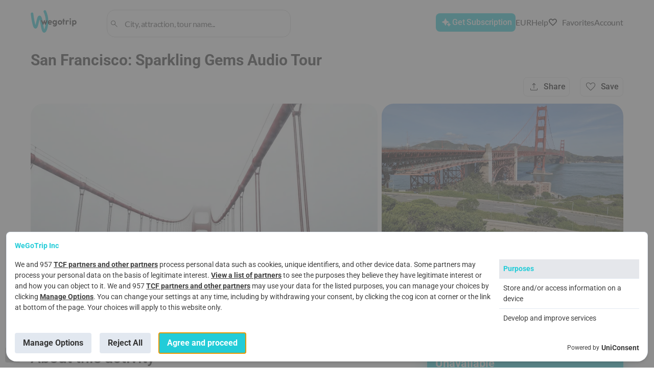

--- FILE ---
content_type: text/html; charset=utf-8
request_url: https://wegotrip.com/san-francisco-5391959-d261/discover-san-franciscos-gems-self-guided-audio-tour-p9523/
body_size: 60501
content:
<!doctype html><html lang="en"><head><meta http-equiv="X-UA-Compatible" content="IE=edge"/><meta charSet="utf-8"/><title data-react-helmet="true">San Francisco: Sparkling Gems Audio Tour book in San Francisco for 10 € | WeGoTrip</title><meta name="viewport" content="width=device-width, initial-scale=1"/><meta name="twitter:card" content="summary_large_image"/><meta name="twitter:site" content="@wegotrip"/><meta property="og:locale" content="en_US"/><meta data-react-helmet="true" name="description" content="Embark on an exciting, self-navigated journey through San Francisco&#x27;s iconic landmarks with this in-app audio tour. Designed for curious explorers eager to experience the City by the Bay at their own pace, this tour invites you to delve into the heart of San Francisco&#x27;s rich history and vibrant culture."/><meta data-react-helmet="true" property="og:title" content="San Francisco: Sparkling Gems Audio Tour book in San Francisco for 10 € | WeGoTrip"/><meta data-react-helmet="true" property="og:description" content="Embark on an exciting, self-navigated journey through San Francisco&#x27;s iconic landmarks with this in-app audio tour. Designed for curious explorers eager to experience the City by the Bay at their own pace, this tour invites you to delve into the heart of San Francisco&#x27;s rich history and vibrant culture."/><meta data-react-helmet="true" property="og:image" content="https://wgt-prod-storage.s3.amazonaws.com/media/products/imagefile/None/tmph1tm008y.jpg"/><meta data-react-helmet="true" property="og:site_name" content="WeGoTrip"/><meta data-react-helmet="true" property="og:type" content="product"/><link data-react-helmet="true" rel="icon" type="image/png" href="[data-uri]" sizes="32x32"/><link data-react-helmet="true" rel="icon" type="image/png" href="[data-uri]" sizes="180x180"/><link data-react-helmet="true" rel="icon" type="image/png" href="/static/media/192x192.4f890bba.png" sizes="192x192"/><link data-react-helmet="true" rel="icon" type="image/png" href="/static/media/270x270.99f89571.png" sizes="270x270"/><link data-react-helmet="true" rel="alternate" hrefLang="en" href="https://wegotrip.com/san-francisco-5391959-d261/discover-san-franciscos-gems-self-guided-audio-tour-p9523/"/><link data-react-helmet="true" rel="canonical" href="https://wegotrip.com/san-francisco-5391959-d261/discover-san-franciscos-gems-self-guided-audio-tour-p9523/"/><link data-react-helmet="true" rel="preload" as="image" href="https://wegotrip.com/imgproxy/insecure/rs:fill:1560:0:1/plain/?url=https://wgt-prod-storage.s3.amazonaws.com/media/products/imagefile/None/tmph1tm008y.jpg" fetchpriority="high"/><link rel="stylesheet" href="/static/css/client.1ee35393.css"/><link rel="stylesheet" href="/static/css/pages-Product.17952171.chunk.css"/><link rel="stylesheet" href="/static/css/pages-Product.17952171.chunk.css.map"/><script defer="">(function(w,d,s,l,i){w[l]=w[l]||[];w[l].push({'gtm.start': new Date().getTime(),event:'gtm.js'});var f=d.getElementsByTagName(s)[0], j=d.createElement(s),dl=l!='dataLayer'?'&l='+l:'';j.async=true;j.src= 'https://www.googletagmanager.com/gtm.js?id='+i+dl;f.parentNode.insertBefore(j,f); })(window,document,'script','dataLayer','GTM-W6GWJPV');</script><style>
            #root {
              min-height: 100vh;
              min-height: -webkit-fill-available;
            }
            
            #initial-loader {
              position: fixed;
              top: 0;
              left: 0;
              right: 0;
              bottom: 0;
              width: 100vw;
              height: 100vh;
              min-width: 100vw;
              min-height: 100vh;
              max-width: 100vw;
              max-height: 100vh;
              background: rgb(255, 255, 255);
              display: flex;
              align-items: center;
              justify-content: center;
              z-index: 9999;
              transition: opacity 0.3s ease-in-out;
              pointer-events: none;
              overflow: hidden;
              contain: strict;
            }
            
            #initial-loader.hidden {
              opacity: 0;
            }

            .initial-spinner {
              --spinner-size: 42px;
              --spinner-color: #22ccd8;
              display: inline-flex;
              align-items: center;
              position: relative;
              height: var(--spinner-size);
              width: var(--spinner-size);
              animation: loader-2-1 3s linear infinite;
            }
            .initial-spinner span {
              clip: rect(calc(var(--spinner-size) / 2), var(--spinner-size), var(--spinner-size), 0);
            }
            .initial-spinner span::after,
            .initial-spinner span::before {
              display: block;
              position: absolute;
              box-sizing: border-box;
              top: 0;
              left: 0;
              bottom: 0;
              right: 0;
              margin: auto;
              height: var(--spinner-size);
              width: var(--spinner-size);
              animation: loader-2-2 1.5s cubic-bezier(0.77, 0, 0.175, 1) infinite;
            }
            .initial-spinner span::before {
              content: "";
              border: 4px solid transparent;
              border-top: 4px solid var(--spinner-color);
              border-radius: 50%;
              animation-name: loader-2-3;
            }
            .initial-spinner span::after {
              content: "";
              border: 4px solid var(--spinner-color);
              border-radius: 50%;
              opacity: 0.5;
              animation: unset;
            }
            @keyframes loader-2-1 {
              0% { transform: rotate(0deg); }
              100% { transform: rotate(360deg); }
            }
            @keyframes loader-2-2 {
              0% { transform: rotate(0deg); }
              100% { transform: rotate(360deg); }
            }
            @keyframes loader-2-3 {
              0% { transform: rotate(0deg); }
              100% { transform: rotate(360deg); }
            }
          </style></head><body><div id="initial-loader"><div class="initial-spinner"><span></span></div></div><div id="root"><header class="Header"><div class="Wrapper Header__content-wrapper"><div class="row between-xs middle-xs Header__content"><div class="col-xs-3 col-md-2 col-lg-2 Header__logo-container"><a href="/" aria-label="Go to WeGoTrip homepage"><div class="Header__logo" role="img" aria-label="WeGoTrip Logo"></div></a></div><div class="box Header__search"><div class="Search Search--inline Search--stroked Search--werewolf" role="search" aria-label="Поиск"><div><div class="Search__row"><img src="/static/media/search.894f6455.svg" alt="search" width="19" height="19"/><input type="text" id="search-input-header" name="search_query" class="Search__input" placeholder="City, attraction, tour name..." value="" role="combobox" aria-label="Search" aria-expanded="false" aria-controls="search-results" aria-autocomplete="list" aria-haspopup="listbox"/></div><div class="Search__results" id="search-results" role="listbox" aria-label="Результаты поиска"></div></div></div></div><div class="row end-xs middle-xs Header__buttons Header__button_white"><div class="button--create-tour"><button class="Button Button--accent-full Button--S Button--icon-after Header__button Header__button--create-tour" aria-label="Get Subscription"><span class="Button__text">Get Subscription</span><span class="Button__icon" style="height:undefinedpx"><span class="Icon__IconContainer-sc-2n7wa3-0 hZGyTt icon-container undefined" style="min-width:24px;min-height:24px"><svg width="24" height="24" viewBox="0 0 24 24" class="createIcon__SVGStyled-sc-1p7w4z0-0 AQiCn"><g transform=""><path fill="#fff" d="m10.8 17.925-2.1-4.65-4.65-2.125 4.65-2.1 2.1-4.675 2.125 4.675 4.65 2.1-4.65 2.125-2.125 4.65Zm6.775 1.7-1.05-2.325-2.325-1.075 2.325-1.05 1.05-2.325 1.05 2.325 2.325 1.05-2.325 1.075-1.05 2.325Z"/></g></svg></span></span></button></div><div class="Dropdown"><button class="Button Button--container DropdownButton__button DropdownButton__button--chevron"><span class="Button__text">EUR</span></button></div><div><div class="Dropdown"><span class="help-icon">?</span></div></div><a href="/favorites/" class="Header__button Header__button--favourites"><button class="Button Button--simple Button--icon-before Button--md-text-hidden Button--xs-text-hidden"><span class="Button__text">Favorites</span><span class="Button__icon" style="height:20px"><span class="Icon__IconContainer-sc-2n7wa3-0 hZGyTt icon-container undefined" style="min-width:20px;min-height:20px"><svg width="20" height="20" viewBox="0 0 24 24" class="createIcon__SVGStyled-sc-1p7w4z0-0 AQiCn"><g transform=""><path fill="#000" fill-opacity=".98" d="m12 19.65-.75-.675c-1.633-1.5-2.983-2.78-4.05-3.838-1.067-1.058-1.912-1.991-2.537-2.8-.625-.808-1.059-1.541-1.301-2.2A5.734 5.734 0 0 1 3 8.15c0-1.267.433-2.333 1.3-3.2s1.933-1.3 3.2-1.3c.883 0 1.708.225 2.475.675.767.45 1.442 1.108 2.025 1.975.583-.867 1.258-1.525 2.025-1.975A4.807 4.807 0 0 1 16.5 3.65c1.267 0 2.333.433 3.2 1.3S21 6.883 21 8.15c0 .667-.12 1.329-.362 1.987-.242.659-.675 1.392-1.3 2.2-.625.809-1.467 1.742-2.526 2.8a120.157 120.157 0 0 1-4.062 3.838l-.75.675Zm0-1.35a113.68 113.68 0 0 0 3.95-3.725c1.033-1.033 1.85-1.93 2.45-2.688.6-.758 1.017-1.429 1.25-2.012.233-.583.35-1.158.35-1.725 0-1-.333-1.833-1-2.5s-1.5-1-2.5-1c-.8 0-1.537.229-2.212.687-.675.459-1.271 1.138-1.788 2.038h-1c-.533-.917-1.133-1.6-1.8-2.05a3.85 3.85 0 0 0-2.2-.675c-.983 0-1.812.333-2.487 1S4 7.15 4 8.15c0 .567.117 1.142.35 1.725.233.583.65 1.254 1.25 2.012.6.759 1.417 1.65 2.45 2.675A141.71 141.71 0 0 0 12 18.3Z"/></g></svg></span></span></button></a><div class="UserAccount Header__button_white"><div class="Dropdown"><span class="Icon__IconContainer-sc-2n7wa3-0 hZGyTt icon-container undefined" style="min-width:24px;min-height:24px"><svg width="24" height="24" viewBox="0 0 24 24" class="createIcon__SVGStyled-sc-1p7w4z0-0 AQiCn"><g transform=""><path fill="#000" fill-opacity=".98" d="M12 11.38a2.9 2.9 0 0 1-2.13-.88A2.9 2.9 0 0 1 9 8.37c0-.81.3-1.52.88-2.1.58-.6 1.29-.9 2.12-.9.83 0 1.54.3 2.13.9.58.58.87 1.29.87 2.1 0 .84-.3 1.55-.88 2.13a2.9 2.9 0 0 1-2.12.88Zm-7 7.24v-1.64c0-.42.12-.8.36-1.17.24-.36.56-.63.96-.84.96-.45 1.9-.78 2.84-1a12.18 12.18 0 0 1 5.68 0c.94.22 1.89.55 2.84 1 .4.2.72.48.96.84s.36.75.36 1.17v1.64H5Zm1-1h12v-.64c0-.24-.07-.45-.21-.64-.14-.2-.34-.36-.59-.49-.83-.4-1.69-.7-2.56-.91a11.34 11.34 0 0 0-5.28 0c-.87.2-1.73.51-2.56.91-.25.13-.45.3-.59.49-.14.19-.21.4-.21.64v.64Zm6-7.25c.55 0 1.02-.2 1.41-.58.4-.4.59-.86.59-1.41 0-.56-.2-1.03-.59-1.42-.39-.39-.86-.58-1.41-.58-.55 0-1.02.2-1.41.58-.4.4-.59.87-.59 1.42 0 .54.2 1.02.59 1.4.39.4.86.6 1.41.6Z"/></g></svg></span></div></div></div></div></div></header><main><div class="Product-page"><div class="Wrapper Wrapper__product-page"><div class="row middle-lg between-xs ProductTopBar"><div class="col-lg-7 col-sm-12"><nav class="Breadcrumbs"><a class="Breadcrumbs__item" href="/en/">Home</a><a class="Breadcrumbs__item" href="/united-states-s6252001/">United States</a><a class="Breadcrumbs__item" href="/san-francisco-5391959-d5391959/">San Francisco</a><a class="Breadcrumbs__item Breadcrumbs__item--active" href="/san-francisco-5391959-d5391959/discover-san-franciscos-gems-self-guided-audio-tour-p9523/">San Francisco: Sparkling Gems Audio Tour</a></nav></div></div><h1 class="ProductTitle Product-page__title ">San Francisco: Sparkling Gems Audio Tour</h1><div class="ProductStatusBar"><div class="unrecognizable--link ProductStatusBar__no-reviews" href="#reviews"></div><div class="grow-expand"></div></div><div class="ProductGalleryAdapter ProductGalleryAdapter--grid"><div class="ProductGallery ProductGallery--grid"><span class="ProductGalleryGrid"><a href="#" class="ProductGalleryGrid__item ProductGalleryGrid__item--1" aria-label="Open San Francisco: Sparkling Gems Audio Tour - photo 1"><picture class="CoverImage"><source srcSet="https://wegotrip.com/imgproxy/insecure/rs:fill:1560:0:1/plain/?url=https://wgt-prod-storage.s3.amazonaws.com/media/products/imagefile/None/tmph1tm008y.jpg@avif 1x" type="image/avif"/><source srcSet="https://wegotrip.com/imgproxy/insecure/rs:fill:1560:0:1/plain/?url=https://wgt-prod-storage.s3.amazonaws.com/media/products/imagefile/None/tmph1tm008y.jpg@webp 1x" type="image/webp"/><img src="https://wegotrip.com/imgproxy/insecure/rs:fill:1560:0:1/plain/?url=https://wgt-prod-storage.s3.amazonaws.com/media/products/imagefile/None/tmph1tm008y.jpg" alt="San Francisco: Sparkling Gems Audio Tour" width="1560" loading="eager" decoding="async" sizes="(max-width: 767px) 100vw, (max-width: 991px) 50vw, 33vw" fetchpriority="high"/></picture></a><a href="#" class="ProductGalleryGrid__item ProductGalleryGrid__item--2" aria-label="Open San Francisco: Sparkling Gems Audio Tour - photo 2"><picture class="CoverImage"><source srcSet="https://wegotrip.com/imgproxy/insecure/rs:fill:1560:0:1/plain/?url=https://wgt-prod-storage.s3.amazonaws.com/media/products/imagefile/None/tmpji0dq7e.jpg@avif 1x" type="image/avif"/><source srcSet="https://wegotrip.com/imgproxy/insecure/rs:fill:1560:0:1/plain/?url=https://wgt-prod-storage.s3.amazonaws.com/media/products/imagefile/None/tmpji0dq7e.jpg@webp 1x" type="image/webp"/><img src="https://wegotrip.com/imgproxy/insecure/rs:fill:1560:0:1/plain/?url=https://wgt-prod-storage.s3.amazonaws.com/media/products/imagefile/None/tmpji0dq7e.jpg" alt="San Francisco: Sparkling Gems Audio Tour - photo 2" width="1560" loading="lazy" decoding="async" sizes="(max-width: 767px) 100vw, (max-width: 991px) 50vw, 33vw"/></picture></a><a href="#" class="ProductGalleryGrid__item ProductGalleryGrid__item--3" aria-label="Open San Francisco: Sparkling Gems Audio Tour - photo 3"><picture class="CoverImage"><source srcSet="https://wegotrip.com/imgproxy/insecure/rs:fill:1560:0:1/plain/?url=https://wgt-prod-storage.s3.amazonaws.com/media/CACHE/images/products/imagefile/None/tmp6f42yfv4/b604739163d5624d2a725060cc462b38.jpg@avif 1x" type="image/avif"/><source srcSet="https://wegotrip.com/imgproxy/insecure/rs:fill:1560:0:1/plain/?url=https://wgt-prod-storage.s3.amazonaws.com/media/CACHE/images/products/imagefile/None/tmp6f42yfv4/b604739163d5624d2a725060cc462b38.jpg@webp 1x" type="image/webp"/><img src="https://wegotrip.com/imgproxy/insecure/rs:fill:1560:0:1/plain/?url=https://wgt-prod-storage.s3.amazonaws.com/media/CACHE/images/products/imagefile/None/tmp6f42yfv4/b604739163d5624d2a725060cc462b38.jpg" alt="San Francisco: Sparkling Gems Audio Tour - photo 3" width="1560" loading="lazy" decoding="async" sizes="(max-width: 767px) 100vw, (max-width: 991px) 50vw, 33vw"/></picture></a><a href="#" class="ProductGalleryGrid__item ProductGalleryGrid__item--4" aria-label="Open San Francisco: Sparkling Gems Audio Tour - photo 4"><picture class="CoverImage"><source srcSet="https://wegotrip.com/imgproxy/insecure/rs:fill:1560:0:1/plain/?url=https://wgt-prod-storage.s3.amazonaws.com/media/CACHE/images/products/imagefile/None/tmpn1dibinq/919d0b6a834753f50296675e747736b9.jpg@avif 1x" type="image/avif"/><source srcSet="https://wegotrip.com/imgproxy/insecure/rs:fill:1560:0:1/plain/?url=https://wgt-prod-storage.s3.amazonaws.com/media/CACHE/images/products/imagefile/None/tmpn1dibinq/919d0b6a834753f50296675e747736b9.jpg@webp 1x" type="image/webp"/><img src="https://wegotrip.com/imgproxy/insecure/rs:fill:1560:0:1/plain/?url=https://wgt-prod-storage.s3.amazonaws.com/media/CACHE/images/products/imagefile/None/tmpn1dibinq/919d0b6a834753f50296675e747736b9.jpg" alt="San Francisco: Sparkling Gems Audio Tour - photo 4" width="1560" loading="lazy" decoding="async" sizes="(max-width: 767px) 100vw, (max-width: 991px) 50vw, 33vw"/></picture></a><button class="Button Button--semi-transparent Button--icon-before ProductGalleryGrid__more"><span class="Button__text">All photos</span><span class="Button__icon" style="height:undefinedpx"><span class="Icon__IconContainer-sc-2n7wa3-0 hZGyTt icon-container undefined" style="min-width:24px;min-height:24px"><svg width="24" height="24" viewBox="0 0 24 24" class="createIcon__SVGStyled-sc-1p7w4z0-0 AQiCn"><g transform=""><path fill="#fff" d="M5.625 20c-.467 0-.854-.154-1.162-.462-.309-.309-.463-.696-.463-1.163V13h1v5.375c0 .167.063.312.188.437s.27.188.437.188H11v1H5.625ZM13 20v-1h5.375a.597.597 0 0 0 .437-.188.597.597 0 0 0 .188-.437V13h1v5.375c0 .467-.154.854-.462 1.163-.309.308-.696.462-1.163.462H13Zm-5.5-3.5 1.95-2.575 1.75 2.125 2.625-3.325L16.65 16.5H7.5ZM4 11V5.625c0-.467.154-.854.463-1.162C4.771 4.154 5.158 4 5.625 4H11v1H5.625a.597.597 0 0 0-.437.188.597.597 0 0 0-.188.437V11H4Zm15 0V5.625a.597.597 0 0 0-.188-.437.597.597 0 0 0-.437-.188H13V4h5.375c.467 0 .854.154 1.163.463.308.308.462.695.462 1.162V11h-1Zm-3.7-1.2c-.317 0-.579-.104-.787-.313A1.065 1.065 0 0 1 14.2 8.7c0-.317.104-.583.313-.8.208-.217.47-.325.787-.325.317 0 .583.108.8.325.217.217.325.483.325.8 0 .317-.108.579-.325.787a1.109 1.109 0 0 1-.8.313Z"/></g></svg></span></span></button></span></div></div><div style="display:contents"><div class="Product-page__description"><div class="Features"><h2 class="Features__title">About this activity</h2><div class="Features__parameters"><div class="Feature"><div class="Feature__icon"><span class="Icon__IconContainer-sc-2n7wa3-0 hZGyTt icon-container undefined" style="min-width:24px;min-height:24px"><svg width="24" height="24" viewBox="0 0 24 24" class="createIcon__SVGStyled-sc-1p7w4z0-0 AQiCn"><g transform=""><path fill="#000" fill-opacity=".51" d="M8.075 20h-2.45c-.467 0-.854-.154-1.162-.462-.309-.309-.463-.696-.463-1.163V12a7.81 7.81 0 0 1 .625-3.125 8.057 8.057 0 0 1 1.713-2.537 8.057 8.057 0 0 1 2.537-1.713A7.81 7.81 0 0 1 12 4a7.81 7.81 0 0 1 3.125.625 8.068 8.068 0 0 1 2.538 1.713 8.065 8.065 0 0 1 1.712 2.537c.417.967.625 2.008.625 3.125v6.375c0 .467-.154.854-.462 1.163-.309.308-.696.462-1.163.462h-2.45v-6.15H19V12c0-1.95-.68-3.604-2.038-4.963C15.604 5.679 13.95 5 12 5c-1.95 0-3.604.679-4.962 2.037C5.679 8.396 5 10.05 5 12v1.85h3.075V20Zm-1-5.15H5v3.525c0 .167.063.312.188.437s.27.188.437.188h1.45v-4.15Zm9.85 0V19h1.45a.597.597 0 0 0 .437-.188.597.597 0 0 0 .188-.437V14.85h-2.075Z"/></g></svg></span></div><div class="Feature__text">Audio tour</div></div><div class="Feature"><div class="Feature__icon"><span class="Icon__IconContainer-sc-2n7wa3-0 hZGyTt icon-container undefined" style="min-width:24px;min-height:24px"><svg width="24" height="24" viewBox="0 0 24 24" class="createIcon__SVGStyled-sc-1p7w4z0-0 AQiCn"><g transform=""><g fill="#000" fill-opacity=".51" clip-path="url(#b)"><path d="M22.5 7.46c-.31-.31-.69-.46-1.16-.46h-9.72c-.47 0-.85.15-1.16.46-.31.31-.46.7-.46 1.16v9.13c0 .47.15.86.46 1.17.31.31.69.46 1.16.46h8.27l3.08 3.07V8.62c0-.46-.16-.85-.47-1.16Zm-.53 12.57-1.65-1.65h-8.7a.61.61 0 0 1-.45-.18c-.12-.11-.17-.26-.17-.45V8.62c0-.18.05-.33.17-.45.12-.11.27-.17.45-.17h9.72c.18 0 .33.06.45.17.12.12.18.27.18.45v11.41Z"/><path d="M2 15.03V3.62c0-.18.06-.33.18-.45.12-.11.27-.17.45-.17h10.75c.18 0 .33.06.45.17.12.12.17.27.17.45V6h1V3.62c0-.46-.15-.85-.46-1.16-.31-.31-.69-.46-1.16-.46H2.63c-.47 0-.85.15-1.16.46-.31.31-.47.7-.47 1.16v13.83l3.08-3.07H9v-1H3.65L2 15.03ZM16.07 10.5l-.73 1.93-.64 1.69-.7 1.86h.99l.45-1.28h2.12l.45 1.28H19l-2.07-5.48h-.86Zm-.37 3.44.8-2.28.79 2.28H15.7Z"/><path d="m3.5 8.87.33.79c.84-.35 1.48-.83 1.98-1.34.46.45 1.04.92 1.81 1.37l.43-.73c-.73-.43-1.27-.87-1.69-1.29.54-.76.81-1.5.92-1.92h.67V4.9H6.18V4h-.85v.9H3.56v.85h2.83c-.11.33-.31.78-.63 1.26-.43-.56-.58-.96-.58-.97l-.8.28s.23.62.84 1.37c-.43.45-.98.88-1.72 1.19v-.01Z"/></g></g></svg></span></div><div class="Feature__text">Audio tour in English</div></div><div class="Feature"><div class="Feature__icon"><span class="Icon__IconContainer-sc-2n7wa3-0 hZGyTt icon-container undefined" style="min-width:24px;min-height:24px"><svg width="24" height="24" viewBox="0 0 24 24" class="createIcon__SVGStyled-sc-1p7w4z0-0 AQiCn"><g transform=""><path fill="#000" fill-opacity=".51" d="M9 20.5a3.372 3.372 0 0 1-2.475-1.025A3.372 3.372 0 0 1 5.5 17V8.475a3.399 3.399 0 0 1-1.438-.988A2.238 2.238 0 0 1 3.5 6c0-.7.242-1.292.725-1.775C4.708 3.742 5.3 3.5 6 3.5s1.292.242 1.775.725C8.258 4.708 8.5 5.3 8.5 6c0 .55-.187 1.046-.562 1.487a3.399 3.399 0 0 1-1.438.988V17c0 .683.246 1.27.738 1.762A2.403 2.403 0 0 0 9 19.5c.683 0 1.27-.246 1.762-.738A2.403 2.403 0 0 0 11.5 17V7c0-.967.342-1.792 1.025-2.475A3.372 3.372 0 0 1 15 3.5c.967 0 1.792.342 2.475 1.025A3.372 3.372 0 0 1 18.5 7v8.525a3.403 3.403 0 0 1 1.438.987c.375.442.562.938.562 1.488 0 .7-.242 1.292-.725 1.775-.483.483-1.075.725-1.775.725s-1.292-.242-1.775-.725C15.742 19.292 15.5 18.7 15.5 18c0-.55.187-1.05.562-1.5.375-.45.855-.775 1.438-.975V7c0-.683-.246-1.271-.737-1.763A2.408 2.408 0 0 0 15 4.5c-.683 0-1.27.246-1.762.737A2.406 2.406 0 0 0 12.5 7v10c0 .967-.342 1.792-1.025 2.475A3.372 3.372 0 0 1 9 20.5Zm-3-13c.417 0 .77-.146 1.062-.438.292-.291.438-.645.438-1.062 0-.417-.146-.77-.438-1.062A1.444 1.444 0 0 0 6 4.5c-.417 0-.77.146-1.062.438A1.444 1.444 0 0 0 4.5 6c0 .417.146.77.438 1.062.291.292.645.438 1.062.438Zm12 12c.417 0 .77-.146 1.062-.438.292-.291.438-.645.438-1.062 0-.417-.146-.77-.438-1.062A1.444 1.444 0 0 0 18 16.5c-.417 0-.77.146-1.062.438A1.444 1.444 0 0 0 16.5 18c0 .417.146.77.438 1.062.291.292.645.438 1.062.438Z"/></g></svg></span></div><div class="Feature__text">Route length: 40 km</div></div><div class="Feature"><div class="Feature__icon"><span class="Icon__IconContainer-sc-2n7wa3-0 hZGyTt icon-container undefined" style="min-width:24px;min-height:24px"><svg width="24" height="24" viewBox="0 0 24 24" class="createIcon__SVGStyled-sc-1p7w4z0-0 AQiCn"><g transform=""><path fill="#000" fill-opacity=".51" d="M9.5 20H6.2c-.65 0-1.179-.204-1.587-.613C4.204 18.979 4 18.45 4 17.8V6.2c0-.65.204-1.18.613-1.588C5.021 4.204 5.55 4 6.2 4h3.3v1H6.2c-.383 0-.68.104-.888.312C5.104 5.521 5 5.817 5 6.2v11.6c0 .383.104.68.312.888.209.208.505.312.888.312h3.3v1Zm2 3V1.375h1V23h-1ZM19 5h-.4V4h.4c.283 0 .52.096.712.287.192.192.288.43.288.713v.4h-1V5Zm0 7.875v-1.75h1v1.75h-1ZM19 20h-.4v-1h.4v-.4h1v.4c0 .283-.096.52-.288.712A.965.965 0 0 1 19 20Zm0-10.875V7.4h1v1.725h-1Zm0 7.475v-1.725h1V16.6h-1ZM14.5 20v-1h2.1v1h-2.1Zm0-15V4h2.1v1h-2.1Z"/></g></svg></span></div><div class="Feature__text">Pre-order</div></div><div class="Feature"><div class="Feature__icon"><span class="Icon__IconContainer-sc-2n7wa3-0 hZGyTt icon-container undefined" style="min-width:24px;min-height:24px"><svg width="24" height="24" viewBox="0 0 24 24" class="createIcon__SVGStyled-sc-1p7w4z0-0 AQiCn"><g transform=""><path fill="#000" fill-opacity=".51" d="M10.95 14.85 15.9 9.9l-.7-.725-4.25 4.25L8.8 11.3l-.7.7 2.85 2.85Zm1.05 6.1c-2.017-.583-3.688-1.796-5.013-3.638C5.662 15.471 5 13.4 5 11.1V5.7l7-2.625L19 5.7v5.4c0 2.3-.663 4.37-1.988 6.212-1.325 1.842-2.995 3.055-5.012 3.638Zm0-1.05c1.733-.55 3.167-1.65 4.3-3.3s1.7-3.483 1.7-5.5V6.375L12 4.15 6 6.375V11.1c0 2.017.567 3.85 1.7 5.5s2.567 2.75 4.3 3.3Z"/></g></svg></span></div><div class="Feature__text">Instant confirmation</div></div><div class="Feature"><div class="Feature__icon"><span class="Icon__IconContainer-sc-2n7wa3-0 hZGyTt icon-container undefined" style="min-width:24px;min-height:24px"><svg width="24" height="24" viewBox="0 0 24 24" class="createIcon__SVGStyled-sc-1p7w4z0-0 AQiCn"><g transform=""><g fill="#7D7D7D" clip-path="url(#b)"><path d="m7.53 5.33-.54-.81c-.49.33-.94.7-1.35 1.12l.68.69h.01c.38-.39.78-.72 1.2-1ZM4.14 13.57l-.97.19c.11.58.28 1.14.51 1.69l.89-.37c-.19-.48-.34-.98-.43-1.51ZM5.32 7.54l-.8-.53c-.31.46-.58.95-.81 1.48-.01.02-.02.05-.03.07l.89.36c.2-.49.45-.94.75-1.38ZM4 11.97l.02-.47c0-.11 0-.23.03-.34.01-.25.04-.49.08-.72l-.96-.19C3.05 10.82 3 11.4 3 12h1v-.03ZM4.52 17c.32.5.7.95 1.11 1.37l.69-.69a7.56 7.56 0 0 1-1-1.21l-.8.53ZM8.92 4.57c.48-.19.98-.34 1.51-.43l-.19-.97c-.58.11-1.14.29-1.69.52l.37.88ZM20.83 10.25c-.11-.58-.29-1.15-.52-1.69-.01-.02-.02-.05-.03-.07-.23-.53-.5-1.03-.8-1.49A9.1 9.1 0 0 0 17 4.52c-.46-.3-.96-.57-1.49-.8-.02-.01-.05-.02-.07-.03-.54-.23-1.11-.41-1.69-.52A9.19 9.19 0 0 0 12 3v1.02h.5c.37.01.72.05 1.06.12.53.09 1.03.24 1.51.43.49.2.95.45 1.39.76.43.28.83.62 1.21 1s.72.78 1 1.21c.31.44.56.89.76 1.38.19.49.34.99.43 1.52.07.34.11.69.12 1.06v1c-.01.37-.05.72-.12 1.07-.09.53-.24 1.03-.43 1.51-.2.49-.45.95-.76 1.39-.28.42-.61.82-1 1.2-.38.39-.78.73-1.21 1.01l-.01.01c-.43.3-.89.55-1.38.74-.35.14-.71.25-1.08.33-.14.05-.28.08-.43.11-.09.02-.19.03-.29.04l-.23.03c-.34.05-.69.07-1.05.07-.36 0-.69-.02-1.03-.07a7.22 7.22 0 0 1-.49-.07.355.355 0 0 0-.1-.02c-.51-.09-.99-.24-1.45-.42-.16-.06-.3-.16-.46-.24l1.31-.5-.36-.93-2.04.78-.82.31 1.1 2.85.93-.35-.48-1.25c.13.06.25.14.38.19.02.01.05.02.07.03.55.23 1.11.4 1.69.51.57.12 1.16.17 1.76.17.6 0 1.18-.05 1.75-.17.58-.1 1.15-.28 1.69-.5 0 0 .05-.03.07-.04a8.41 8.41 0 0 0 1.48-.8c.5-.33.95-.71 1.37-1.12a9.1 9.1 0 0 0 1.12-1.36c.3-.46.57-.96.8-1.49.01-.03.02-.05.03-.08.23-.54.41-1.1.52-1.68a9.19 9.19 0 0 0 0-3.51Z"/><path d="m12.91 14.21.01.01 1.68 1.69.32.32.64-.67.06-.06-3.12-3.12V7.93h-1v4.87l.82.82.59.59Z"/></g></g></svg></span></div><div class="Feature__text">Duration 2h</div></div><div class="Feature"><div class="Feature__icon"><span class="Icon__IconContainer-sc-2n7wa3-0 hZGyTt icon-container undefined" style="min-width:24px;min-height:24px"><svg width="24" height="24" viewBox="0 0 24 24" class="createIcon__SVGStyled-sc-1p7w4z0-0 AQiCn"><g transform=""><path fill="#000" fill-opacity=".98" d="M5.225 18v1.5c0 .15-.046.271-.137.363a.493.493 0 0 1-.363.137H4.5a.49.49 0 0 1-.362-.137A.49.49 0 0 1 4 19.5v-7.35L5.975 6.5a.625.625 0 0 1 .288-.375A.893.893 0 0 1 6.725 6H17.35a.723.723 0 0 1 .675.5L20 12.15v7.35c0 .15-.046.271-.137.363A.493.493 0 0 1 19.5 20h-.225a.49.49 0 0 1-.362-.137.49.49 0 0 1-.138-.363V18H5.225Zm.2-6.85h13.15L17.1 7H6.9l-1.475 4.15Zm2 4.55c.317 0 .583-.108.8-.325.217-.217.325-.483.325-.8 0-.317-.112-.583-.337-.8a1.101 1.101 0 0 0-.788-.325c-.317 0-.583.112-.8.337a1.101 1.101 0 0 0-.325.788c0 .317.108.583.325.8.217.217.483.325.8.325Zm9.15 0c.317 0 .583-.108.8-.325.217-.217.325-.483.325-.8 0-.317-.108-.583-.325-.8a1.087 1.087 0 0 0-.8-.325c-.317 0-.583.112-.8.337a1.101 1.101 0 0 0-.325.788c0 .317.113.583.338.8.225.217.487.325.787.325ZM5 17h14v-4.85H5V17Z"/></g></svg></span></div><div class="Feature__text">Car tour</div></div></div></div><div class="Accordion Accordion--opened"><button class="Accordion__button row"><div class="Accordion__title"><div class="ProductSectionAccordion__title">About in-app audio tours</div></div><div class="Accordion__icon grow-0"><span class="Icon__IconContainer-sc-2n7wa3-0 hZGyTt icon-container undefined" style="min-width:24px;min-height:24px"><svg width="24" height="24" viewBox="0 0 24 24" class="createIcon__SVGStyled-sc-1p7w4z0-0 AQiCn"><g transform=""><path fill="#000" fill-opacity=".98" d="m7.4 14.7-.7-.7L12 8.7l5.3 5.3-.7.7-4.6-4.6-4.6 4.6Z"/></g></svg></span></div></button><div class="Accordion__content Accordion__content--opened"><div class="ProductSectionAccordion"><div class="ProductSectionAccordion__icon"><span class="Icon__IconContainer-sc-2n7wa3-0 hZGyTt icon-container undefined" style="min-width:24px;min-height:24px"><svg width="24" height="24" viewBox="0 0 24 24" class="createIcon__SVGStyled-sc-1p7w4z0-0 AQiCn"><g transform=""><path fill="#000" fill-opacity=".51" d="M9.175 21.7a3.096 3.096 0 0 1-2.012-.7 3.56 3.56 0 0 1-1.188-1.775c-.2.333-.479.588-.837.763A2.567 2.567 0 0 1 4 20.25c-.7 0-1.292-.242-1.775-.725-.483-.483-.725-1.075-.725-1.775 0-.617.213-1.175.638-1.675.425-.5.97-.758 1.637-.775a3.05 3.05 0 0 1-.812-1.1 3.298 3.298 0 0 1-.288-1.35c0-.55.133-1.071.4-1.563.267-.491.65-.887 1.15-1.187.033.133.092.287.175.462.083.175.167.33.25.463a2.278 2.278 0 0 0-.95 1.85c0 1.033.383 1.7 1.15 2 .767.3 1.558.533 2.375.7l.225.4a63.76 63.76 0 0 0-.45 1.35 3.394 3.394 0 0 0-.175 1.025c0 .617.225 1.158.675 1.625.45.467 1 .7 1.65.7.717 0 1.3-.267 1.75-.8a6.844 6.844 0 0 0 1.113-1.9c.291-.733.52-1.492.687-2.275.167-.783.3-1.417.4-1.9l1 .275c-.133.65-.296 1.417-.487 2.3a12.256 12.256 0 0 1-.825 2.5 6.44 6.44 0 0 1-1.401 2c-.575.55-1.312.825-2.212.825ZM4 19.25c.417 0 .77-.146 1.062-.438.292-.291.438-.645.438-1.062 0-.4-.146-.75-.438-1.05-.291-.3-.645-.45-1.062-.45-.417 0-.77.15-1.062.45-.292.3-.438.65-.438 1.05 0 .417.146.77.438 1.062.291.292.645.438 1.062.438Zm6.075-4.125c-.667-.6-1.283-1.162-1.85-1.687a14.544 14.544 0 0 1-1.462-1.551 6.548 6.548 0 0 1-.938-1.524A4.012 4.012 0 0 1 5.5 8.775c0-.95.321-1.746.963-2.388.641-.641 1.437-.962 2.387-.962.183 0 .346.013.488.038.141.025.279.054.412.087a3.994 3.994 0 0 1-.175-.475A1.817 1.817 0 0 1 9.5 4.55c0-.683.242-1.271.725-1.763A2.394 2.394 0 0 1 12 2.05c.7 0 1.292.246 1.775.737.483.492.725 1.08.725 1.763 0 .183-.025.354-.075.512-.05.159-.108.321-.175.488.133-.05.271-.083.413-.1.141-.017.304-.025.487-.025.75 0 1.408.217 1.975.65.567.433.958.983 1.175 1.65a2.738 2.738 0 0 0-.537-.05c-.192 0-.371.008-.538.025a2.208 2.208 0 0 0-.825-.925 2.278 2.278 0 0 0-1.25-.35c-.617 0-1.112.162-1.487.487-.375.325-.855.83-1.438 1.513h-.475c-.6-.717-1.087-1.23-1.462-1.538-.375-.308-.855-.462-1.438-.462-.683 0-1.246.221-1.688.663-.441.441-.662 1.004-.662 1.687 0 .383.1.783.3 1.2.2.417.483.854.85 1.312.367.459.817.946 1.35 1.463a67.312 67.312 0 0 0 1.8 1.675l-.725.7ZM12 6.05c.417 0 .77-.146 1.062-.437.292-.292.438-.646.438-1.063 0-.4-.146-.75-.438-1.05-.291-.3-.645-.45-1.062-.45-.417 0-.77.15-1.062.45-.292.3-.438.65-.438 1.05 0 .417.146.771.438 1.063.291.291.645.437 1.062.437Zm2.775 15.675c-.25 0-.492-.029-.725-.087a3.188 3.188 0 0 1-.65-.238c.083-.117.171-.258.263-.425.091-.167.179-.317.262-.45a1.9 1.9 0 0 0 .438.138c.141.025.287.037.437.037.65 0 1.208-.233 1.675-.7.467-.467.7-1.025.7-1.675 0-.3-.058-.633-.175-1a64.107 64.107 0 0 0-.45-1.35l.25-.4c.817-.15 1.604-.38 2.363-.688.758-.308 1.137-.979 1.137-2.012 0-.817-.283-1.417-.85-1.8a3.356 3.356 0 0 0-1.925-.575c-.667 0-1.446.112-2.337.337-.892.225-1.93.53-3.113.913l-.275-.975c1.15-.367 2.183-.68 3.1-.938.917-.258 1.758-.387 2.525-.387 1.017 0 1.917.296 2.7.887.783.592 1.175 1.438 1.175 2.538 0 .467-.092.904-.275 1.313-.183.408-.45.779-.8 1.112.667.033 1.213.296 1.638.787.425.492.637 1.046.637 1.663 0 .683-.242 1.27-.725 1.762A2.392 2.392 0 0 1 20 20.25c-.4 0-.779-.087-1.137-.262a1.956 1.956 0 0 1-.838-.763 3.604 3.604 0 0 1-1.2 1.788c-.583.475-1.267.712-2.05.712Zm5.25-2.475c.417 0 .767-.146 1.05-.438.283-.291.425-.645.425-1.062 0-.4-.146-.754-.438-1.062A1.406 1.406 0 0 0 20 16.225c-.417 0-.77.15-1.062.45-.292.3-.438.65-.438 1.05 0 .417.15.775.45 1.075.3.3.658.45 1.075.45Z"/></g></svg></span></div><div class="ProductSectionAccordion__text"><div class="ProductSectionAccordion__text_title">AI generated tour</div><div class="ProductSectionAccordion__text_subtitle">This tour was generated by AI in real-time, offering you diverse and customizable content while maintaining high quality at an affordable price.</div></div></div><div class="ProductSectionAccordion"><div class="ProductSectionAccordion__icon"><span class="Icon__IconContainer-sc-2n7wa3-0 hZGyTt icon-container undefined" style="min-width:24px;min-height:24px"><svg width="24" height="24" viewBox="0 0 24 24" class="createIcon__SVGStyled-sc-1p7w4z0-0 AQiCn"><g transform=""><path fill="#000" fill-opacity=".51" d="m17.7 14.475-.725-.725c.267-.217.483-.475.65-.775.167-.3.25-.625.25-.975s-.083-.675-.25-.975a2.645 2.645 0 0 0-.65-.775l.725-.725c.35.333.633.708.85 1.125.217.417.325.867.325 1.35 0 .483-.108.933-.325 1.35a4.26 4.26 0 0 1-.85 1.125Zm2.15 2.125-.725-.7a5.362 5.362 0 0 0 1.187-1.787c.275-.675.413-1.38.413-2.113 0-.733-.138-1.438-.413-2.113A5.362 5.362 0 0 0 19.125 8.1l.725-.7c.6.6 1.063 1.3 1.388 2.1.325.8.487 1.633.487 2.5s-.162 1.7-.487 2.5c-.325.8-.788 1.5-1.388 2.1ZM7.625 22c-.45 0-.833-.158-1.15-.475A1.566 1.566 0 0 1 6 20.375V3.625c0-.45.158-.833.475-1.15.317-.317.7-.475 1.15-.475h8.75c.45 0 .833.158 1.15.475.317.317.475.7.475 1.15v3.3h-1V5.5H7v13h10v-1.425h1v3.3c0 .45-.158.833-.475 1.15-.317.317-.7.475-1.15.475h-8.75ZM7 19.5v.875c0 .167.063.312.188.437s.27.188.437.188h8.75a.597.597 0 0 0 .437-.188.597.597 0 0 0 .188-.437V19.5H7Zm0-15h10v-.875a.597.597 0 0 0-.188-.437.597.597 0 0 0-.437-.188h-8.75a.597.597 0 0 0-.437.188.597.597 0 0 0-.188.437V4.5Zm0 15V21v-1.5Z"/></g></svg></span></div><div class="ProductSectionAccordion__text"><div class="ProductSectionAccordion__text_title">Audio tours on your smartphone</div><div class="ProductSectionAccordion__text_subtitle">After purchase, you will receive the link to download the app to take this tour</div></div></div><div class="ProductSectionAccordion"><div class="ProductSectionAccordion__icon"><span class="Icon__IconContainer-sc-2n7wa3-0 hZGyTt icon-container undefined" style="min-width:24px;min-height:24px"><svg width="24" height="24" viewBox="0 0 24 24" class="createIcon__SVGStyled-sc-1p7w4z0-0 AQiCn"><g transform=""><path fill="#000" fill-opacity=".51" d="M21 15.535v2c0 .4-.1.8-.4 1.1-.3.3-.7.4-1.1.4H19v-6c0-1-.2-1.9-.5-2.7 0-.1-.1-.2-.1-.3.1.9.1 2.3-1 1.5-1.1-.8-2-3.6-2-3.6-1 1.3-5.5 2.1-7.6 2.5-.8.1-1.5-.2-2-.7-.1.2-.2.3-.2.5-.4.9-.6 1.8-.6 2.7v6h-.5c-.4 0-.8-.2-1.1-.4-.3-.3-.4-.6-.4-1v-2c0-.3.1-.5.3-.8.2-.2.4-.5.7-.6v-1.3c0-1.1.3-2.1.7-3 .1-.3.3-.6.5-.9-.1-.2-.1-.4-.1-.6v-.7c0-1.2 2-1.6 2.8-1.7.1 0 .1-.1 0-.1-1.3-.4-1.6-1.1-1.6-1.1s2-2 7.4.6c.1.1.2.1.4.2 0 0 .1 0 .1-.1-.1-.2-.2-.5.1-.6.3-.2.5.4.6.6 0 .1.1.1.2 0 .3-.3.9-1 .7-.3-.2.6-.4.7-.5.8.5.2.9.5 1.3.8l.7.7c.7.7 1.3 1.5 1.7 2.5.4.9.7 2 .7 3v1.3c.3.2.5.4.7.6.5.1.6.4.6.7Z"/></g></svg></span></div><div class="ProductSectionAccordion__text"><div class="ProductSectionAccordion__text_title">Control your experience</div><div class="ProductSectionAccordion__text_subtitle">With the in-app audio guide, you decide when to start, pause, and finish your tour</div></div></div><div class="ProductSectionAccordion"><div class="ProductSectionAccordion__icon"><span class="Icon__IconContainer-sc-2n7wa3-0 hZGyTt icon-container undefined" style="min-width:24px;min-height:24px"><svg width="24" height="24" viewBox="0 0 24 24" class="createIcon__SVGStyled-sc-1p7w4z0-0 AQiCn"><g transform=""><path d="M0 0h24v24H0z"/></mask><g mask="url(#a)"><path fill="#000" fill-opacity=".51" d="M6.5 19c-1.25 0-2.313-.433-3.188-1.3S2 15.775 2 14.525c0-1.15.392-2.171 1.175-3.063.783-.891 1.758-1.37 2.925-1.437.167-1.233.788-2.371 1.863-3.413C9.038 5.571 10.217 5.05 11.5 5.05c.267 0 .5.1.7.3.2.2.3.433.3.7v7.3l2.05-2.05.725.7L12 15.275 8.725 12l.725-.7 2.05 2.05v-7.3c-1.25.067-2.313.617-3.188 1.65S7 9.833 7 11h-.5c-.967 0-1.792.342-2.475 1.025A3.372 3.372 0 0 0 3 14.5c0 .967.342 1.792 1.025 2.475A3.372 3.372 0 0 0 6.5 18h12c.7 0 1.292-.242 1.775-.725.483-.483.725-1.075.725-1.775s-.242-1.292-.725-1.775C19.792 13.242 19.2 13 18.5 13H17v-2c0-.833-.183-1.596-.55-2.287A5.083 5.083 0 0 0 15 7V5.8a5.838 5.838 0 0 1 2.2 2.187c.533.925.8 1.93.8 3.013v1h.625c.95.033 1.75.387 2.4 1.062.65.675.975 1.488.975 2.438 0 .983-.337 1.813-1.012 2.488S19.483 19 18.5 19h-12Z"/></g></svg></span></div><div class="ProductSectionAccordion__text"><div class="ProductSectionAccordion__text_title">No internet is required</div><div class="ProductSectionAccordion__text_subtitle">All audio tours and tickets can be downloaded to your device anytime</div></div></div></div></div><div class="ProductAudioPreview"><div class="ProductAudioPreview__section"><div class="ProductAudioPreview__text-block"><h2 class="ProductSectionTitle ProductAudioPreview__title">Tour preview</h2><div class="ProductAudioPreview__subtitle">Hosted by WeGoTrip</div></div></div><div class="Player ProductAudioPreview__player"><audio playsinline="" webkit-playsinline="true"><source src="https://wgt-prod-storage.s3.eu-west-3.amazonaws.com/media/quests/9193/tmpeseticpx.mp3"/></audio><button class="Button Button--accent PlayerToggleButton ProductAudioPreview__play"><span class="Button__text"><div class="Spinner Spinner--accent"><span></span></div></span></button><div style="transform:scale(1);cursor:pointer;background:linear-gradient(to right, #22CCD8 0%, #22CCD8 NaN%, rgba(34, 204, 216, 0.2) NaN%, rgba(34, 204, 216, 0.2) 100%)" class="PlayerSeek__track"><div style="position:absolute;z-index:0;cursor:grab;user-select:none;touch-action:none;-webkit-user-select:none;-moz-user-select:none;-ms-user-select:none" tabindex="0" aria-valuemax="100" aria-valuemin="0" aria-valuenow="0" draggable="false" aria-label="Accessibility label" role="slider" class="PlayerSeek__thumb"></div></div></div></div><div class="Availability-upsale-container"><div class="Availability-upsale-container__product-page"><div class="Availability-upsale-container_block"><div class="Availability anchor" id="availability"><div class="AvailabilityCard"><div class="AvailabilityCard__title">Unavailable</div><a disabled="" class="Link Button Button--black Button--L Button Button--black Button--L" href="/checkout/discover-san-franciscos-gems-self-guided-audio-tour-p9523/"><span class="Button__text">Book now</span></a></div><div class="Availability__timeslots" id="availabilityTimeslots"><div class="ImportantNote ImportantNote--preorder"><div class="ImportantNote__content"><span class="Icon__IconContainer-sc-2n7wa3-0 hZGyTt icon-container undefined" style="min-width:24px;min-height:24px"><svg width="24" height="24" viewBox="0 0 24 24" class="createIcon__SVGStyled-sc-1p7w4z0-0 AQiCn"><g transform=""><path fill="#000" fill-opacity=".86" d="M14.875 18c-.583 0-1.08-.208-1.488-.625a2.067 2.067 0 0 1-.612-1.5c0-.583.204-1.08.612-1.488a2.028 2.028 0 0 1 1.488-.612c.583 0 1.083.204 1.5.612.417.409.625.905.625 1.488s-.208 1.083-.625 1.5a2.046 2.046 0 0 1-1.5.625Zm-9.25 3c-.467 0-.854-.154-1.162-.462-.309-.309-.463-.696-.463-1.163V6.625c0-.467.154-.854.463-1.162C4.771 5.154 5.158 5 5.625 5h1.75V2.775H8.45V5h7.175V2.775h1V5h1.75c.467 0 .854.154 1.163.463.308.308.462.695.462 1.162v12.75c0 .467-.154.854-.462 1.163-.309.308-.696.462-1.163.462H5.625Zm0-1h12.75a.597.597 0 0 0 .437-.188.597.597 0 0 0 .188-.437v-8.75H5v8.75c0 .167.063.312.188.437s.27.188.437.188ZM5 9.625h14v-3a.597.597 0 0 0-.188-.437.597.597 0 0 0-.437-.188H5.625a.597.597 0 0 0-.437.188.597.597 0 0 0-.188.437v3Z"/></g></svg></span><ul class="ImportantNote__list"><li class="ImportantNote__item">You will receive your order by the selected date</li></ul></div></div><button class="Button Button--accent-full Button--L"><span class="Button__text">or free with subscription</span></button></div></div></div></div></div><div class="Accordion Accordion--opened Product-page__highlights-block"><button class="Accordion__button row"><div class="Accordion__title"><div class="Product-page__block_title">Highlights</div></div><div class="Accordion__icon grow-0"><span class="Icon__IconContainer-sc-2n7wa3-0 hZGyTt icon-container undefined" style="min-width:24px;min-height:24px"><svg width="24" height="24" viewBox="0 0 24 24" class="createIcon__SVGStyled-sc-1p7w4z0-0 AQiCn"><g transform=""><path fill="#000" fill-opacity=".98" d="m7.4 14.7-.7-.7L12 8.7l5.3 5.3-.7.7-4.6-4.6-4.6 4.6Z"/></g></svg></span></div></button><div class="Accordion__content Accordion__content--opened"><div class="Product-page__highlights"><ul class="TextList"><li class="TextList__item"><span class="TextList__item_dot">•</span><div class="TextList__item_text">Start with the In-App Audio Tour at Presidio</div></li><li class="TextList__item"><span class="TextList__item_dot">•</span><div class="TextList__item_text">Admire the vastness of Golden Gate Bridge</div></li><li class="TextList__item"><span class="TextList__item_dot">•</span><div class="TextList__item_text">Feel the breeze at Crissy Field</div></li><li class="TextList__item"><span class="TextList__item_dot">•</span><div class="TextList__item_text">Catch views from Inspiration Point</div></li><li class="TextList__item"><span class="TextList__item_dot">•</span><div class="TextList__item_text">Discover sea life at Hyde Street Pier</div></li></ul></div></div></div><div class="Accordion Accordion--opened"><button class="Accordion__button row"><div class="Accordion__title"><div class="Product-page__block_title">Full description</div></div><div class="Accordion__icon grow-0"><span class="Icon__IconContainer-sc-2n7wa3-0 hZGyTt icon-container undefined" style="min-width:24px;min-height:24px"><svg width="24" height="24" viewBox="0 0 24 24" class="createIcon__SVGStyled-sc-1p7w4z0-0 AQiCn"><g transform=""><path fill="#000" fill-opacity=".98" d="m7.4 14.7-.7-.7L12 8.7l5.3 5.3-.7.7-4.6-4.6-4.6 4.6Z"/></g></svg></span></div></button><div class="Accordion__content Accordion__content--opened"><div class="Product-page__full-description"><div class="TextExpand"><div class="TextExpand__wrapper"><div class="TextExpand__text">Embark on an exciting, self-navigated journey through San Francisco&#x27;s iconic landmarks with this in-app audio tour. Designed for curious explorers eager to experience the City by the Bay at their own pace, this tour invites you to delve into the heart of San Francisco&#x27;s rich history and vibrant culture. Beginning at the verdant Presidio, a former military base teeming with picturesque views, your ...</div></div><button class="TextExpand__link">Show more</button></div></div></div></div><div class="ProductInclusions"><h2 class="ProductSectionTitle ProductSectionTitle--margin">What&#x27;s included</h2><div class="ProductInclusions__list"><ul class="IconList"><li class="IconList__item"><span class="Icon__IconContainer-sc-2n7wa3-0 hZGyTt icon-container undefined" style="min-width:24px;min-height:24px"><svg width="24" height="24" viewBox="0 0 24 24" class="createIcon__SVGStyled-sc-1p7w4z0-0 AQiCn"><g transform=""><path fill="#22CCD8" d="m9.55 17.3-4.975-4.95.725-.725 4.25 4.25 9.15-9.15.725.725L9.55 17.3Z"/></g></svg></span>Downloadable self-guided audio tour via the WeGoTrip app</li><li class="IconList__item"><span class="Icon__IconContainer-sc-2n7wa3-0 hZGyTt icon-container undefined" style="min-width:24px;min-height:24px"><svg width="24" height="24" viewBox="0 0 24 24" class="createIcon__SVGStyled-sc-1p7w4z0-0 AQiCn"><g transform=""><path fill="#22CCD8" d="m9.55 17.3-4.975-4.95.725-.725 4.25 4.25 9.15-9.15.725.725L9.55 17.3Z"/></g></svg></span>Detailed route from stop to stop with live GPS map on your smartphone</li></ul><ul class="IconList"><li class="IconList__item"><span class="Icon__IconContainer-sc-2n7wa3-0 hZGyTt icon-container undefined" style="min-width:24px;min-height:24px"><svg width="24" height="24" viewBox="0 0 24 24" class="createIcon__SVGStyled-sc-1p7w4z0-0 AQiCn"><g transform=""><path fill="#E44656" d="m6.4 18.3-.7-.7 5.6-5.6-5.6-5.6.7-.7 5.6 5.6 5.6-5.6.7.7-5.6 5.6 5.6 5.6-.7.7-5.6-5.6-5.6 5.6Z"/></g></svg></span>Earphones are not included — please bring your own</li><li class="IconList__item"><span class="Icon__IconContainer-sc-2n7wa3-0 hZGyTt icon-container undefined" style="min-width:24px;min-height:24px"><svg width="24" height="24" viewBox="0 0 24 24" class="createIcon__SVGStyled-sc-1p7w4z0-0 AQiCn"><g transform=""><path fill="#E44656" d="m6.4 18.3-.7-.7 5.6-5.6-5.6-5.6.7-.7 5.6 5.6 5.6-5.6.7.7-5.6 5.6 5.6 5.6-.7.7-5.6-5.6-5.6 5.6Z"/></g></svg></span>Tickets to the attractions along the way are not included</li></ul></div></div></div></div><div class="ProductFeature ProductMap"><div class="ProductFeature__content"><div class="ProductFeature__content--left"><div class="row"><div class="ProductMap__sidebar"><h2 class="ProductFeatureTitle ProductMap__title">Places you will visit</h2><div class="ProductFeatureLead">The route of the tour goes within circle</div><div class="MapLegend"><div class="MapPoint MapLegend__point MapLegend__point--start"><div class="MapPoint__icon"><span class="Icon__IconContainer-sc-2n7wa3-0 hZGyTt icon-container undefined" style="min-width:20px;min-height:25px"><svg width="20" height="25" viewBox="0 0 14 23" class="createIcon__SVGStyled-sc-1p7w4z0-0 cxilVI"><g transform=""><path fill="#333" d="M9.101 4.313c1.159 0 2.1-.966 2.1-2.156S10.26 0 9.101 0s-2.1.966-2.1 2.156.941 2.156 2.1 2.156zm4.134 6.698-1.019-.53-.424-1.321c-.643-2.004-2.437-3.405-4.471-3.41-1.575-.004-2.446.454-4.082 1.132a4.22 4.22 0 0 0-2.174 2.075l-.293.611c-.341.71-.066 1.572.621 1.927s1.514.067 1.859-.642l.293-.611c.153-.314.407-.562.722-.692l1.173-.485-.665 2.727a2.94 2.94 0 0 0 .652 2.641l2.621 2.938c.315.355.538.782.652 1.244l.801 3.293c.188.768.949 1.24 1.698 1.047s1.207-.975 1.019-1.743l-.971-3.998a2.9 2.9 0 0 0-.652-1.244l-1.991-2.233.752-3.086.241.741a2.846 2.846 0 0 0 1.387 1.662l1.019.53c.682.355 1.514.067 1.859-.642.337-.705.061-1.577-.626-1.932zm-10.014 6.32c-.14.364-.35.692-.621.966l-2.188 2.25a1.47 1.47 0 0 0 0 2.035 1.37 1.37 0 0 0 1.978 0l2.599-2.668a2.93 2.93 0 0 0 .621-.966l.59-1.518-2.074-2.412-.906 2.313z"/></g></svg></span></div><div class="MapPoint__text"><div class="MapPoint__title">Presidio of San Francisco</div><div class="MapPoint__subtitle">Presidio of San Francisco, San Francisco, CA, USA</div></div></div><div class="MapLegendLine" style="top:nullpx;height:nullpx"></div><div class="MapPoint MapLegend__point MapLegend__point--finish"><div class="MapPoint__icon"><span class="Icon__IconContainer-sc-2n7wa3-0 hZGyTt icon-container undefined" style="min-width:20px;min-height:25px"><svg width="20" height="25" viewBox="0 0 19 24" class="createIcon__SVGStyled-sc-1p7w4z0-0 kBRybF"><g transform=""><path fill="#22ccd8" d="M9.496 0a9.325 9.325 0 0 0-6.601 2.766A9.497 9.497 0 0 0 .156 9.43a9.385 9.385 0 0 0 1.883 5.656l.297.39L9.496 24l7.164-8.531c.04-.043.293-.383.293-.383a9.385 9.385 0 0 0 1.883-5.656 9.497 9.497 0 0 0-2.738-6.664A9.318 9.318 0 0 0 9.496 0Zm0 12.86a3.403 3.403 0 0 1-3.137-2.117 3.473 3.473 0 0 1-.195-1.981 3.457 3.457 0 0 1 .93-1.754 3.403 3.403 0 0 1 1.738-.942 3.384 3.384 0 0 1 3.488 1.461c.375.567.575 1.227.57 1.903a3.44 3.44 0 0 1-.995 2.425c-.625.637-1.493 1-2.399 1.004Zm0 0"/><path fill="none" stroke="#fff" d="M8.165 19.644c.006-4.061 1.571-7.96 4.354-10.822C15.303 5.952 19.074 4.34 23 4.334c3.93.007 7.695 1.619 10.479 4.488 2.783 2.863 4.348 6.76 4.354 10.822a15.51 15.51 0 0 1-2.988 9.192l-.052.065-.019.026-.147.197-.25.334L23 43.294l-11.371-13.83-.032-.039-.058-.078-.16-.217-.154-.203-.045-.065-.013-.02-.006-.006a15.517 15.517 0 0 1-2.995-9.192Zm20.907 0a6.349 6.349 0 0 0-1.02-3.465 6.097 6.097 0 0 0-2.725-2.306 5.93 5.93 0 0 0-3.515-.354 6.041 6.041 0 0 0-3.117 1.716 6.273 6.273 0 0 0-1.654 3.197 6.408 6.408 0 0 0 .346 3.604 6.179 6.179 0 0 0 2.232 2.803 5.956 5.956 0 0 0 3.38 1.055 5.997 5.997 0 0 0 4.303-1.834 6.347 6.347 0 0 0 1.77-4.41Zm0 0" transform="matrix(.6091 0 0 .59627 -4.512 -2.284)"/></g></svg></span></div><div class="MapPoint__text"><div class="MapPoint__title">Fisherman&#x27;s Wharf</div><div class="MapPoint__subtitle">Jefferson St &amp; Taylor St, San Francisco, CA 94133, USA</div></div></div></div><div class="ProductMap__Attractions"><div class="ProductMap__Attractions__header"><div class="ProductMap__Attractions__icon"><span class="Icon__IconContainer-sc-2n7wa3-0 hZGyTt icon-container undefined" style="min-width:20px;min-height:24px"><svg width="20" height="24" viewBox="0 0 20 24" class="createIcon__SVGStyled-sc-1p7w4z0-0 oKjGP"><g transform=""><path d="M10 23.1056L9.7218 23.521C9.89014 23.6337 10.1099 23.6337 10.2782 23.521L10 23.1056ZM16.364 3.65556L16.0096 4.00833L16.0096 4.00833L16.364 3.65556ZM3.63604 3.65556L3.99038 4.00833V4.00833L3.63604 3.65556ZM18.5 10.0478C18.5 13.3632 16.3662 16.506 14.1363 18.8703C13.0314 20.0417 11.9248 20.999 11.0939 21.6636C10.6789 21.9955 10.3336 22.2537 10.0931 22.4282C9.97289 22.5154 9.8789 22.5816 9.81554 22.6257C9.78386 22.6478 9.75984 22.6642 9.74403 22.675C9.73613 22.6804 9.73028 22.6844 9.72655 22.6869C9.72469 22.6882 9.72335 22.6891 9.72256 22.6896C9.72216 22.6899 9.7219 22.69 9.72177 22.6901C9.72171 22.6902 9.72171 22.6902 9.72168 22.6902C9.72172 22.6902 9.7218 22.6901 10 23.1056C10.2782 23.521 10.2783 23.5209 10.2785 23.5208C10.2786 23.5207 10.2788 23.5206 10.2791 23.5205C10.2795 23.5202 10.28 23.5198 10.2807 23.5193C10.2821 23.5184 10.284 23.5171 10.2865 23.5154C10.2914 23.5121 10.2985 23.5073 10.3076 23.5011C10.3259 23.4886 10.3524 23.4704 10.3866 23.4466C10.4551 23.399 10.5545 23.3289 10.6803 23.2376C10.932 23.055 11.2899 22.7874 11.7186 22.4445C12.5752 21.7594 13.7186 20.7705 14.8637 19.5564C17.1338 17.1496 19.5 13.7635 19.5 10.0478H18.5ZM16.0096 4.00833C17.6039 5.60972 18.5 7.78214 18.5 10.0478H19.5C19.5 7.51835 18.4996 5.09206 16.7183 3.3028L16.0096 4.00833ZM10 1.50781C12.2536 1.50781 14.4154 2.40702 16.0096 4.00833L16.7183 3.3028C14.9369 1.51346 12.5203 0.507812 10 0.507812V1.50781ZM3.99038 4.00833C5.58461 2.40702 7.74638 1.50781 10 1.50781V0.507812C7.47973 0.507812 5.06313 1.51346 3.2817 3.3028L3.99038 4.00833ZM1.5 10.0478C1.5 7.78214 2.39607 5.60972 3.99038 4.00833L3.2817 3.3028C1.50035 5.09206 0.5 7.51835 0.5 10.0478H1.5ZM10 23.1056C10.2782 22.6901 10.2783 22.6902 10.2783 22.6902C10.2783 22.6902 10.2783 22.6902 10.2782 22.6901C10.2781 22.69 10.2778 22.6899 10.2774 22.6896C10.2766 22.6891 10.2753 22.6882 10.2734 22.6869C10.2697 22.6844 10.2639 22.6804 10.256 22.675C10.2402 22.6642 10.2161 22.6478 10.1845 22.6257C10.1211 22.5816 10.0271 22.5154 9.90688 22.4282C9.66636 22.2537 9.32111 21.9955 8.90606 21.6636C8.07517 20.999 6.96861 20.0417 5.86374 18.8703C3.6338 16.506 1.5 13.3632 1.5 10.0478H0.5C0.5 13.7635 2.8662 17.1496 5.13626 19.5564C6.28139 20.7705 7.42483 21.7594 8.28144 22.4445C8.71014 22.7874 9.06801 23.055 9.31968 23.2376C9.44554 23.3289 9.54492 23.399 9.61339 23.4466C9.64763 23.4704 9.67415 23.4886 9.6924 23.5011C9.70152 23.5073 9.70858 23.5121 9.7135 23.5154C9.71597 23.5171 9.71789 23.5184 9.71928 23.5193C9.71997 23.5198 9.72053 23.5202 9.72095 23.5205C9.72116 23.5206 9.72137 23.5207 9.72148 23.5208C9.72165 23.5209 9.7218 23.521 10 23.1056ZM9.99977 13.561C11.9349 13.561 13.4998 11.9859 13.4998 10.0476H12.4998C12.4998 11.4378 11.3784 12.561 9.99977 12.561V13.561ZM6.49977 10.0476C6.49977 11.9859 8.06468 13.561 9.99977 13.561V12.561C8.62114 12.561 7.49977 11.4378 7.49977 10.0476H6.49977ZM9.99977 6.5343C8.06468 6.5343 6.49977 8.10936 6.49977 10.0476H7.49977C7.49977 8.65746 8.62114 7.5343 9.99977 7.5343V6.5343ZM13.4998 10.0476C13.4998 8.10936 11.9349 6.5343 9.99977 6.5343V7.5343C11.3784 7.5343 12.4998 8.65746 12.4998 10.0476H13.4998Z" fill="#333333"/></g></svg></span></div><h3 class="ProductMap__Attractions__title">Attractions on the route</h3></div></div></div><div class="col-xs-12 col-md-6 ProductMap__map"><div class="MapField"><div class="MapField__map"><div style="width:100%;height:100%;margin:0;padding:0;position:relative"><div style="width:100%;height:100%;left:0;top:0;margin:0;padding:0;position:absolute"></div><div style="width:50%;height:50%;left:50%;top:50%;margin:0;padding:0;position:absolute"><div style="width:100%;height:100%;left:0;top:0;margin:0;padding:0;position:absolute"><div style="width:0;height:0;left:379.80354787560645px;top:-116.76732038916089px;background-color:transparent;position:absolute"><div class="MapPin"><span class="Icon__IconContainer-sc-2n7wa3-0 hZGyTt icon-container undefined" style="min-width:34px;min-height:40px"><svg width="34" height="40" viewBox="0 0 19 24" class="createIcon__SVGStyled-sc-1p7w4z0-0 kBRybF"><g transform=""><path fill="#22ccd8" d="M9.496 0a9.325 9.325 0 0 0-6.601 2.766A9.497 9.497 0 0 0 .156 9.43a9.385 9.385 0 0 0 1.883 5.656l.297.39L9.496 24l7.164-8.531c.04-.043.293-.383.293-.383a9.385 9.385 0 0 0 1.883-5.656 9.497 9.497 0 0 0-2.738-6.664A9.318 9.318 0 0 0 9.496 0Zm0 12.86a3.403 3.403 0 0 1-3.137-2.117 3.473 3.473 0 0 1-.195-1.981 3.457 3.457 0 0 1 .93-1.754 3.403 3.403 0 0 1 1.738-.942 3.384 3.384 0 0 1 3.488 1.461c.375.567.575 1.227.57 1.903a3.44 3.44 0 0 1-.995 2.425c-.625.637-1.493 1-2.399 1.004Zm0 0"/><path fill="none" stroke="#fff" d="M8.165 19.644c.006-4.061 1.571-7.96 4.354-10.822C15.303 5.952 19.074 4.34 23 4.334c3.93.007 7.695 1.619 10.479 4.488 2.783 2.863 4.348 6.76 4.354 10.822a15.51 15.51 0 0 1-2.988 9.192l-.052.065-.019.026-.147.197-.25.334L23 43.294l-11.371-13.83-.032-.039-.058-.078-.16-.217-.154-.203-.045-.065-.013-.02-.006-.006a15.517 15.517 0 0 1-2.995-9.192Zm20.907 0a6.349 6.349 0 0 0-1.02-3.465 6.097 6.097 0 0 0-2.725-2.306 5.93 5.93 0 0 0-3.515-.354 6.041 6.041 0 0 0-3.117 1.716 6.273 6.273 0 0 0-1.654 3.197 6.408 6.408 0 0 0 .346 3.604 6.179 6.179 0 0 0 2.232 2.803 5.956 5.956 0 0 0 3.38 1.055 5.997 5.997 0 0 0 4.303-1.834 6.347 6.347 0 0 0 1.77-4.41Zm0 0" transform="matrix(.6091 0 0 .59627 -4.512 -2.284)"/></g></svg></span></div></div><div style="width:0;height:0;left:-379.80354787549004px;top:116.75480300374329px;background-color:transparent;position:absolute"><div class="MapPin MapPin--bottom"><span class="Icon__IconContainer-sc-2n7wa3-0 hZGyTt icon-container undefined" style="min-width:34px;min-height:40px"><svg width="34" height="40" viewBox="0 0 14 23" class="createIcon__SVGStyled-sc-1p7w4z0-0 cxilVI"><g transform=""><path fill="#333" d="M9.101 4.313c1.159 0 2.1-.966 2.1-2.156S10.26 0 9.101 0s-2.1.966-2.1 2.156.941 2.156 2.1 2.156zm4.134 6.698-1.019-.53-.424-1.321c-.643-2.004-2.437-3.405-4.471-3.41-1.575-.004-2.446.454-4.082 1.132a4.22 4.22 0 0 0-2.174 2.075l-.293.611c-.341.71-.066 1.572.621 1.927s1.514.067 1.859-.642l.293-.611c.153-.314.407-.562.722-.692l1.173-.485-.665 2.727a2.94 2.94 0 0 0 .652 2.641l2.621 2.938c.315.355.538.782.652 1.244l.801 3.293c.188.768.949 1.24 1.698 1.047s1.207-.975 1.019-1.743l-.971-3.998a2.9 2.9 0 0 0-.652-1.244l-1.991-2.233.752-3.086.241.741a2.846 2.846 0 0 0 1.387 1.662l1.019.53c.682.355 1.514.067 1.859-.642.337-.705.061-1.577-.626-1.932zm-10.014 6.32c-.14.364-.35.692-.621.966l-2.188 2.25a1.47 1.47 0 0 0 0 2.035 1.37 1.37 0 0 0 1.978 0l2.599-2.668a2.93 2.93 0 0 0 .621-.966l.59-1.518-2.074-2.412-.906 2.313z"/></g></svg></span></div></div></div></div></div></div></div></div></div></div><div class="ProductFeature__content--right"></div></div></div><div class="Accordion CancellationPolicy__block"><button class="Accordion__button row"><div class="Accordion__title"><div class="CancellationPolicy__title">Cancellation policy</div></div><div class="Accordion__icon grow-0"><span class="Icon__IconContainer-sc-2n7wa3-0 hZGyTt icon-container undefined" style="min-width:24px;min-height:24px"><svg width="24" height="24" viewBox="0 0 24 24" class="createIcon__SVGStyled-sc-1p7w4z0-0 AQiCn"><g transform="rotate(180 12 12)"><path fill="#000" fill-opacity=".98" d="m7.4 14.7-.7-.7L12 8.7l5.3 5.3-.7.7-4.6-4.6-4.6 4.6Z"/></g></svg></span></div></button><div class="Accordion__content"><div class="CancellationPolicy"><div class="CancellationPolicy__info">Cancellation policies vary according to activity type. Please<!-- --> <a class="CancellationPolicy__link" href="https://wegotrip.com/cancellation/" target="_blank" rel="noopener">check the conditions</a> <!-- -->of your required activity Self-guided audio tour<!-- -->.</div></div></div></div><div style="display:contents"><div class="AuthorBio AuthorBio--product"><div class="AuthorBioHeader"><a target="_blank" class="Link AuthorBioHeader__href AuthorBioHeader__href" href="/@wegotrip/"></a><div class="AuthorBioHeader__info"><a target="_blank" class="Link AuthorBioHeader__href AuthorBioHeader__href" href="/@wegotrip/"><div class="AuthorBioHeader__info_title AuthorBioHeader__info_title-wegotrip">Meet the host, WeGoTrip</div></a></div></div></div></div><div style="display:contents"><div id="reviews" class="anchor"></div></div><div class="ProductFeature Product-page__section-chat"><div class="ProductFeature__title"><h2 class="ProductFeatureTitle">Any questions left?</h2></div><div class="ProductFeature__content"><div class="ProductFeature__content--left"><div class="Product-page__chat"><button class="Button Button--stroked Button--icon-after"><span class="Button__text">Start a live chat</span><span class="Button__icon" style="height:18px"><span class="Icon__IconContainer-sc-2n7wa3-0 hZGyTt icon-container undefined" style="min-width:15px;min-height:18px"><svg width="15" height="18" viewBox="0 0 15 18" class="createIcon__SVGStyled-sc-1p7w4z0-0 gawzfl"><g transform=""><path d="M13.875 10.3425C13.875 10.674 13.7433 10.992 13.5089 11.2264C13.2745 11.4608 12.9565 11.5925 12.625 11.5925H5.125L2.625 14.0925V4.09253C2.625 3.76101 2.7567 3.44307 2.99112 3.20865C3.22554 2.97423 3.54348 2.84253 3.875 2.84253H12.625C12.9565 2.84253 13.2745 2.97423 13.5089 3.20865C13.7433 3.44307 13.875 3.76101 13.875 4.09253V10.3425Z" stroke="#333333" stroke-width="1.6" stroke-linecap="round" stroke-linejoin="round"/></g></svg></span></span></button></div></div><div class="ProductFeature__content--right"></div></div></div><div style="display:contents"><div class="ButtonlikeLinksBlock "><h2 class="ButtonlikeLinksBlock__title">Continue searching in San Francisco</h2><div class="ButtonlikeLinksBlock__buttons"><a href="/san-francisco-5391959-d5391959/culture-and-history-c1/" class="Link Button Button--stroked Button Button--stroked"><span class="Button__text">Culture &amp; History</span></a><a href="/san-francisco-5391959-d5391959/sightseeing-tours-c2/" class="Link Button Button--stroked Button Button--stroked"><span class="Button__text">Sightseeing Tours</span></a><a href="/san-francisco-5391959-d5391959/theme-tours-c3/" class="Link Button Button--stroked Button Button--stroked"><span class="Button__text">Theme Tours</span></a><a href="/san-francisco-5391959-d5391959/sightseeing-tickets-passes-c6/" class="Link Button Button--stroked Button Button--stroked"><span class="Button__text">Sightseeing Tickets &amp; Passes</span></a></div></div><div class="ButtonlikeLinksBlock "><h2 class="ButtonlikeLinksBlock__title">Most interesting cities in United States</h2><div class="ButtonlikeLinksBlock__buttons"><a href="/annapolis-d4347242/" class="Link Button Button--stroked Button Button--stroked"><span class="Button__text">Annapolis</span></a><a href="/atlanta-d4180439/" class="Link Button Button--stroked Button Button--stroked"><span class="Button__text">Atlanta</span></a><a href="/boston-4930956-d4930956/" class="Link Button Button--stroked Button Button--stroked"><span class="Button__text">Boston</span></a><a href="/chicago-d4887398/" class="Link Button Button--stroked Button Button--stroked"><span class="Button__text">Chicago</span></a><a href="/denver-d5419384/" class="Link Button Button--stroked Button Button--stroked"><span class="Button__text">Denver</span></a><a href="/honolulu-d5856195/" class="Link Button Button--stroked Button Button--stroked"><span class="Button__text">Honolulu</span></a><a href="/houston-4699066-d4699066/" class="Link Button Button--stroked Button Button--stroked"><span class="Button__text">Houston</span></a><a href="/indianapolis-d4259418/" class="Link Button Button--stroked Button Button--stroked"><span class="Button__text">Indianapolis</span></a><a href="/las-vegas-5506956-d5506956/" class="Link Button Button--stroked Button Button--stroked"><span class="Button__text">Las Vegas</span></a><a href="/los-angeles-5368361-d5368361/" class="Link Button Button--stroked Button Button--stroked"><span class="Button__text">Los Angeles</span></a><a href="/memphis-4641239-d4641239/" class="Link Button Button--stroked Button Button--stroked"><span class="Button__text">Memphis</span></a><a href="/miami-d4164138/" class="Link Button Button--stroked Button Button--stroked"><span class="Button__text">Miami</span></a><a href="/new-york-city-d5128581/" class="Link Button Button--stroked Button Button--stroked"><span class="Button__text">New York City</span></a><a href="/san-antonio-4726206-d4726206/" class="Link Button Button--stroked Button Button--stroked"><span class="Button__text">San Antonio</span></a><a href="/san-francisco-5391959-d5391959/" class="Link Button Button--stroked Button Button--stroked"><span class="Button__text">San Francisco</span></a><a href="/seattle-d5809844/" class="Link Button Button--stroked Button Button--stroked"><span class="Button__text">Seattle</span></a><a href="/solvang-d5397059/" class="Link Button Button--stroked Button Button--stroked"><span class="Button__text">Solvang</span></a><a href="/tampa-d4174757/" class="Link Button Button--stroked Button Button--stroked"><span class="Button__text">Tampa</span></a><a href="/tuba-city-d5318279/" class="Link Button Button--stroked Button Button--stroked"><span class="Button__text">Tuba City</span></a><a href="/washington-dc-d4140963/" class="Link Button Button--stroked Button Button--stroked"><span class="Button__text">Washington, D.C.</span></a></div></div></div></div><script type="application/ld+json">{"@context":"https://schema.org","@type":"Product","url":"https://wegotrip.com/san-francisco-5391959-d5391959/discover-san-franciscos-gems-self-guided-audio-tour-p9523/","sku":9523,"productID":9523,"name":"San Francisco: Sparkling Gems Audio Tour","description":"Embark on an exciting, self-navigated journey through San Francisco&apos;s iconic landmarks with this in-app audio tour. Designed for curious explorers eager to experience the City by the Bay at their own pace, this tour invites you to delve into the heart of San Francisco&apos;s rich history and vibrant culture. Beginning at the verdant Presidio, a former military base teeming with picturesque views, your adventure will guide you through the grandeur of the Palace of Fine Arts, over the majestic Golden Gate Bridge, and towards the charming Crissy Field. The route winds from the historic Presidio to the bustling Union Street shopping district known for its variety of quaint shops and inviting eateries. Along the way, feast your eyes on the engineering marvel that is Lombard Street, hear the maritime stories at Hyde Street Pier, and feel the vibrant energy at Fisherman&apos;s Wharf. Concluding your tour in Union Street&apos;s delightful setting, you&apos;ll leave with lasting memories of San Francisco&apos;s architectural wonders, scenic overlooks, and the pulsing life at the city&apos;s famous piers. Highlights of this journey are witnessing the grandeur of the Golden Gate Bridge and experiencing the lively atmosphere of Fisherman&apos;s Wharf, where the city&apos;s maritime spirit comes alive.","brand":"WeGoTrip","image":"https://wgt-prod-storage.s3.amazonaws.com/media/products/imagefile/None/tmph1tm008y.jpg","offers":[{"@type":"Offer","price":10,"priceCurrency":"EUR","url":"https://wegotrip.com/san-francisco-5391959-d5391959/discover-san-franciscos-gems-self-guided-audio-tour-p9523/","availability":"https://schema.org/InStock"}]}</script></div></main><div style="display:contents"><footer class="Footer"><div class="Wrapper"><div class="row Footer__top"><div class="col-md-2"></div><div class="col-md-2"></div><div class="col-md-4"><ul class="Footer__nav Footer__nav--one"></ul></div><div class="col-md-4"><div class="Footer__label Footer__label--markets">Mobile App</div><div class="Apps"><a href="https://wgtr.app/ios" target="_blank" rel="noopener noreferrer" class="Apps__item" aria-label="Download on App Store"></a><a href="https://wgtr.app/android" target="_blank" rel="noopener noreferrer" class="Apps__item" aria-label="Get it on Google Play"></a></div><div class="Footer__label">Payment methods</div><span class="PaymentGates"><span class="PaymentGatesItem PaymentGatesItem--white"><img src="/static/media/visa.7a07d141.svg" height="12" width="24" alt="Pay with Visa" loading="lazy"/></span><span class="PaymentGatesItem PaymentGatesItem--white"><img src="/static/media/mastercard.aea781c5.svg" height="21" width="42" alt="Pay with Mastercard" loading="lazy"/></span><span class="PaymentGatesItem PaymentGatesItem--white"><img src="/static/media/maestro.17d8dded.svg" height="21" width="42" alt="Pay with Maestro" loading="lazy"/></span><span class="PaymentGatesItem PaymentGatesItem--white"><img src="/static/media/american-express.ff1d6bbb.svg" height="40" width="80" alt="Pay with American Express" loading="lazy"/></span><span class="PaymentGatesItem PaymentGatesItem--white"><img src="/static/media/carte-bancaire.fd5a369a.svg" height="20" width="40" alt="Pay with Cartes Bancaires" loading="lazy"/></span><span class="PaymentGatesItem PaymentGatesItem--white"><img src="/static/media/unionpay.314f8cb8.svg" height="28" width="56" alt="Pay with UnionPay" loading="lazy"/></span><span class="PaymentGatesItem PaymentGatesItem--white"><img src="/static/media/apple-pay.141678c0.svg" height="16" width="32" alt="Pay with Apple Pay" loading="lazy" style="margin-top:3px"/></span><span class="PaymentGatesItem PaymentGatesItem--white"><img src="/static/media/google-pay.20f24c1b.svg" height="14" width="28" alt="Pay with Google Pay" loading="lazy" style="margin-top:3px"/></span></span></div></div><div class="row Footer__bottom"><div class="col-md-4"></div><div class="col-md-4 Footer__socials"><a href="https://instagram.com/wegotripcom" target="_blank" rel="noopener noreferrer" class="Footer__social" aria-label="WeGoTrip on Instagram"><span class="Icon__IconContainer-sc-2n7wa3-0 hZGyTt icon-container undefined" style="min-width:32px;min-height:32px"><svg width="32" height="32" viewBox="0 0 32 32" class="createIcon__SVGStyled-sc-1p7w4z0-0 cVKOuk"><g transform=""><path fill="#3D3D3D" d="M16 7.8h4.1c.96 0 1.44.25 1.8.37.49.24.85.36 1.2.72.37.36.61.72.73 1.2.12.37.24.85.36 1.81v8.2c0 .96-.24 1.44-.36 1.8-.24.49-.36.85-.72 1.2-.36.37-.72.61-1.2.73-.37.12-.85.24-1.81.36h-8.2c-.96 0-1.44-.24-1.8-.36-.49-.24-.85-.36-1.2-.72a2.5 2.5 0 0 1-.73-1.2 9.14 9.14 0 0 1-.36-1.81v-8.2c0-.96.24-1.44.36-1.8.24-.49.36-.85.72-1.2.36-.37.72-.61 1.2-.73.37-.12.85-.24 1.81-.36H16ZM16 6h-4.1c-1.08 0-1.8.24-2.4.48a5.26 5.26 0 0 0-1.81 1.2 5.9 5.9 0 0 0-1.2 1.81A9.3 9.3 0 0 0 6 11.9v8.2c0 1.08.24 1.8.48 2.4a5.26 5.26 0 0 0 1.2 1.81c.6.6 1.1.85 1.81 1.2.6.25 1.33.37 2.41.49h8.2c1.08 0 1.8-.24 2.4-.48a5.26 5.26 0 0 0 1.81-1.2c.6-.6.85-1.1 1.2-1.81.25-.6.37-1.33.49-2.41v-8.2c0-1.08-.24-1.8-.48-2.4a5.26 5.26 0 0 0-1.2-1.81 5.9 5.9 0 0 0-1.81-1.2A9.3 9.3 0 0 0 20.1 6H16Zm0 4.82A5.14 5.14 0 0 0 10.82 16c0 2.9 2.29 5.18 5.18 5.18s5.18-2.29 5.18-5.18-2.29-5.18-5.18-5.18Zm0 8.55A3.37 3.37 0 0 1 12.63 16 3.37 3.37 0 0 1 16 12.63 3.37 3.37 0 0 1 19.37 16c0 1.8-1.56 3.37-3.37 3.37Zm5.3-7.47a1.2 1.2 0 1 0 0-2.4 1.2 1.2 0 0 0 0 2.4Z"/></g></svg></span></a><a href="https://facebook.com/wegotripcom" target="_blank" rel="noopener noreferrer" class="Footer__social" aria-label="WeGoTrip on Facebook"><span class="Icon__IconContainer-sc-2n7wa3-0 hZGyTt icon-container undefined" style="min-width:32px;min-height:32px"><svg width="32" height="32" viewBox="0 0 32 32" class="createIcon__SVGStyled-sc-1p7w4z0-0 cVKOuk"><g transform=""><path fill="#3d3d3d" d="M17.3 16.68h2.91l.46-2.98H17.3v-1.63c0-1.23.4-2.33 1.55-2.33h1.85v-2.6C20.37 7.1 19.68 7 18.39 7c-2.71 0-4.3 1.44-4.3 4.72v1.98H11.3v2.98h2.79v8.18c.55.08 1.1.14 1.68.14a11.27 11.27 0 0 0 1.53-.12v-8.2z"/></g></svg></span></a><a href="https://pinterest.com/wegotrip" target="_blank" rel="noopener noreferrer" class="Footer__social" aria-label="WeGoTrip on Pinterest"><span class="Icon__IconContainer-sc-2n7wa3-0 hZGyTt icon-container undefined" style="min-width:32px;min-height:32px"><svg width="32" height="32" viewBox="0 0 32 32" class="createIcon__SVGStyled-sc-1p7w4z0-0 cVKOuk"><g transform=""><path fill="#3d3d3d" d="M16.06 6.25c-5.5 0-10 4.5-10 10a9.92 9.92 0 0 0 6 9.13c0-.75 0-1.5.13-2.25.25-.88 1.25-5.5 1.25-5.5s-.38-.63-.38-1.63c0-1.5.88-2.63 1.88-2.63.87 0 1.37.63 1.37 1.5s-.62 2.26-.87 3.5c-.25 1 .5 1.88 1.62 1.88 1.88 0 3.13-2.38 3.13-5.38 0-2.24-1.5-3.87-4.13-3.87a4.7 4.7 0 0 0-4.87 4.75c0 .88.25 1.5.62 2 .13.25.25.25.13.5 0 .13-.13.63-.25.75-.13.25-.25.38-.5.25-1.38-.63-2-2.13-2-3.88 0-2.87 2.37-6.24 7.12-6.24 3.88 0 6.38 2.74 6.38 5.74 0 3.88-2.13 6.88-5.38 6.88a3.05 3.05 0 0 1-2.5-1.25l-.75 2.75c-.25.75-.62 1.5-1 2.13.88.25 1.88.37 2.88.37 5.5 0 10-4.5 10-10 .12-5-4.38-9.5-9.88-9.5z"/></g></svg></span></a><a href="https://tiktok.com/@wegotripcom" target="_blank" rel="noopener noreferrer" class="Footer__social" aria-label="WeGoTrip on TikTok"><span class="Icon__IconContainer-sc-2n7wa3-0 hZGyTt icon-container undefined" style="min-width:32px;min-height:32px"><svg width="32" height="32" viewBox="0 0 32 32" class="createIcon__SVGStyled-sc-1p7w4z0-0 cVKOuk"><g transform=""><path fill="#3d3d3d" d="M25.49 10.52a5.25 5.25 0 0 1-3.72-1.54 5.25 5.25 0 0 1-1.53-3.72h-3.76v14.7A3.19 3.19 0 0 1 14.3 23a3.19 3.19 0 0 1-3.56-1.12 3.19 3.19 0 0 1-.06-3.74 3.19 3.19 0 0 1 3.52-1.23v-3.65a6.77 6.77 0 1 0 5.87 6.71l.1-7.43a8.96 8.96 0 0 0 5.33 1.74v-3.75z"/></g></svg></span></a><a href="https://twitter.com/wegotrip" target="_blank" rel="noopener noreferrer" class="Footer__social" aria-label="WeGoTrip on Twitter"><span class="Icon__IconContainer-sc-2n7wa3-0 hZGyTt icon-container undefined" style="min-width:32px;min-height:32px"><svg width="32" height="32" viewBox="0 0 32 32" class="createIcon__SVGStyled-sc-1p7w4z0-0 cVKOuk"><g transform=""><path fill="#3d3d3d" d="M21.18 7.76h2.75l-6.02 6.98L25 24.25h-5.55l-4.36-5.77-4.97 5.77H7.36l6.45-7.48L7 7.75h5.7l3.93 5.27 4.55-5.26zm-.97 14.81h1.53L11.87 9.34h-1.64l9.98 13.23z"/></g></svg></span></a><a href="https://linkedin.com/company/wegotrip" target="_blank" rel="noopener noreferrer" class="Footer__social" aria-label="WeGoTrip on LinkedIn"><span class="Icon__IconContainer-sc-2n7wa3-0 hZGyTt icon-container undefined" style="min-width:32px;min-height:32px"><svg width="32" height="32" viewBox="0 0 32 32" class="createIcon__SVGStyled-sc-1p7w4z0-0 cVKOuk"><g transform=""><path fill="#3d3d3d" d="M23.5 17.53v5.24h-3.23v-4.92c0-1.21-.47-2.04-1.61-2.04-.88 0-1.42.57-1.62 1.08a2.29 2.29 0 0 0-.13.77v5.11h-3.23v-9.13h3.23v1.27a3.2 3.2 0 0 1 2.9-1.53c2.08 0 3.7 1.34 3.7 4.15zm-13.18-8.3c-1.08 0-1.82.7-1.82 1.6s.67 1.6 1.75 1.6c1.14 0 1.82-.71 1.82-1.6.06-.96-.61-1.6-1.75-1.6zM8.7 22.77h3.23v-9.13H8.7v9.13z"/></g></svg></span></a></div><div class="col-md-4 Footer__copy d-xs-none">© <!-- -->2026<!-- --> WeGoTrip</div></div></div></footer></div><div class="Alert__container "><div class="Alert"><p class="Alert__message"></p><div class="Alert__actions"><div class="Alert__close"><span class="Icon__IconContainer-sc-2n7wa3-0 hZGyTt icon-container undefined" style="min-width:25px;min-height:25px"><svg width="25" height="25" viewBox="0 0 35 35" class="createIcon__SVGStyled-sc-1p7w4z0-0 glAjlr"><g transform=""><g><path d="M26.25 8.75L8.75 26.25" stroke="white" stroke-width="2" stroke-linecap="round" stroke-linejoin="round"/><path d="M8.75 8.75L26.25 26.25" stroke="white" stroke-width="2" stroke-linecap="round" stroke-linejoin="round"/></g></g></svg></span></div></div></div></div></div><script defer="">window.__SERVER_APP_STATE__ =  {"initialData":{"mobile":false,"destinations":[{"id":3128760,"name":"Barcelona","slug":"barcelona","preview":"https:\u002F\u002Fwgt-prod-storage.s3.amazonaws.com\u002Fmedia\u002FCACHE\u002Fimages\u002Fworld\u002Fcity\u002F1\u002Fla-sagrada\u002Fbec0309d3b44a1366d5a3d2a69797d9a.jpg","itemsCount":75},{"id":2988507,"name":"Paris","slug":"paris","preview":"https:\u002F\u002Fwgt-prod-storage.s3.amazonaws.com\u002Fmedia\u002FCACHE\u002Fimages\u002Fworld\u002Fcity\u002F3\u002Fistock_639337086.d4c5b151051.original\u002Fb60097b5641bddbc381fa4fc1abc7819.jpg","itemsCount":124},{"id":2643743,"name":"London","slug":"london","preview":"https:\u002F\u002Fwgt-prod-storage.s3.amazonaws.com\u002Fmedia\u002FCACHE\u002Fimages\u002Fworld\u002Fcity\u002F8\u002Fmarcin-nowak-iXqTqC-f6jI-unsplash\u002Fe63a87802e8d1bc5a9193503f038100a.jpg","itemsCount":76},{"id":2759794,"name":"Amsterdam","slug":"amsterdam","preview":"https:\u002F\u002Fwgt-prod-storage.s3.amazonaws.com\u002Fmedia\u002FCACHE\u002Fimages\u002Fworld\u002Fcity\u002F4\u002FAmsterdam-kanaly\u002F0211399a5b5adab6151613d7dd78917b.jpg","itemsCount":63},{"id":3117735,"name":"Madrid","slug":"madrid","preview":"https:\u002F\u002Fwgt-prod-storage.s3.amazonaws.com\u002Fmedia\u002FCACHE\u002Fimages\u002Fworld\u002Fcity\u002F14\u002Fmadrid-327979_1920\u002Faeab1930167a78284c4757398be7e9ec.jpg","itemsCount":41},{"id":3173435,"name":"Milan","slug":"milan","preview":"https:\u002F\u002Fwgt-prod-storage.s3.amazonaws.com\u002Fmedia\u002FCACHE\u002Fimages\u002Fworld\u002Fcity\u002F5\u002Falba_in_piazza_del_duomo_a_milano_italy_n_2_by_zefirino-d4v4eez\u002Fbe34d9adb3a42f917004ffc240f727f2.jpg","itemsCount":34},{"id":5128581,"name":"New York City","slug":"new-york-city","preview":"https:\u002F\u002Fwgt-prod-storage.s3.amazonaws.com\u002Fmedia\u002FCACHE\u002Fimages\u002Fworld\u002Fcity\u002F7\u002Fben-o-bro-wpU4veNGnHg-unsplash_1\u002Fe56b18bd2c95d2d7cea8f10fa195e565.jpg","itemsCount":57},{"id":4887398,"name":"Chicago","slug":"chicago","preview":"https:\u002F\u002Fwgt-prod-storage.s3.amazonaws.com\u002Fmedia\u002FCACHE\u002Fimages\u002Fworld\u002Fcity\u002F33\u002F4_Mignificant_Mile_4r8qtoc\u002Fce105b8954a2cb996d82e12ca67c96a7.jpg","itemsCount":31},{"id":2969679,"name":"Versailles","slug":"versailles","preview":"https:\u002F\u002Fwgt-prod-storage.s3.amazonaws.com\u002Fmedia\u002FCACHE\u002Fimages\u002Fworld\u002Fcity\u002F347\u002FDepositphotos_8713789_L\u002Fe67dcce28bd0160bb8aad7469b42a0d5.jpg","itemsCount":8},{"id":3164603,"name":"Venice","slug":"venice","preview":"https:\u002F\u002Fwgt-prod-storage.s3.amazonaws.com\u002Fmedia\u002FCACHE\u002Fimages\u002Fworld\u002Fcity\u002F11\u002F0_t5OOS3vSifE0pZEy\u002Fccf02eb1009904e65e1be72653ca3cce.jpg","itemsCount":37},{"id":2950159,"name":"Berlin","slug":"berlin","preview":"https:\u002F\u002Fwgt-prod-storage.s3.amazonaws.com\u002Fmedia\u002FCACHE\u002Fimages\u002Fworld\u002Fcity\u002F13\u002Fflorian-wehde-1uWanmgkd5g-unsplash\u002F43395737bf9ed4a5ddf0ce5b6a458b40.jpg","itemsCount":76},{"id":3169070,"name":"Rome","slug":"rome","preview":"https:\u002F\u002Fwgt-prod-storage.s3.amazonaws.com\u002Fmedia\u002FCACHE\u002Fimages\u002Fworld\u002Fcity\u002F2\u002Fshutterstock_226922599\u002Fc60d6e64bf42a900d03b1d701b5504c2.jpg","itemsCount":55},{"id":4140963,"name":"Washington, D.C.","slug":"washington-dc","preview":"https:\u002F\u002Fwgt-prod-storage.s3.amazonaws.com\u002Fmedia\u002FCACHE\u002Fimages\u002Fworld\u002Fcity\u002F337\u002Fjorge-alcala-fbtHV94f-bA-unsplash\u002Fd1297102188829e50800b3dcaa5a8152.jpg","itemsCount":21},{"id":5368361,"name":"Los Angeles","slug":"los-angeles-5368361","preview":"https:\u002F\u002Fwgt-prod-storage.s3.amazonaws.com\u002Fmedia\u002FCACHE\u002Fimages\u002Fworld\u002Fcity\u002F330\u002FLA\u002F2ff2be2546afcca9247c906d56b9c730.jpg","itemsCount":24},{"id":3176959,"name":"Florence","slug":"florence","preview":"https:\u002F\u002Fwgt-prod-storage.s3.amazonaws.com\u002Fmedia\u002FCACHE\u002Fimages\u002Fworld\u002Fcity\u002F12\u002Fshutterstock_337498682\u002Fbf5d2377af37f23867cc83eb42e8c5ea.jpg","itemsCount":37}],"scrollToTop":{"current":false},"cityId":"261","sortedPricingCategories":[{"id":8172,"pricingCategoryId":"1","label":"Personal","description":"","price":10}],"productTickets":undefined},"afterData":{"scrollToTop":{"current":false}}}</script><script defer="">window._ENV_ = {"ENV":"production","DOMAIN_REGION":"com","DOMAIN_URL":"https:\u002F\u002Fwegotrip.com","STRIPE_PUBLISHABLE_KEY":"pk_live_51Q4hgyEtD5W494hxKWpE6ICJztyAUT9cjG97zZxYcVR2rH3Cf3Mu6PDKxM7tDPrcV7n2nyxG57oaUN05l7z9udsc00fSAHaiGb","GOOGLE_MAPS_API_KEY":"AIzaSyCcsok_eEMFB2T5ldaHHTCeQV9A0Nq2zXk","RECAPTCHA_SITE_KEY":"6LfGpYYmAAAAAJFGgTqZ242eKuK_ZcQK_HSSHVEn","RAZZLE_SENTRY_DSN":"https:\u002F\u002F61c3f7f794c74dd6a1eb29464e3f706f@sentry.wegotrip.com\u002F3","YOOKASSA_SHOP_ID":"892462","API_URL_PROXY":undefined}</script><script defer="">window._PRELOADED_STATE_ = {"products":{"products":[],"similarProducts":[],"upSaleProducts":[],"prefetched":{"products":[],"pages":1,"count":0,"next":null,"queryData":{"count":0,"pages":1,"current":1,"next":null,"results":[],"maxPrice":0},"loading":false},"mostRecommendedProducts":[],"selectedProduct":{"id":9523,"slug":"discover-san-franciscos-gems-self-guided-audio-tour","title":"San Francisco: Sparkling Gems Audio Tour","onDemand":false,"cover":"https:\u002F\u002Fwgt-prod-storage.s3.amazonaws.com\u002Fmedia\u002Fproducts\u002Fimagefile\u002FNone\u002Ftmph1tm008y.jpg","preview":"https:\u002F\u002Fwgt-prod-storage.s3.amazonaws.com\u002Fmedia\u002FCACHE\u002Fimages\u002Fproducts\u002Fimagefile\u002FNone\u002Ftmph1tm008y\u002F7c25716def029ebf74c8acdd352f93b4.jpg","images":[{"id":41701,"description":"© Alicja Pętlicka","cover":true,"preview":"https:\u002F\u002Fwgt-prod-storage.s3.amazonaws.com\u002Fmedia\u002FCACHE\u002Fimages\u002Fproducts\u002Fimagefile\u002FNone\u002Ftmph1tm008y\u002F86b6fd6f6a9da51524122ee7212be41b.jpg","full":"https:\u002F\u002Fwgt-prod-storage.s3.amazonaws.com\u002Fmedia\u002Fproducts\u002Fimagefile\u002FNone\u002Ftmph1tm008y.jpg"},{"id":41693,"description":"© Marion Oshiro","cover":false,"preview":"https:\u002F\u002Fwgt-prod-storage.s3.amazonaws.com\u002Fmedia\u002FCACHE\u002Fimages\u002Fproducts\u002Fimagefile\u002FNone\u002Ftmpji0dq7e\u002F8a15e4c46efd7c1a4f8c1020bb2fc336.jpg","full":"https:\u002F\u002Fwgt-prod-storage.s3.amazonaws.com\u002Fmedia\u002Fproducts\u002Fimagefile\u002FNone\u002Ftmpji0dq7e.jpg"},{"id":41694,"description":"© E. Miller","cover":false,"preview":"https:\u002F\u002Fwgt-prod-storage.s3.amazonaws.com\u002Fmedia\u002FCACHE\u002Fimages\u002Fproducts\u002Fimagefile\u002FNone\u002Ftmp6f42yfv4\u002Fb604739163d5624d2a725060cc462b38.jpg","full":"https:\u002F\u002Fwgt-prod-storage.s3.amazonaws.com\u002Fmedia\u002Fproducts\u002Fimagefile\u002FNone\u002Ftmp6f42yfv4.jpg"},{"id":41695,"description":"© Yuji Goto","cover":false,"preview":"https:\u002F\u002Fwgt-prod-storage.s3.amazonaws.com\u002Fmedia\u002FCACHE\u002Fimages\u002Fproducts\u002Fimagefile\u002FNone\u002Ftmpn1dibinq\u002F919d0b6a834753f50296675e747736b9.jpg","full":"https:\u002F\u002Fwgt-prod-storage.s3.amazonaws.com\u002Fmedia\u002Fproducts\u002Fimagefile\u002FNone\u002Ftmpn1dibinq.jpg"},{"id":41696,"description":"© Khatia Basilashvili","cover":false,"preview":"https:\u002F\u002Fwgt-prod-storage.s3.amazonaws.com\u002Fmedia\u002FCACHE\u002Fimages\u002Fproducts\u002Fimagefile\u002FNone\u002Ftmpryg70z8a\u002F6172d8ef44039e61aff2bf05f10d0b51.jpg","full":"https:\u002F\u002Fwgt-prod-storage.s3.amazonaws.com\u002Fmedia\u002Fproducts\u002Fimagefile\u002FNone\u002Ftmpryg70z8a.jpg"},{"id":41697,"description":"© Richard Miller","cover":false,"preview":"https:\u002F\u002Fwgt-prod-storage.s3.amazonaws.com\u002Fmedia\u002FCACHE\u002Fimages\u002Fproducts\u002Fimagefile\u002FNone\u002Ftmp5nss0r51\u002F498b566cfa62825766035643d40b2c00.jpg","full":"https:\u002F\u002Fwgt-prod-storage.s3.amazonaws.com\u002Fmedia\u002Fproducts\u002Fimagefile\u002FNone\u002Ftmp5nss0r51.jpg"},{"id":41698,"description":"© Tami Napolitano","cover":false,"preview":"https:\u002F\u002Fwgt-prod-storage.s3.amazonaws.com\u002Fmedia\u002FCACHE\u002Fimages\u002Fproducts\u002Fimagefile\u002FNone\u002Ftmpm1em7uu\u002Fd1a010d4feff2753bcd042c32aeece88.jpg","full":"https:\u002F\u002Fwgt-prod-storage.s3.amazonaws.com\u002Fmedia\u002Fproducts\u002Fimagefile\u002FNone\u002Ftmpm1em7uu.jpg"},{"id":41699,"description":"© Admission","cover":false,"preview":"https:\u002F\u002Fwgt-prod-storage.s3.amazonaws.com\u002Fmedia\u002FCACHE\u002Fimages\u002Fproducts\u002Fimagefile\u002FNone\u002Ftmp6dkyjgv\u002F2d045138f9a9b0b854e7df57744a54cc.jpg","full":"https:\u002F\u002Fwgt-prod-storage.s3.amazonaws.com\u002Fmedia\u002Fproducts\u002Fimagefile\u002FNone\u002Ftmp6dkyjgv.jpg"},{"id":41700,"description":"© Hugo Sanchez","cover":false,"preview":"https:\u002F\u002Fwgt-prod-storage.s3.amazonaws.com\u002Fmedia\u002FCACHE\u002Fimages\u002Fproducts\u002Fimagefile\u002FNone\u002Ftmpdf53jzsp\u002F1c154bf7bc56a4df286b60d3f9d4d964.jpg","full":"https:\u002F\u002Fwgt-prod-storage.s3.amazonaws.com\u002Fmedia\u002Fproducts\u002Fimagefile\u002FNone\u002Ftmpdf53jzsp.jpg"},{"id":41702,"description":"© Rebecca Rodriguez","cover":false,"preview":"https:\u002F\u002Fwgt-prod-storage.s3.amazonaws.com\u002Fmedia\u002FCACHE\u002Fimages\u002Fproducts\u002Fimagefile\u002FNone\u002Ftmp8oagf7k5\u002F51e7621c212f3c79f8db8df984b897ce.jpg","full":"https:\u002F\u002Fwgt-prod-storage.s3.amazonaws.com\u002Fmedia\u002Fproducts\u002Fimagefile\u002FNone\u002Ftmp8oagf7k5.jpg"}],"description":"Embark on an exciting, self-navigated journey through San Francisco's iconic landmarks with this in-app audio tour. Designed for curious explorers eager to experience the City by the Bay at their own pace, this tour invites you to delve into the heart of San Francisco's rich history and vibrant culture. Beginning at the verdant Presidio, a former military base teeming with picturesque views, your adventure will guide you through the grandeur of the Palace of Fine Arts, over the majestic Golden Gate Bridge, and towards the charming Crissy Field. The route winds from the historic Presidio to the bustling Union Street shopping district known for its variety of quaint shops and inviting eateries. Along the way, feast your eyes on the engineering marvel that is Lombard Street, hear the maritime stories at Hyde Street Pier, and feel the vibrant energy at Fisherman's Wharf. Concluding your tour in Union Street's delightful setting, you'll leave with lasting memories of San Francisco's architectural wonders, scenic overlooks, and the pulsing life at the city's famous piers. Highlights of this journey are witnessing the grandeur of the Golden Gate Bridge and experiencing the lively atmosphere of Fisherman's Wharf, where the city's maritime spirit comes alive.","lastModified":"2026-01-21 00:05","highlights":["Start with the In-App Audio Tour at Presidio","Admire the vastness of Golden Gate Bridge","Feel the breeze at Crissy Field","Catch views from Inspiration Point","Discover sea life at Hyde Street Pier"],"distance":"40 km","duration":"2 hours","locale":"en","city":{"id":5391959,"name":"San Francisco","slug":"san-francisco-5391959"},"country":{"id":6252001,"name":"United States","slug":"united-states"},"address":"Presidio of San Francisco, San Francisco, CA, USA","startLocation":"Presidio of San Francisco","locationGeo":{"type":"Point","coordinates":[-122.4810057,37.7923841]},"finishAddress":"Jefferson St & Taylor St, San Francisco, CA 94133, USA","finishLocation":"Fisherman's Wharf","finishLocationGeo":{"type":"Point","coordinates":[-122.4158081,37.8082214]},"boundingCircle":{"coords":{"lng":-122.44840690000001,"lat":37.8061475},"radius":3248.2171138183203},"routePoints":[[-122.4810057,37.7923841],[-122.4322251,37.79751770000001],[-122.4588765,37.7976061],[-122.4491583,37.8022889],[-122.4785598,37.8199109],[-122.449046,37.8059467],[-122.4196461,37.8020026],[-122.4210015,37.80828220000001],[-122.4158081,37.8082214]],"price":10,"exprice":10,"currency":"€","currencyCode":"EUR","defaultCurrency":{"id":1,"rate":1,"code":"EUR","symbol":"€","name":"Euro"},"discount":0,"priceLevels":[{"id":8172,"pricingCategoryId":"1","label":"Personal","description":"","price":10}],"types":{"audioguide":true},"inclusions":["Downloadable self-guided audio tour via the WeGoTrip app","Detailed route from stop to stop with live GPS map on your smartphone"],"exclusions":["Earphones are not included — please bring your own","Tickets to the attractions along the way are not included"],"importantInfo":[],"rating":null,"reviewsCount":0,"ratingsCount":0,"reviews":[],"tour":{"id":9193,"title":"San Francisco: Sparkling Gems Audio Tour","mediaSize":7890206,"eventsCount":10,"generated_by_ai":true,"preview":{"url":"https:\u002F\u002Fwgt-prod-storage.s3.eu-west-3.amazonaws.com\u002Fmedia\u002Fquests\u002F9193\u002Ftmpeseticpx.mp3","title":"Introduction"}},"events":null,"tickets":[],"accessCodes":[],"category":"Car Tours","categories":[{"id":2,"title":"Sightseeing Tours","slug":"sightseeing-tours"}],"subcategories":[{"id":3,"title":"Car Tours","slug":"car-tours"}],"attractions":[{"attraction":{"id":10536,"name":"Palace of Fine Arts Theatre","slug":"palace-of-fine-arts-theatre","preview":"https:\u002F\u002Fwgt-prod-storage.s3.amazonaws.com\u002Fmedia\u002FCACHE\u002Fimages\u002Fworld\u002Fattraction\u002F10536\u002Ftmp3na1ibk\u002F18c9c590c6b46c21446ec1732242b700.jpg","itemsCount":1},"experience":"","admittance":false},{"attraction":{"id":16119,"name":"Hyde Street Pier","slug":"hyde-street-pier-12170633","preview":"https:\u002F\u002Fwgt-prod-storage.s3.amazonaws.com\u002Fmedia\u002FCACHE\u002Fimages\u002Fworld\u002Fattraction\u002F16119\u002Ftmpryg70z8a\u002Fab149af465f25396a3e051598bd145e2.jpg","itemsCount":0},"experience":"","admittance":false},{"attraction":{"id":9748,"name":"Presidio","slug":"presidio-12164245","preview":"https:\u002F\u002Fwgt-prod-storage.s3.amazonaws.com\u002Fmedia\u002FCACHE\u002Fimages\u002Fworld\u002Fattraction\u002F9748\u002Ftmpdf53jzsp\u002Fa53f7fc50f6fe358eed8766d6e7ce511.jpg","itemsCount":1},"experience":"","admittance":false},{"attraction":{"id":9750,"name":"Golden Gate Bridge","slug":"golden-gate-bridge-12164247","preview":"https:\u002F\u002Fwgt-prod-storage.s3.amazonaws.com\u002Fmedia\u002FCACHE\u002Fimages\u002Fworld\u002Fattraction\u002F9750\u002Ftmpagnkmare\u002F34a85d4c9b105b39434b0cc1b4e2eb75.jpg","itemsCount":2},"experience":"","admittance":false}],"durationMin":120,"durationMax":120,"type":1,"available":true,"published":false,"status":"draft","preorder":true,"author":{"avatar":"https:\u002F\u002Fwgt-prod-storage.s3.amazonaws.com\u002Fmedia\u002Fusers\u002Fuser\u002F1\u002Fpath32.png","name":"WeGoTrip","bio":"WeGoTrip is a company creating memorable experiences through the in-app audio tours for self-guided travelers all around the world. Travel by your own rules with self-guided audio tours & museum tickets in one app. Better to see something once than hear about it a thousand times!","nickname":"wegotrip","rating":4.59,"ratingsCount":2018,"year_since":"2019"},"lastUpdatedByAuthor":"2024-04-05 12:51","url":"https:\u002F\u002Fwegotrip.com\u002Fsan-francisco-5391959-d5391959\u002Fdiscover-san-franciscos-gems-self-guided-audio-tour-p9523\u002F","provider":null,"meta_description":"","meta_title":""},"count":0,"next":null,"pages":1,"queryData":{"count":0,"pages":1,"current":1,"next":null,"results":[],"maxPrice":0},"loading":false,"error":null},"reviews":{"reviews":[],"count":0,"current":1,"pages":1,"loading":false,"author":null,"order":"mostRating,-createdAt","overallCount":null,"averageRating":undefined},"user":{"user":{"first_name":"","last_name":"","email":"","phone":"","favorite_products":[]},"isFetched":true,"isLogged":false,"loading":false,"smsLoding":false,"loginPopup":false,"loginPopupClosable":true,"affiliate":{},"unsubscribeStatus":"","bookings":[],"error":{"status":401}},"errors":{"errors":[]},"filters":{"lang":[],"categoryId":[],"durationGte":null,"durationLte":null,"ratingGte":null,"priceGte":null,"priceLte":null,"availableFrom":null,"availableTill":null,"order":null},"languages":{"items":[{"id":4,"name":"Español","code":"es"},{"id":5,"name":"Italiano","code":"it"},{"id":6,"name":"Deutsch","code":"de"},{"id":3,"name":"Français","code":"fr"},{"id":2,"name":"Русский","code":"ru"},{"id":1,"name":"English","code":"en"},{"id":9,"name":"Українська","code":"uk"},{"id":7,"name":"Nederlands","code":"nl"},{"id":10,"name":"Arabic","code":"ar"},{"id":11,"name":"Български","code":"bg"},{"id":12,"name":"Chinese","code":"zh"},{"id":13,"name":"Čeština","code":"cs"},{"id":14,"name":"Dansk","code":"da"},{"id":15,"name":"Eesti","code":"et"},{"id":16,"name":"Suomi","code":"fi"},{"id":17,"name":"Ελληνικά","code":"el"},{"id":18,"name":"Magyar","code":"hu"},{"id":19,"name":"Bahasa Indonesia","code":"id"},{"id":20,"name":"Japanese","code":"ja"},{"id":21,"name":"Korean","code":"ko"},{"id":22,"name":"Latviešu","code":"lv"},{"id":23,"name":"Llietuvių","code":"lt"},{"id":24,"name":"Norwegian Bokmål","code":"nb"},{"id":25,"name":"Polski","code":"pl"},{"id":26,"name":"Limba română","code":"ro"},{"id":27,"name":"Slovenčina","code":"sk"},{"id":28,"name":"Slovenščina","code":"sl"},{"id":29,"name":"Svenska","code":"sv"},{"id":30,"name":"Türkçe","code":"tr"},{"id":31,"name":"Norsk","code":"no"},{"id":32,"name":"Hindī","code":"hi"},{"id":8,"name":"Português","code":"pt-PT"}],"loading":false,"error":null},"availability":{"days":[],"timeslots":[],"calendarIsDisabled":false,"options":[],"loading":false,"payment":{},"discount":{},"paymentStatus":{},"paymentFormIsDisabled":false,"paymentStatusTimedOut":false,"paymentsIsSubmitting":false,"fromOnDemandForm":false,"selectedDate":null,"selectedCategories":{},"selectedTimeslot":{},"originalPassengerCount":{},"customerData":{},"selectedPlan":null},"alert":{"isVisible":false,"content":{"message":"","lazyMessage":"","actions":[]}},"currencies":{"defaultCurrency":"EUR","currentCurrency":"EUR","items":[],"loading":false,"error":null},"overview":{"loading":false,"error":null,"toursCount":5562,"countriesCount":106,"citiesCount":962,"currentCity":{"id":4509177,"name":"Columbus","slug":"columbus-4509177","preview":"","itemsCount":1},"currentCountry":{"id":6252001,"name":"United States of America","itemsCount":600},"topCities":[{"id":3128760,"name":"Barcelona","slug":"barcelona","preview":"https:\u002F\u002Fwgt-prod-storage.s3.amazonaws.com\u002Fmedia\u002FCACHE\u002Fimages\u002Fworld\u002Fcity\u002F1\u002Fla-sagrada\u002Fbec0309d3b44a1366d5a3d2a69797d9a.jpg","itemsCount":75},{"id":2988507,"name":"Paris","slug":"paris","preview":"https:\u002F\u002Fwgt-prod-storage.s3.amazonaws.com\u002Fmedia\u002FCACHE\u002Fimages\u002Fworld\u002Fcity\u002F3\u002Fistock_639337086.d4c5b151051.original\u002Fb60097b5641bddbc381fa4fc1abc7819.jpg","itemsCount":124},{"id":2643743,"name":"London","slug":"london","preview":"https:\u002F\u002Fwgt-prod-storage.s3.amazonaws.com\u002Fmedia\u002FCACHE\u002Fimages\u002Fworld\u002Fcity\u002F8\u002Fmarcin-nowak-iXqTqC-f6jI-unsplash\u002Fe63a87802e8d1bc5a9193503f038100a.jpg","itemsCount":76},{"id":2759794,"name":"Amsterdam","slug":"amsterdam","preview":"https:\u002F\u002Fwgt-prod-storage.s3.amazonaws.com\u002Fmedia\u002FCACHE\u002Fimages\u002Fworld\u002Fcity\u002F4\u002FAmsterdam-kanaly\u002F0211399a5b5adab6151613d7dd78917b.jpg","itemsCount":63},{"id":3117735,"name":"Madrid","slug":"madrid","preview":"https:\u002F\u002Fwgt-prod-storage.s3.amazonaws.com\u002Fmedia\u002FCACHE\u002Fimages\u002Fworld\u002Fcity\u002F14\u002Fmadrid-327979_1920\u002Faeab1930167a78284c4757398be7e9ec.jpg","itemsCount":41},{"id":3173435,"name":"Milan","slug":"milan","preview":"https:\u002F\u002Fwgt-prod-storage.s3.amazonaws.com\u002Fmedia\u002FCACHE\u002Fimages\u002Fworld\u002Fcity\u002F5\u002Falba_in_piazza_del_duomo_a_milano_italy_n_2_by_zefirino-d4v4eez\u002Fbe34d9adb3a42f917004ffc240f727f2.jpg","itemsCount":34},{"id":5128581,"name":"New York City","slug":"new-york-city","preview":"https:\u002F\u002Fwgt-prod-storage.s3.amazonaws.com\u002Fmedia\u002FCACHE\u002Fimages\u002Fworld\u002Fcity\u002F7\u002Fben-o-bro-wpU4veNGnHg-unsplash_1\u002Fe56b18bd2c95d2d7cea8f10fa195e565.jpg","itemsCount":57},{"id":4887398,"name":"Chicago","slug":"chicago","preview":"https:\u002F\u002Fwgt-prod-storage.s3.amazonaws.com\u002Fmedia\u002FCACHE\u002Fimages\u002Fworld\u002Fcity\u002F33\u002F4_Mignificant_Mile_4r8qtoc\u002Fce105b8954a2cb996d82e12ca67c96a7.jpg","itemsCount":31},{"id":2969679,"name":"Versailles","slug":"versailles","preview":"https:\u002F\u002Fwgt-prod-storage.s3.amazonaws.com\u002Fmedia\u002FCACHE\u002Fimages\u002Fworld\u002Fcity\u002F347\u002FDepositphotos_8713789_L\u002Fe67dcce28bd0160bb8aad7469b42a0d5.jpg","itemsCount":8},{"id":3164603,"name":"Venice","slug":"venice","preview":"https:\u002F\u002Fwgt-prod-storage.s3.amazonaws.com\u002Fmedia\u002FCACHE\u002Fimages\u002Fworld\u002Fcity\u002F11\u002F0_t5OOS3vSifE0pZEy\u002Fccf02eb1009904e65e1be72653ca3cce.jpg","itemsCount":37},{"id":2950159,"name":"Berlin","slug":"berlin","preview":"https:\u002F\u002Fwgt-prod-storage.s3.amazonaws.com\u002Fmedia\u002FCACHE\u002Fimages\u002Fworld\u002Fcity\u002F13\u002Fflorian-wehde-1uWanmgkd5g-unsplash\u002F43395737bf9ed4a5ddf0ce5b6a458b40.jpg","itemsCount":76},{"id":3169070,"name":"Rome","slug":"rome","preview":"https:\u002F\u002Fwgt-prod-storage.s3.amazonaws.com\u002Fmedia\u002FCACHE\u002Fimages\u002Fworld\u002Fcity\u002F2\u002Fshutterstock_226922599\u002Fc60d6e64bf42a900d03b1d701b5504c2.jpg","itemsCount":55},{"id":4140963,"name":"Washington, D.C.","slug":"washington-dc","preview":"https:\u002F\u002Fwgt-prod-storage.s3.amazonaws.com\u002Fmedia\u002FCACHE\u002Fimages\u002Fworld\u002Fcity\u002F337\u002Fjorge-alcala-fbtHV94f-bA-unsplash\u002Fd1297102188829e50800b3dcaa5a8152.jpg","itemsCount":21},{"id":5368361,"name":"Los Angeles","slug":"los-angeles-5368361","preview":"https:\u002F\u002Fwgt-prod-storage.s3.amazonaws.com\u002Fmedia\u002FCACHE\u002Fimages\u002Fworld\u002Fcity\u002F330\u002FLA\u002F2ff2be2546afcca9247c906d56b9c730.jpg","itemsCount":24},{"id":3176959,"name":"Florence","slug":"florence","preview":"https:\u002F\u002Fwgt-prod-storage.s3.amazonaws.com\u002Fmedia\u002FCACHE\u002Fimages\u002Fworld\u002Fcity\u002F12\u002Fshutterstock_337498682\u002Fbf5d2377af37f23867cc83eb42e8c5ea.jpg","itemsCount":37}],"nearbyCities":[{"id":4508722,"name":"Cincinnati","slug":"cincinnati","preview":"https:\u002F\u002Fwgt-prod-storage.s3.amazonaws.com\u002Fmedia\u002FCACHE\u002Fimages\u002Fproducts\u002Fimagefile\u002FNone\u002Ftmp2isi4b37\u002F3ee6196191d6048d8de3012584d29609.jpg","itemsCount":1},{"id":4302529,"name":"Newport","slug":"newport-4302529","preview":"","itemsCount":1},{"id":5280854,"name":"Wheeling","slug":"wheeling-5280854","preview":"","itemsCount":1},{"id":5174035,"name":"Toledo","slug":"toledo-5174035","preview":"","itemsCount":6},{"id":5150529,"name":"Cleveland","slug":"cleveland-5150529","preview":"https:\u002F\u002Fwgt-prod-storage.s3.amazonaws.com\u002Fmedia\u002FCACHE\u002Fimages\u002Fworld\u002Fcity\u002F469\u002Fdj-johnson-2XPHhQCdm1A-unsplash\u002F9521f0b81cc5fe55cd8bcc330631b482.jpg","itemsCount":1},{"id":5206379,"name":"Pittsburgh","slug":"pittsburgh","preview":"https:\u002F\u002Fwgt-prod-storage.s3.amazonaws.com\u002Fmedia\u002FCACHE\u002Fimages\u002Fworld\u002Fcity\u002F472\u002Ftyler-rutherford-ZoIgQavzq2M-unsplash\u002Fc7292be1c524fe2976867e79634cd353.jpg","itemsCount":3},{"id":4990729,"name":"Detroit","slug":"detroit","preview":"https:\u002F\u002Fwgt-prod-storage.s3.amazonaws.com\u002Fmedia\u002FCACHE\u002Fimages\u002Fproducts\u002Fimagefile\u002FNone\u002Ftmprxueng9\u002F8427421eb7722d062bf2379c9d0396be.jpg","itemsCount":2},{"id":5218802,"name":"West Mifflin","slug":"west-mifflin","preview":"","itemsCount":1},{"id":4259418,"name":"Indianapolis","slug":"indianapolis","preview":"https:\u002F\u002Fwgt-prod-storage.s3.amazonaws.com\u002Fmedia\u002FCACHE\u002Fimages\u002Fworld\u002Fcity\u002F529\u002FDepositphotos_598316862_L\u002F55217930add508bcc6140e2ec20a28ec.jpg","itemsCount":2},{"id":5192029,"name":"Greensburg","slug":"greensburg-5192029","preview":"","itemsCount":1},{"id":5006166,"name":"Pontiac","slug":"pontiac-5006166","preview":"","itemsCount":2},{"id":4299276,"name":"Louisville","slug":"louisville","preview":"https:\u002F\u002Fwgt-prod-storage.s3.amazonaws.com\u002Fmedia\u002FCACHE\u002Fimages\u002Fproducts\u002Fimagefile\u002FNone\u002Ftmpaavm93mo\u002Fe327c90e5419021950d7fb6aa2da41c8.jpg","itemsCount":1},{"id":5218023,"name":"Warren","slug":"warren-5218023","preview":"","itemsCount":2},{"id":4887398,"name":"Chicago","slug":"chicago","preview":"https:\u002F\u002Fwgt-prod-storage.s3.amazonaws.com\u002Fmedia\u002FCACHE\u002Fimages\u002Fworld\u002Fcity\u002F33\u002F4_Mignificant_Mile_4r8qtoc\u002Fce105b8954a2cb996d82e12ca67c96a7.jpg","itemsCount":31},{"id":4285268,"name":"Bowling Green","slug":"bowling-green","preview":"","itemsCount":2}],"topAttractions":[],"allDestinations":[{"id":3128760,"name":"Barcelona","slug":"barcelona"},{"id":2988507,"name":"Paris","slug":"paris"},{"id":2643743,"name":"London","slug":"london"},{"id":2759794,"name":"Amsterdam","slug":"amsterdam"},{"id":3117735,"name":"Madrid","slug":"madrid"},{"id":3173435,"name":"Milan","slug":"milan"},{"id":5128581,"name":"New York City","slug":"new-york-city"},{"id":4887398,"name":"Chicago","slug":"chicago"},{"id":2969679,"name":"Versailles","slug":"versailles"},{"id":3164603,"name":"Venice","slug":"venice"},{"id":2950159,"name":"Berlin","slug":"berlin"},{"id":3169070,"name":"Rome","slug":"rome"},{"id":4140963,"name":"Washington, D.C.","slug":"washington-dc"},{"id":5368361,"name":"Los Angeles","slug":"los-angeles-5368361"},{"id":3176959,"name":"Florence","slug":"florence"},{"id":2650225,"name":"Edinburgh","slug":"edinburgh"},{"id":2267057,"name":"Lisbon","slug":"lisbon"},{"id":292223,"name":"Dubai","slug":"dubai"},{"id":2800866,"name":"Brussels","slug":"brussels"},{"id":2761369,"name":"Vienna","slug":"vienna"},{"id":3122453,"name":"Figueres","slug":"figueres"},{"id":3128026,"name":"Bilbao","slug":"bilbao"},{"id":3164527,"name":"Verona","slug":"verona"},{"id":1,"name":"Mont Saint-Michel","slug":"mont-saint-michel"},{"id":2510911,"name":"Sevilla","slug":"sevilla-2510911"},{"id":264371,"name":"Athens","slug":"athens"},{"id":2509954,"name":"Valencia","slug":"valencia-2509954"},{"id":2657896,"name":"Zürich","slug":"zurich"},{"id":3067696,"name":"Prague","slug":"prague"},{"id":3176219,"name":"Genoa","slug":"genoa"},{"id":5391959,"name":"San Francisco","slug":"san-francisco-5391959"},{"id":6691831,"name":"Vatican City","slug":"vatican-city"},{"id":2268339,"name":"Faro","slug":"faro"},{"id":2262912,"name":"Sintra","slug":"sintra"},{"id":5506956,"name":"Las Vegas","slug":"las-vegas-5506956"},{"id":2911298,"name":"Hamburg","slug":"hamburg"},{"id":2923507,"name":"Füssen","slug":"fussen"},{"id":4641239,"name":"Memphis","slug":"memphis-4641239"},{"id":5419384,"name":"Denver","slug":"denver"},{"id":3435910,"name":"Buenos Aires","slug":"buenos-aires"},{"id":756135,"name":"Warsaw","slug":"warsaw"},{"id":4164138,"name":"Miami","slug":"miami"},{"id":4726206,"name":"San Antonio","slug":"san-antonio-4726206"},{"id":5318279,"name":"Tuba City","slug":"tuba-city"},{"id":3054643,"name":"Budapest","slug":"budapest"},{"id":2511174,"name":"Santa Cruz de Tenerife","slug":"santa-cruz-de-tenerife"},{"id":2511287,"name":"San Miguel De Abona","slug":"san-miguel-de-abona"},{"id":2766824,"name":"Salzburg","slug":"salzburg"},{"id":3941584,"name":"Cusco","slug":"cusco"},{"id":2512989,"name":"Palma","slug":"palma"},{"id":2867714,"name":"Munich","slug":"munich"},{"id":4180439,"name":"Atlanta","slug":"atlanta"},{"id":5856195,"name":"Honolulu","slug":"honolulu"},{"id":2972191,"name":"Tours","slug":"tours"},{"id":2659811,"name":"Luzern","slug":"luzern"},{"id":2514256,"name":"Málaga","slug":"malaga"},{"id":2989317,"name":"Orléans","slug":"orleans-2989317"},{"id":3172394,"name":"Naples","slug":"naples"},{"id":3170647,"name":"Pisa","slug":"pisa"},{"id":2960316,"name":"Luxembourg","slug":"luxembourg"},{"id":5809844,"name":"Seattle","slug":"seattle"},{"id":2521978,"name":"Alicante","slug":"alicante"},{"id":2745912,"name":"Utrecht","slug":"utrecht"},{"id":2935022,"name":"Dresden","slug":"dresden"},{"id":3032213,"name":"Blois","slug":"blois"},{"id":3108288,"name":"Tarragona","slug":"tarragona"},{"id":61,"name":"Cadaqués","slug":"cadaques"},{"id":2510821,"name":"Sóller","slug":"soller"},{"id":2517117,"name":"Granada","slug":"granada-2517117"},{"id":3035681,"name":"Avignon","slug":"avignon"},{"id":2803138,"name":"Antwerpen","slug":"antwerpen"},{"id":4699066,"name":"Houston","slug":"houston-4699066"},{"id":6173331,"name":"Vancouver","slug":"vancouver"},{"id":4174757,"name":"Tampa","slug":"tampa"},{"id":4259418,"name":"Indianapolis","slug":"indianapolis"},{"id":2673730,"name":"Stockholm","slug":"stockholm"},{"id":2735943,"name":"Porto","slug":"porto-2735943"},{"id":2978439,"name":"Saint-Martin-Boulogne","slug":"saint-martin-boulogne"},{"id":4347242,"name":"Annapolis","slug":"annapolis"},{"id":4930956,"name":"Boston","slug":"boston-4930956"},{"id":5397059,"name":"Solvang","slug":"solvang"},{"id":2510409,"name":"Toledo","slug":"toledo-2510409"},{"id":13,"name":"Oakhurst","slug":"oakhurst"},{"id":3164924,"name":"Valeggio sul Mincio","slug":"valeggio-sul-mincio"},{"id":2849483,"name":"Regensburg","slug":"regensburg"},{"id":2618425,"name":"Copenhagen","slug":"copenhagen"},{"id":2747373,"name":"The Hague","slug":"the-hague"},{"id":3094802,"name":"Kraków","slug":"krakow"},{"id":3530597,"name":"Mexico City","slug":"mexico-city"},{"id":658225,"name":"Helsinki","slug":"helsinki"},{"id":2515270,"name":"Las Palmas de Gran Canaria","slug":"las-palmas-de-gran-canaria"},{"id":4335045,"name":"New Orleans","slug":"new-orleans"},{"id":10,"name":"Kaatsheuvel","slug":"kaatsheuvel"},{"id":2744116,"name":"Zaandijk","slug":"zaandijk"},{"id":4684888,"name":"Dallas","slug":"dallas-4684888"},{"id":4644585,"name":"Nashville","slug":"nashville-4644585"},{"id":2624144,"name":"Billund","slug":"billund"},{"id":5663049,"name":"Livingston","slug":"livingston-5663049"},{"id":1279259,"name":"Agra","slug":"agra"},{"id":5261457,"name":"Madison","slug":"madison-5261457"},{"id":2641673,"name":"Newcastle upon Tyne","slug":"newcastle-upon-tyne"},{"id":2993458,"name":"Monaco","slug":"monaco"},{"id":2995469,"name":"Marseille","slug":"marseille"},{"id":3170335,"name":"Pompei","slug":"pompei"},{"id":5746545,"name":"Portland","slug":"portland-5746545"},{"id":2925533,"name":"Frankfurt am Main","slug":"frankfurt-am-main"},{"id":3165524,"name":"Turin","slug":"turin"},{"id":3169424,"name":"Riccione","slug":"riccione"},{"id":2996944,"name":"Lyon","slug":"lyon"},{"id":4170894,"name":"Saint Augustine","slug":"saint-augustine"},{"id":400666,"name":"Ródos","slug":"rodos"},{"id":3037838,"name":"Amnéville","slug":"amneville"},{"id":5391811,"name":"San Diego","slug":"san-diego-5391811"},{"id":5821593,"name":"Cody","slug":"cody"},{"id":2562305,"name":"Valletta","slug":"valletta"},{"id":2986495,"name":"Poitiers","slug":"poitiers"},{"id":2747891,"name":"Rotterdam","slug":"rotterdam"},{"id":4975802,"name":"Portland","slug":"portland-4975802"},{"id":3181928,"name":"Bologna","slug":"bologna"},{"id":5392900,"name":"Santa Ana","slug":"santa-ana-5392900"},{"id":1880252,"name":"Singapore","slug":"singapore"},{"id":2267226,"name":"Lagos","slug":"lagos-2267226"},{"id":2757345,"name":"Delft","slug":"delft"},{"id":3527720,"name":"Espita","slug":"espita"},{"id":3674962,"name":"Medellín","slug":"medellin"},{"id":4781708,"name":"Richmond","slug":"richmond-4781708"},{"id":456172,"name":"Riga","slug":"riga"},{"id":1857910,"name":"Kyoto","slug":"kyoto"},{"id":2800931,"name":"Brugge","slug":"brugge"},{"id":2992166,"name":"Montpellier","slug":"montpellier"},{"id":3118024,"name":"Los Corrales de Buelna","slug":"los-corrales-de-buelna"},{"id":4160983,"name":"Kissimmee","slug":"kissimmee"},{"id":588409,"name":"Tallinn","slug":"tallinn"},{"id":2655984,"name":"Belfast","slug":"belfast"},{"id":3060972,"name":"Bratislava","slug":"bratislava"},{"id":3129231,"name":"Astorga","slug":"astorga-3129231"},{"id":2644210,"name":"Liverpool","slug":"liverpool-2644210"},{"id":2660646,"name":"Genève","slug":"geneve"},{"id":3161732,"name":"Bergen","slug":"bergen-3161732"},{"id":3169561,"name":"Ravenna","slug":"ravenna"},{"id":3196359,"name":"Ljubljana","slug":"ljubljana"},{"id":3201047,"name":"Dubrovnik","slug":"dubrovnik"},{"id":3448439,"name":"São Paulo","slug":"sao-paulo"},{"id":2511730,"name":"Ronda","slug":"ronda"},{"id":2980291,"name":"Saint-Étienne","slug":"saint-etienne"},{"id":3037456,"name":"Antibes","slug":"antibes"},{"id":5125771,"name":"Manhattan","slug":"manhattan-5125771"},{"id":5150529,"name":"Cleveland","slug":"cleveland-5150529"},{"id":20,"name":"Invergordon","slug":"invergordon"},{"id":292968,"name":"Abu Dhabi","slug":"abu-dhabi"},{"id":2510309,"name":"Torre del Mar","slug":"torre-del-mar"},{"id":2653266,"name":"Chelmsford","slug":"chelmsford"},{"id":2973783,"name":"Strasbourg","slug":"strasbourg"},{"id":3114711,"name":"Oviedo","slug":"oviedo"},{"id":3143244,"name":"Oslo","slug":"oslo"},{"id":4574324,"name":"Charleston","slug":"charleston-4574324"},{"id":2692969,"name":"Malmö","slug":"malmo"},{"id":2747063,"name":"Sneek","slug":"sneek"},{"id":2791537,"name":"Mechelen","slug":"mechelen"},{"id":3109718,"name":"Santander","slug":"santander"},{"id":3169361,"name":"Rimini","slug":"rimini"},{"id":5315313,"name":"South Tucson","slug":"south-tucson"},{"id":5328041,"name":"Beverly Hills","slug":"beverly-hills-5328041"},{"id":2521088,"name":"Benidorm","slug":"benidorm"},{"id":2641599,"name":"Newport","slug":"newport-2641599"},{"id":2794663,"name":"Kasterlee","slug":"kasterlee"},{"id":2934246,"name":"Düsseldorf","slug":"dusseldorf"},{"id":2964574,"name":"Dublin","slug":"dublin"},{"id":3037656,"name":"Angers","slug":"angers"},{"id":3164039,"name":"Viterbo","slug":"viterbo-3164039"},{"id":3168070,"name":"San Marino","slug":"san-marino"},{"id":5380668,"name":"Palm Springs","slug":"palm-springs-5380668"},{"id":5855927,"name":"Hilo","slug":"hilo"},{"id":6077243,"name":"Montréal","slug":"montreal"},{"id":2513416,"name":"Murcia","slug":"murcia"},{"id":2992638,"name":"Monteux","slug":"monteux"},{"id":3121456,"name":"Girona","slug":"girona"},{"id":3190261,"name":"Split","slug":"split"},{"id":4151316,"name":"Clearwater","slug":"clearwater"},{"id":4560349,"name":"Philadelphia","slug":"philadelphia-4560349"},{"id":5110302,"name":"Brooklyn","slug":"brooklyn"},{"id":2523998,"name":"Noto","slug":"noto"},{"id":2653228,"name":"Chester","slug":"chester"},{"id":2751738,"name":"Lelystad","slug":"lelystad"},{"id":2756431,"name":"Edam","slug":"edam"},{"id":2775220,"name":"Innsbruck","slug":"innsbruck"},{"id":2944388,"name":"Bremen","slug":"bremen"},{"id":3006767,"name":"La Roche-sur-Yon","slug":"la-roche-sur-yon"},{"id":3028641,"name":"Carcassonne","slug":"carcassonne"},{"id":3186886,"name":"Zagreb","slug":"zagreb"},{"id":3599699,"name":"Antigua Guatemala","slug":"antigua-guatemala"},{"id":4347778,"name":"Baltimore","slug":"baltimore"},{"id":261745,"name":"Irákleion","slug":"irakleion"},{"id":1609350,"name":"Bangkok","slug":"bangkok"},{"id":2542997,"name":"Marrakesh","slug":"marrakesh"},{"id":2633352,"name":"York","slug":"york"},{"id":2879139,"name":"Leipzig","slug":"leipzig"},{"id":2918632,"name":"Göttingen","slug":"gottingen"},{"id":3108308,"name":"Tarazona","slug":"tarazona"},{"id":3171457,"name":"Parma","slug":"parma"},{"id":3413829,"name":"Reykjavík","slug":"reykjavik"},{"id":3522164,"name":"Palenque","slug":"palenque-3522164"},{"id":727011,"name":"Sofia","slug":"sofia"},{"id":2158177,"name":"Melbourne","slug":"melbourne"},{"id":2519240,"name":"Córdoba","slug":"cordoba-2519240"},{"id":2610613,"name":"Vejle","slug":"vejle"},{"id":2945756,"name":"Bottrop","slug":"bottrop"},{"id":3024297,"name":"Colmar","slug":"colmar"},{"id":3073803,"name":"Karlovy Vary","slug":"karlovy-vary"},{"id":3108126,"name":"Teruel","slug":"teruel"},{"id":3871336,"name":"Santiago","slug":"santiago-3871336"},{"id":4175437,"name":"Titusville","slug":"titusville"},{"id":30,"name":"Cortona","slug":"cortona"},{"id":40,"name":"Otranto","slug":"otranto"},{"id":683506,"name":"Bucharest","slug":"bucharest"},{"id":792680,"name":"Belgrade","slug":"belgrade"},{"id":2521139,"name":"Benalmádena","slug":"benalmadena"},{"id":2751792,"name":"Leeuwarden","slug":"leeuwarden"},{"id":2831486,"name":"Soltau","slug":"soltau"},{"id":2913555,"name":"Günzburg","slug":"gunzburg"},{"id":2954172,"name":"Augsburg","slug":"augsburg"},{"id":3175532,"name":"Imperia","slug":"imperia"},{"id":5099836,"name":"Jersey City","slug":"jersey-city"},{"id":5386834,"name":"Redwood City","slug":"redwood-city"},{"id":7303020,"name":"Wittenberg","slug":"wittenberg"},{"id":51,"name":"Paestum","slug":"paestum"},{"id":593116,"name":"Vilnius","slug":"vilnius"},{"id":1835848,"name":"Seoul","slug":"seoul"},{"id":2147714,"name":"Sydney","slug":"sydney"},{"id":2523192,"name":"Scicli","slug":"scicli"},{"id":2562746,"name":"Imdina","slug":"imdina"},{"id":2653822,"name":"Cardiff","slug":"cardiff"},{"id":3002373,"name":"Le Relecq-Kerhuon","slug":"le-relecq-kerhuon"},{"id":3109256,"name":"Segovia","slug":"segovia-3109256"},{"id":3110044,"name":"Donostia \u002F San Sebastián","slug":"donostia--san-sebastian"},{"id":3171786,"name":"Ostuni","slug":"ostuni"},{"id":3173721,"name":"Matera","slug":"matera"},{"id":4172086,"name":"Sanford","slug":"sanford"},{"id":5308655,"name":"Phoenix","slug":"phoenix"},{"id":1513604,"name":"Khiwa","slug":"khiwa"},{"id":1853909,"name":"Osaka","slug":"osaka"},{"id":2265485,"name":"Óbidos","slug":"obidos-2265485"},{"id":2271006,"name":"Batalha","slug":"batalha-2271006"},{"id":2510253,"name":"Torrevieja","slug":"torrevieja"},{"id":2633858,"name":"Winchester","slug":"winchester"},{"id":2638864,"name":"Saint Andrews","slug":"saint-andrews"},{"id":2968405,"name":"Villers-Cotterêts","slug":"villers-cotterets"},{"id":2998324,"name":"Lille","slug":"lille-2998324"},{"id":3018794,"name":"Fécamp","slug":"fecamp"},{"id":3122912,"name":"Esparreguera","slug":"esparreguera"},{"id":3171874,"name":"Orvieto","slug":"orvieto"},{"id":3174051,"name":"Mantova","slug":"mantova"},{"id":3688689,"name":"Bogotá","slug":"bogota"},{"id":3714734,"name":"Ancón","slug":"ancon"},{"id":4671654,"name":"Austin","slug":"austin"},{"id":32,"name":"Santorini","slug":"santorini"},{"id":293397,"name":"Tel Aviv","slug":"tel-aviv"},{"id":323777,"name":"Antalya","slug":"antalya"},{"id":2174003,"name":"Brisbane","slug":"brisbane"},{"id":2510281,"name":"Torremolinos","slug":"torremolinos"},{"id":2783941,"name":"Wavre","slug":"wavre"},{"id":2830582,"name":"Speyer","slug":"speyer"},{"id":2968749,"name":"Villefranche-sur-Mer","slug":"villefranche-sur-mer"},{"id":2987914,"name":"Perpignan","slug":"perpignan"},{"id":2990363,"name":"Nîmes","slug":"nimes"},{"id":2994160,"name":"Metz","slug":"metz"},{"id":3021372,"name":"Dijon","slug":"dijon"},{"id":3129136,"name":"Ávila","slug":"avila"},{"id":3166350,"name":"Sorrento","slug":"sorrento"},{"id":3169921,"name":"Prato","slug":"prato"},{"id":3170382,"name":"Polignano a Mare","slug":"polignano-a-mare"},{"id":3183330,"name":"Alberobello","slug":"alberobello"},{"id":3469058,"name":"Brasília","slug":"brasilia"},{"id":4155966,"name":"Fort Lauderdale","slug":"fort-lauderdale"},{"id":4160812,"name":"Key West","slug":"key-west"},{"id":4167147,"name":"Orlando","slug":"orlando"},{"id":4568127,"name":"San Juan","slug":"san-juan-4568127"},{"id":5206379,"name":"Pittsburgh","slug":"pittsburgh"},{"id":5892532,"name":"Banff","slug":"banff"},{"id":6087892,"name":"Niagara Falls","slug":"niagara-falls"},{"id":6167865,"name":"Toronto","slug":"toronto"},{"id":6355127,"name":"Costa Teguise","slug":"costa-teguise"},{"id":63,"name":"Surfers Paradise","slug":"surfers-paradise"},{"id":638936,"name":"Rovaniemi","slug":"rovaniemi"},{"id":680963,"name":"Constanţa","slug":"constanta"},{"id":715429,"name":"Szeged","slug":"szeged"},{"id":745044,"name":"Istanbul","slug":"istanbul"},{"id":1216265,"name":"Samarkand","slug":"samarkand"},{"id":1217662,"name":"Bukhara","slug":"bukhara"},{"id":1222396,"name":"Kuah","slug":"kuah"},{"id":1606590,"name":"Samut Prakan","slug":"samut-prakan"},{"id":1735161,"name":"Kuala Lumpur","slug":"kuala-lumpur"},{"id":1860672,"name":"Kamakura","slug":"kamakura"},{"id":2262644,"name":"Tomar","slug":"tomar"},{"id":2522437,"name":"Adeje","slug":"adeje"},{"id":2523083,"name":"Siracusa","slug":"siracusa"},{"id":2523920,"name":"Palermo","slug":"palermo-2523920"},{"id":2634725,"name":"Warwick","slug":"warwick-2634725"},{"id":2655603,"name":"Birmingham","slug":"birmingham"},{"id":2661265,"name":"Carouge","slug":"carouge"},{"id":2752923,"name":"Kerkrade","slug":"kerkrade"},{"id":2759661,"name":"Arnhem","slug":"arnhem"},{"id":2783184,"name":"Zonnebeke","slug":"zonnebeke"},{"id":2972315,"name":"Toulouse","slug":"toulouse"},{"id":2980916,"name":"Saint-Denis","slug":"saint-denis"},{"id":2982652,"name":"Rouen","slug":"rouen"},{"id":2985290,"name":"Privas","slug":"privas"},{"id":3111607,"name":"Ripoll","slug":"ripoll"},{"id":3166499,"name":"Sirmione","slug":"sirmione"},{"id":3173131,"name":"Monopoli","slug":"monopoli"},{"id":3174659,"name":"Livorno","slug":"livorno"},{"id":3177841,"name":"Crema","slug":"crema"},{"id":3185082,"name":"Krujë","slug":"kruje"},{"id":3185728,"name":"Durrës","slug":"durres"},{"id":3191518,"name":"Rovinj","slug":"rovinj"},{"id":3413604,"name":"Selfoss","slug":"selfoss"},{"id":4177887,"name":"West Palm Beach","slug":"west-palm-beach"},{"id":4656585,"name":"Sevierville","slug":"sevierville"},{"id":6325494,"name":"Québec","slug":"quebec"},{"id":6355013,"name":"Puerto del Carmen","slug":"puerto-del-carmen"},{"id":11747336,"name":"West Ilsley","slug":"west-ilsley"},{"id":783148,"name":"Gjirokastër","slug":"gjirokaster"},{"id":1151254,"name":"Phuket","slug":"phuket"},{"id":1269515,"name":"Jaipur","slug":"jaipur"},{"id":1850147,"name":"Tokyo","slug":"tokyo"},{"id":1859171,"name":"Kobe","slug":"kobe"},{"id":2152681,"name":"Port Douglas","slug":"port-douglas"},{"id":2172797,"name":"Cairns","slug":"cairns"},{"id":2193733,"name":"Auckland","slug":"auckland"},{"id":2266961,"name":"Lourinhã","slug":"lourinha"},{"id":2516479,"name":"Ibiza","slug":"ibiza"},{"id":2524928,"name":"Corleone","slug":"corleone"},{"id":2525473,"name":"Cagliari","slug":"cagliari"},{"id":2525764,"name":"Agrigento","slug":"agrigento"},{"id":2553455,"name":"Chefchaouene","slug":"chefchaouene"},{"id":2796583,"name":"Hannut","slug":"hannut"},{"id":2809346,"name":"Wiesbaden","slug":"wiesbaden"},{"id":2861650,"name":"Nürnberg","slug":"nurnberg"},{"id":2885679,"name":"Konstanz","slug":"konstanz"},{"id":2910831,"name":"Hannover","slug":"hannover"},{"id":3038334,"name":"Ajaccio","slug":"ajaccio"},{"id":3163962,"name":"Volterra","slug":"volterra"},{"id":3167022,"name":"Savona","slug":"savona"},{"id":3170094,"name":"Portoferraio","slug":"portoferraio"},{"id":3171728,"name":"Padova","slug":"padova"},{"id":3172154,"name":"Nuoro","slug":"nuoro"},{"id":3192224,"name":"Pula","slug":"pula"},{"id":4068590,"name":"Huntsville","slug":"huntsville-4068590"},{"id":4221552,"name":"Savannah","slug":"savannah"},{"id":5037649,"name":"Minneapolis","slug":"minneapolis"},{"id":5105496,"name":"Trenton","slug":"trenton-5105496"},{"id":36,"name":"Hvar","slug":"hvar"},{"id":50,"name":"Erice","slug":"erice"},{"id":256637,"name":"Náfplio","slug":"nafplio"},{"id":613607,"name":"Kutaisi","slug":"kutaisi"},{"id":665087,"name":"Timişoara","slug":"timisoara"},{"id":765876,"name":"Lublin","slug":"lublin"},{"id":776069,"name":"Białystok","slug":"biaystok"},{"id":1222391,"name":"Ayer Hangat","slug":"ayer-hangat"},{"id":1819729,"name":"Hong Kong","slug":"hong-kong"},{"id":1859100,"name":"Kōfu","slug":"kofu"},{"id":1862415,"name":"Hiroshima","slug":"hiroshima"},{"id":2155412,"name":"Newport","slug":"newport"},{"id":2155787,"name":"Narangba","slug":"narangba"},{"id":2172517,"name":"Canberra","slug":"canberra"},{"id":2177091,"name":"Ballarat","slug":"ballarat"},{"id":2267827,"name":"Funchal","slug":"funchal"},{"id":2411585,"name":"Gibraltar","slug":"gibraltar"},{"id":2517816,"name":"Estepona","slug":"estepona"},{"id":2520229,"name":"Can Picafort","slug":"can-picafort"},{"id":2521886,"name":"Almería","slug":"almeria"},{"id":2614776,"name":"Ringkøbing","slug":"ringkbing"},{"id":2636713,"name":"Stratford-upon-Avon","slug":"stratford-upon-avon"},{"id":2636841,"name":"Stoke-on-Trent","slug":"stoke-on-trent"},{"id":2637487,"name":"Southampton","slug":"southampton"},{"id":2646088,"name":"Inverness","slug":"inverness"},{"id":2653239,"name":"Chertsey","slug":"chertsey"},{"id":2658576,"name":"Sitten","slug":"sitten"},{"id":2825297,"name":"Stuttgart","slug":"stuttgart"},{"id":2852458,"name":"Potsdam","slug":"potsdam"},{"id":2875601,"name":"Lübeck","slug":"lubeck"},{"id":2929670,"name":"Erfurt","slug":"erfurt"},{"id":2952984,"name":"Bamberg","slug":"bamberg"},{"id":2964180,"name":"Gaillimh","slug":"gaillimh"},{"id":2965260,"name":"Cobh","slug":"cobh"},{"id":2978640,"name":"Saint-Malo","slug":"saint-malo"},{"id":2982343,"name":"Royan","slug":"royan"},{"id":3031009,"name":"Bourg-en-Bresse","slug":"bourg-en-bresse"},{"id":3031582,"name":"Bordeaux","slug":"bordeaux"},{"id":3034126,"name":"Beaune","slug":"beaune"},{"id":3077889,"name":"Český Krumlov","slug":"cesky-krumlov"},{"id":3099434,"name":"Gdańsk","slug":"gdansk"},{"id":3149318,"name":"Kristiansand","slug":"kristiansand"},{"id":3165185,"name":"Trieste","slug":"trieste"},{"id":3165243,"name":"Trento","slug":"trento"},{"id":3165322,"name":"Trani","slug":"trani"},{"id":3166548,"name":"Siena","slug":"siena"},{"id":3173761,"name":"Massa Lombarda","slug":"massa-lombarda"},{"id":3174953,"name":"Lecce","slug":"lecce"},{"id":3176885,"name":"Foggia","slug":"foggia"},{"id":3177983,"name":"Corte Franca","slug":"corte-franca"},{"id":3374036,"name":"Bridgetown","slug":"bridgetown"},{"id":3530103,"name":"Cozumel","slug":"cozumel"},{"id":3985344,"name":"San Miguel de Allende","slug":"san-miguel-de-allende"},{"id":4005539,"name":"Guadalajara","slug":"guadalajara-4005539"},{"id":4285268,"name":"Bowling Green","slug":"bowling-green"},{"id":4793846,"name":"Williamsburg","slug":"williamsburg-4793846"},{"id":6174041,"name":"Victoria","slug":"victoria-6174041"},{"id":6941014,"name":"Ponta Delgada","slug":"ponta-delgada"},{"id":11,"name":"Hallstatt","slug":"hallstatt"},{"id":259289,"name":"Kórinthos","slug":"korinthos"},{"id":281184,"name":"Jerusalem","slug":"jerusalem"},{"id":588335,"name":"Tartu","slug":"tartu"},{"id":598316,"name":"Kaunas","slug":"kaunas"},{"id":615532,"name":"Batumi","slug":"batumi"},{"id":633679,"name":"Turku","slug":"turku"},{"id":724443,"name":"Košice","slug":"kosice"},{"id":728825,"name":"Nesebar","slug":"nesebar"},{"id":787657,"name":"Niš","slug":"nis"},{"id":1512569,"name":"Tashkent","slug":"tashkent"},{"id":1621177,"name":"Yogyakarta","slug":"yogyakarta"},{"id":1796236,"name":"Shanghai","slug":"shanghai"},{"id":1816670,"name":"Beijing","slug":"beijing"},{"id":1819609,"name":"Kowloon","slug":"kowloon"},{"id":2155135,"name":"Noosa Heads","slug":"noosa-heads"},{"id":2264299,"name":"Quarteira","slug":"quarteira"},{"id":2468245,"name":"Carthage","slug":"carthage"},{"id":2509607,"name":"Es Castell","slug":"es-castell"},{"id":2512465,"name":"Playa Blanca","slug":"playa-blanca"},{"id":2513917,"name":"Mérida","slug":"merida"},{"id":2516395,"name":"Jaén","slug":"jaen"},{"id":2516548,"name":"Huelva","slug":"huelva"},{"id":2520564,"name":"Cala Rajada","slug":"cala-rajada"},{"id":2522259,"name":"Alaior","slug":"alaior"},{"id":2522975,"name":"Taormina","slug":"taormina"},{"id":2524907,"name":"Cosenza","slug":"cosenza"},{"id":2525068,"name":"Catania","slug":"catania"},{"id":2553604,"name":"Casablanca","slug":"casablanca"},{"id":2562744,"name":"Mellieħa","slug":"melliea"},{"id":2632132,"name":"Egilsstaðir","slug":"egilsstair"},{"id":2638671,"name":"Salford","slug":"salford"},{"id":2641181,"name":"Norwich","slug":"norwich"},{"id":2643123,"name":"Manchester","slug":"manchester"},{"id":2644120,"name":"Llandudno","slug":"llandudno"},{"id":2654710,"name":"Brighton","slug":"brighton"},{"id":2655459,"name":"Blackpool","slug":"blackpool"},{"id":2657832,"name":"Aberdeen","slug":"aberdeen"},{"id":2659994,"name":"Lausanne","slug":"lausanne"},{"id":2740637,"name":"Coimbra","slug":"coimbra"},{"id":2748413,"name":"Purmerend","slug":"purmerend"},{"id":2750521,"name":"Naarden","slug":"naarden"},{"id":2755003,"name":"Haarlem","slug":"haarlem"},{"id":2759821,"name":"Amersfoort","slug":"amersfoort"},{"id":2772400,"name":"Linz","slug":"linz"},{"id":2774326,"name":"Klagenfurt am Wörthersee","slug":"klagenfurt-am-worthersee"},{"id":2799357,"name":"Dinant","slug":"dinant"},{"id":2801858,"name":"Blankenberge","slug":"blankenberge"},{"id":2806142,"name":"Worms","slug":"worms"},{"id":2820256,"name":"Ulm","slug":"ulm"},{"id":2826287,"name":"Stralsund","slug":"stralsund"},{"id":2855328,"name":"Passau","slug":"passau"},{"id":2867543,"name":"Münster","slug":"munster-2867543"},{"id":2891122,"name":"Kiel","slug":"kiel"},{"id":2928751,"name":"Esslingen","slug":"esslingen"},{"id":2931574,"name":"Eisenach","slug":"eisenach"},{"id":2939623,"name":"Dachau","slug":"dachau"},{"id":2946447,"name":"Bonn","slug":"bonn"},{"id":2955471,"name":"Arnsberg","slug":"arnsberg"},{"id":2990440,"name":"Nice","slug":"nice"},{"id":2990969,"name":"Nantes","slug":"nantes"},{"id":2994497,"name":"Menton","slug":"menton"},{"id":2996538,"name":"Maizières-lès-Metz","slug":"maizieres-les-metz"},{"id":3018679,"name":"Ferney-Voltaire","slug":"ferney-voltaire"},{"id":3031005,"name":"Bourges","slug":"bourges"},{"id":3038634,"name":"Agen","slug":"agen"},{"id":3081368,"name":"Wrocław","slug":"wrocaw"},{"id":3089658,"name":"Oświęcim","slug":"oswiecim"},{"id":3096472,"name":"Katowice","slug":"katowice"},{"id":3104324,"name":"Zaragoza","slug":"zaragoza-3104324"},{"id":3108877,"name":"Sitges","slug":"sitges"},{"id":3119841,"name":"A Coruña","slug":"a-coruna"},{"id":3165624,"name":"Tivoli","slug":"tivoli"},{"id":3169984,"name":"Pozzuoli","slug":"pozzuoli"},{"id":3171180,"name":"Perugia","slug":"perugia"},{"id":3176515,"name":"Frosinone","slug":"frosinone"},{"id":3181528,"name":"Brindisi","slug":"brindisi"},{"id":3181554,"name":"Brescia","slug":"brescia"},{"id":3182164,"name":"Bergamo","slug":"bergamo"},{"id":3183178,"name":"Altamura","slug":"altamura"},{"id":3198365,"name":"Kamnik","slug":"kamnik"},{"id":3416886,"name":"Grindavik","slug":"grindavik-3416886"},{"id":3418076,"name":"Borgarnes","slug":"borgarnes"},{"id":3451190,"name":"Rio de Janeiro","slug":"rio-de-janeiro"},{"id":3455036,"name":"Paraty","slug":"paraty"},{"id":3621278,"name":"Tilarán","slug":"tilaran"},{"id":3687925,"name":"Cali","slug":"cali"},{"id":4407066,"name":"St. Louis","slug":"st-louis"},{"id":4421935,"name":"Clarksdale","slug":"clarksdale"},{"id":4460243,"name":"Charlotte","slug":"charlotte"},{"id":4575461,"name":"Conway","slug":"conway-4575461"},{"id":4677008,"name":"Bryan","slug":"bryan"},{"id":4915977,"name":"West Dundee","slug":"west-dundee"},{"id":5006166,"name":"Pontiac","slug":"pontiac-5006166"},{"id":5118920,"name":"Goshen","slug":"goshen-5118920"},{"id":5174035,"name":"Toledo","slug":"toledo-5174035"},{"id":5188140,"name":"Easton","slug":"easton-5188140"},{"id":5192726,"name":"Harrisburg","slug":"harrisburg-5192726"},{"id":5288261,"name":"Camp Verde","slug":"camp-verde"},{"id":5356521,"name":"Hermosa Beach","slug":"hermosa-beach"},{"id":5374361,"name":"Monterey","slug":"monterey"},{"id":5379513,"name":"Orange","slug":"orange-5379513"},{"id":5392171,"name":"San Jose","slug":"san-jose-5392171"},{"id":5412230,"name":"Aspen","slug":"aspen"},{"id":12032166,"name":"bishopric of Perugia","slug":"bishopric-of-perugia"},{"id":22,"name":"San Gimignano","slug":"sangimignano"},{"id":25,"name":"Assisi","slug":"assisi"},{"id":29,"name":"Bagnoregio","slug":"bagnoregio"},{"id":33,"name":"Mykonos","slug":"mykonos"},{"id":43,"name":"Bova","slug":"bova"},{"id":44,"name":"Saint-Émilion","slug":"saint-emilion"},{"id":47,"name":"Simon's Town","slug":"simons-town"},{"id":48,"name":"Muizenberg","slug":"muizenberg"},{"id":49,"name":"Llanrwst","slug":"llanrwst"},{"id":70,"name":"Vestmannaeyjabaer","slug":"vestmannaeyjabaer"},{"id":111822,"name":"Yazd","slug":"yazd"},{"id":146268,"name":"Nicosia","slug":"nicosia"},{"id":146400,"name":"Larnaca","slug":"larnaca"},{"id":160263,"name":"Dar es Salaam","slug":"dar-es-salaam"},{"id":184745,"name":"Nairobi","slug":"nairobi"},{"id":186301,"name":"Mombasa","slug":"mombasa"},{"id":202061,"name":"Kigali","slug":"kigali"},{"id":233508,"name":"Entebbe","slug":"entebbe"},{"id":250441,"name":"Amman","slug":"amman"},{"id":254352,"name":"Rethymno","slug":"rethymno"},{"id":255274,"name":"Piraeus","slug":"piraeus"},{"id":256632,"name":"Náxos","slug":"naxos"},{"id":260114,"name":"Chaniá","slug":"chania"},{"id":276781,"name":"Beirut","slug":"beirut"},{"id":289317,"name":"Al Buraymī","slug":"al-buraymi"},{"id":292672,"name":"Sharjah","slug":"sharjah"},{"id":292913,"name":"Al Ain City","slug":"al-ain-city"},{"id":311046,"name":"İzmir","slug":"izmir"},{"id":320995,"name":"Bodrum","slug":"bodrum"},{"id":323786,"name":"Ankara","slug":"ankara"},{"id":324190,"name":"Alanya","slug":"alanya"},{"id":360630,"name":"Cairo","slug":"cairo"},{"id":361058,"name":"Alexandria","slug":"alexandria-361058"},{"id":587084,"name":"Baku","slug":"baku"},{"id":587577,"name":"Viljandi","slug":"viljandi"},{"id":596238,"name":"Palanga","slug":"palanga"},{"id":611717,"name":"Tbilisi","slug":"tbilisi"},{"id":616052,"name":"Yerevan","slug":"yerevan"},{"id":616635,"name":"Gyumri","slug":"gyumri"},{"id":616877,"name":"Ashtarak","slug":"ashtarak"},{"id":617239,"name":"Tiraspol","slug":"tiraspol"},{"id":618426,"name":"Chisinau","slug":"chisinau"},{"id":662334,"name":"Zalău","slug":"zalau"},{"id":681290,"name":"Cluj-Napoca","slug":"cluj-napoca"},{"id":683844,"name":"Braşov","slug":"brasov"},{"id":724294,"name":"Levoča","slug":"levoca"},{"id":728193,"name":"Plovdiv","slug":"plovdiv"},{"id":734077,"name":"Thessaloníki","slug":"thessaloniki"},{"id":738025,"name":"Yalova","slug":"yalova"},{"id":750269,"name":"Bursa","slug":"bursa"},{"id":763166,"name":"Olsztyn","slug":"olsztyn"},{"id":782756,"name":"Korçë","slug":"korce"},{"id":785842,"name":"Skopje","slug":"skopje"},{"id":787487,"name":"Ohrid","slug":"ohrid"},{"id":934154,"name":"Port Louis","slug":"port-louis-934154"},{"id":993800,"name":"Johannesburg","slug":"johannesburg"},{"id":1007311,"name":"Durban","slug":"durban"},{"id":1151464,"name":"Phang Nga","slug":"phang-nga"},{"id":1222387,"name":"Padang Mat Sirat","slug":"padang-mat-sirat"},{"id":1235855,"name":"Matale","slug":"matale"},{"id":1246294,"name":"Galle","slug":"galle"},{"id":1253986,"name":"Udaipur","slug":"udaipur-1253986"},{"id":1262117,"name":"Naini Tāl","slug":"naini-tal"},{"id":1263494,"name":"Mormugao","slug":"mormugao"},{"id":1264527,"name":"Chennai","slug":"chennai"},{"id":1268865,"name":"Jodhpur","slug":"jodhpur"},{"id":1269507,"name":"Jaisalmer","slug":"jaisalmer"},{"id":1270448,"name":"Hampi","slug":"hampi"},{"id":1271631,"name":"Gangtok","slug":"gangtok"},{"id":1273294,"name":"Delhi","slug":"delhi"},{"id":1273874,"name":"Cochin","slug":"cochin"},{"id":1275004,"name":"Kolkata","slug":"kolkata"},{"id":1275339,"name":"Mumbai","slug":"mumbai"},{"id":1277333,"name":"Bengaluru","slug":"bengaluru"},{"id":1280849,"name":"Kashgar","slug":"kashgar"},{"id":1283240,"name":"Kathmandu","slug":"kathmandu"},{"id":1526384,"name":"Almaty","slug":"almaty"},{"id":1580240,"name":"Huế","slug":"hue"},{"id":1607017,"name":"Rayong","slug":"rayong"},{"id":1611110,"name":"Chon Buri","slug":"chon-buri"},{"id":1635882,"name":"Mataram","slug":"mataram"},{"id":1645528,"name":"Denpasar","slug":"denpasar"},{"id":1668341,"name":"Taipei","slug":"taipei"},{"id":1732752,"name":"Johor Bahru","slug":"johor-bahru"},{"id":1734759,"name":"Malacca","slug":"malacca"},{"id":1735106,"name":"George Town","slug":"george-town-1735106"},{"id":1822214,"name":"Siem Reap","slug":"siem-reap"},{"id":1848354,"name":"Yokohama","slug":"yokohama"},{"id":1850892,"name":"Takayama","slug":"takayama"},{"id":1855612,"name":"Nara-shi","slug":"nara-shi"},{"id":1926099,"name":"Matsuyama","slug":"matsuyama"},{"id":2073124,"name":"Darwin","slug":"darwin"},{"id":2075265,"name":"Busselton","slug":"busselton"},{"id":2078025,"name":"Adelaide","slug":"adelaide"},{"id":2078766,"name":"Quinns Rocks","slug":"quinns-rocks"},{"id":2148431,"name":"Stawell","slug":"stawell"},{"id":2151886,"name":"Redlynch","slug":"redlynch"},{"id":2155472,"name":"Newcastle","slug":"newcastle"},{"id":2159045,"name":"Maitland","slug":"maitland"},{"id":2163355,"name":"Hobart","slug":"hobart"},{"id":2166143,"name":"Frankston East","slug":"frankston-east"},{"id":2171173,"name":"Cobram","slug":"cobram"},{"id":2191562,"name":"Dunedin","slug":"dunedin"},{"id":2192362,"name":"Christchurch","slug":"christchurch-2192362"},{"id":2208032,"name":"Tauranga","slug":"tauranga"},{"id":2261577,"name":"Vila Viçosa","slug":"vila-vicosa"},{"id":2263480,"name":"Santarém","slug":"santarem-2263480"},{"id":2264923,"name":"Peniche","slug":"peniche"},{"id":2265552,"name":"Nazaré","slug":"nazare-2265552"},{"id":2265888,"name":"Montemor-o-Novo","slug":"montemor-o-novo"},{"id":2266249,"name":"Monsanto","slug":"monsanto"},{"id":2266895,"name":"Machico","slug":"machico"},{"id":2267095,"name":"Leiria","slug":"leiria"},{"id":2267254,"name":"Lagoa","slug":"lagoa"},{"id":2268406,"name":"Évora","slug":"evora"},{"id":2272222,"name":"Albufeira","slug":"albufeira"},{"id":2298890,"name":"Kumasi","slug":"kumasi"},{"id":2463679,"name":"Corfu","slug":"corfu"},{"id":2464470,"name":"Tunis","slug":"tunis"},{"id":2509783,"name":"Vejer de la Frontera","slug":"vejer-de-la-frontera"},{"id":2510116,"name":"Úbeda","slug":"ubeda"},{"id":2510145,"name":"Trujillo","slug":"trujillo-2510145"},{"id":2511275,"name":"San Nicolás","slug":"san-nicolas-2511275"},{"id":2511448,"name":"Sant Antoni de Portmany","slug":"sant-antoni-de-portmany"},{"id":2514169,"name":"Marbella","slug":"marbella"},{"id":2520600,"name":"Cadiz","slug":"cadiz"},{"id":2520611,"name":"Cáceres","slug":"caceres"},{"id":2521413,"name":"Baeza","slug":"baeza"},{"id":2521710,"name":"Antequera","slug":"antequera"},{"id":2523650,"name":"Ragusa","slug":"ragusa"},{"id":2523864,"name":"Patti","slug":"patti-2523864"},{"id":2524028,"name":"Mussomeli","slug":"mussomeli"},{"id":2524170,"name":"Messina","slug":"messina"},{"id":2525425,"name":"Campobello di Mazara","slug":"campobello-di-mazara"},{"id":2525790,"name":"Acireale","slug":"acireale"},{"id":2538475,"name":"Rabat","slug":"rabat"},{"id":2548885,"name":"Fès","slug":"fes"},{"id":2562247,"name":"Marsaxlokk","slug":"marsaxlokk"},{"id":2562266,"name":"Żabbar","slug":"zabbar"},{"id":2614481,"name":"Roskilde","slug":"roskilde"},{"id":2620473,"name":"Helsingør","slug":"helsingr"},{"id":2624652,"name":"Århus","slug":"arhus"},{"id":2624886,"name":"Aalborg","slug":"aalborg"},{"id":2633274,"name":"Akureyri","slug":"akureyri"},{"id":2634135,"name":"Whitby","slug":"whitby"},{"id":2636663,"name":"Stretford","slug":"stretford"},{"id":2639996,"name":"Portsmouth","slug":"portsmouth-2639996"},{"id":2640054,"name":"Porthcawl","slug":"porthcawl"},{"id":2643741,"name":"City of London","slug":"city-of-london"},{"id":2644688,"name":"Leeds","slug":"leeds"},{"id":2650752,"name":"Dundee","slug":"dundee"},{"id":2651101,"name":"Dorchester","slug":"dorchester-2651101"},{"id":2654787,"name":"Brentford","slug":"brentford"},{"id":2656173,"name":"Bath","slug":"bath"},{"id":2658564,"name":"Solothurn","slug":"solothurn"},{"id":2658761,"name":"Schaffhausen","slug":"schaffhausen"},{"id":2658786,"name":"Sarnen","slug":"sarnen"},{"id":2658822,"name":"Sankt Gallen","slug":"sankt-gallen"},{"id":2659853,"name":"Losone","slug":"losone"},{"id":2661169,"name":"Chur","slug":"chur"},{"id":2661552,"name":"Bern","slug":"bern"},{"id":2661604,"name":"Basel","slug":"basel"},{"id":2693678,"name":"Lund","slug":"lund"},{"id":2711537,"name":"Göteborg","slug":"goteborg"},{"id":2734585,"name":"Santo António dos Olivais","slug":"santo-antonio-dos-olivais"},{"id":2738785,"name":"Guarda","slug":"guarda"},{"id":2742032,"name":"Braga","slug":"braga"},{"id":2742416,"name":"Barcelos","slug":"barcelos-2742416"},{"id":2742611,"name":"Aveiro","slug":"aveiro"},{"id":2744118,"name":"Zaandam","slug":"zaandam"},{"id":2747351,"name":"'s-Hertogenbosch","slug":"s-hertogenbosch"},{"id":2748956,"name":"Oud Gastel","slug":"oud-gastel"},{"id":2750896,"name":"Middelburg","slug":"middelburg"},{"id":2751283,"name":"Maastricht","slug":"maastricht"},{"id":2751773,"name":"Leiden","slug":"leiden"},{"id":2754768,"name":"Hattem","slug":"hattem"},{"id":2755251,"name":"Groningen","slug":"groningen"},{"id":2755420,"name":"Gouda","slug":"gouda"},{"id":2756253,"name":"Eindhoven","slug":"eindhoven"},{"id":2756669,"name":"Dordrecht","slug":"dordrecht"},{"id":2757244,"name":"Den Burg","slug":"den-burg"},{"id":2766429,"name":"Sankt Pölten","slug":"sankt-polten"},{"id":2778067,"name":"Graz","slug":"graz"},{"id":2780190,"name":"Eisenstadt","slug":"eisenstadt"},{"id":2781503,"name":"Bregenz","slug":"bregenz"},{"id":2785341,"name":"Tournai","slug":"tournai"},{"id":2792482,"name":"Leuven","slug":"leuven"},{"id":2797656,"name":"Gent","slug":"gent"},{"id":2803798,"name":"Zschopau","slug":"zschopau"},{"id":2805615,"name":"Würzburg","slug":"wurzburg"},{"id":2809889,"name":"Wetzlar","slug":"wetzlar"},{"id":2812482,"name":"Weimar","slug":"weimar"},{"id":2842647,"name":"Saarbrücken","slug":"saarbrucken"},{"id":2842861,"name":"Rust","slug":"rust"},{"id":2844056,"name":"Rothenburg ob der Tauber","slug":"rothenburg-ob-der-tauber"},{"id":2844588,"name":"Rostock","slug":"rostock"},{"id":2851465,"name":"Quedlinburg","slug":"quedlinburg"},{"id":2872155,"name":"Meissen","slug":"meissen"},{"id":2872486,"name":"Meersburg","slug":"meersburg"},{"id":2873759,"name":"Marburg an der Lahn","slug":"marburg-an-der-lahn"},{"id":2873891,"name":"Mannheim","slug":"mannheim"},{"id":2877550,"name":"Lindau","slug":"lindau"},{"id":2886242,"name":"Köln","slug":"koln"},{"id":2892518,"name":"Kassel","slug":"kassel"},{"id":2892794,"name":"Karlsruhe","slug":"karlsruhe"},{"id":2895992,"name":"Ingolstadt","slug":"ingolstadt"},{"id":2907911,"name":"Heidelberg","slug":"heidelberg"},{"id":2917788,"name":"Greifswald","slug":"greifswald"},{"id":2918987,"name":"Görlitz","slug":"gorlitz"},{"id":2921713,"name":"Geisenfeld","slug":"geisenfeld"},{"id":2925177,"name":"Freiburg","slug":"freiburg"},{"id":2928810,"name":"Essen","slug":"essen-2928810"},{"id":2934691,"name":"Duisburg","slug":"duisburg"},{"id":2935517,"name":"Dortmund","slug":"dortmund"},{"id":2937959,"name":"Dessau","slug":"dessau"},{"id":2938913,"name":"Darmstadt","slug":"darmstadt"},{"id":2945024,"name":"Braunschweig","slug":"braunschweig"},{"id":2951825,"name":"Bayreuth","slug":"bayreuth"},{"id":2953402,"name":"Bad Mergentheim","slug":"bad-mergentheim"},{"id":2953504,"name":"Baden-Baden","slug":"baden-baden"},{"id":2954127,"name":"Augustusburg","slug":"augustusburg"},{"id":2955272,"name":"Aschaffenburg","slug":"aschaffenburg"},{"id":2963398,"name":"Kilkenny","slug":"kilkenny"},{"id":2965140,"name":"Cork","slug":"cork"},{"id":2969284,"name":"Vienne","slug":"vienne"},{"id":2971482,"name":"Tulle","slug":"tulle"},{"id":2976742,"name":"Saint-Tropez","slug":"saint-tropez"},{"id":2984114,"name":"Reims","slug":"reims"},{"id":2987967,"name":"Périgueux","slug":"perigueux"},{"id":3002465,"name":"Le Puy-en-Velay","slug":"le-puy-en-velay"},{"id":3013173,"name":"Honfleur","slug":"honfleur"},{"id":3024635,"name":"Clermont-Ferrand","slug":"clermont-ferrand"},{"id":3027422,"name":"Chambéry","slug":"chambery"},{"id":3028808,"name":"Cannes","slug":"cannes"},{"id":3029213,"name":"Cahors","slug":"cahors"},{"id":3029241,"name":"Caen","slug":"caen"},{"id":3037253,"name":"Arcachon","slug":"arcachon"},{"id":3038354,"name":"Aix-en-Provence","slug":"aix-en-provence"},{"id":3041563,"name":"Andorra la Vella","slug":"andorra-la-vella"},{"id":3041732,"name":"Mariehamn","slug":"mariehamn"},{"id":3045190,"name":"Sopron","slug":"sopron"},{"id":3050212,"name":"Keszthely","slug":"keszthely"},{"id":3053163,"name":"Esztergom","slug":"esztergom"},{"id":3064316,"name":"Telč","slug":"telc"},{"id":3072463,"name":"Kutná Hora","slug":"kutna-hora"},{"id":3078610,"name":"Brno","slug":"brno"},{"id":3080866,"name":"Zakopane","slug":"zakopane"},{"id":3083271,"name":"Toruń","slug":"torun"},{"id":3083829,"name":"Szczecin","slug":"szczecin"},{"id":3088171,"name":"Poznań","slug":"poznan"},{"id":3093133,"name":"Łódź","slug":"odz"},{"id":3109642,"name":"Santiago de Compostela","slug":"santiago-de-compostela"},{"id":3111108,"name":"Salamanca","slug":"salamanca-3111108"},{"id":3113209,"name":"Pontevedra","slug":"pontevedra-3113209"},{"id":3124132,"name":"Cuenca","slug":"cuenca-3124132"},{"id":3124963,"name":"Ciudad Rodrigo","slug":"ciudad-rodrigo"},{"id":3129857,"name":"Aranjuez","slug":"aranjuez"},{"id":3133880,"name":"Trondheim","slug":"trondheim"},{"id":3133895,"name":"Tromsø","slug":"troms"},{"id":3156529,"name":"Fredrikstad","slug":"fredrikstad"},{"id":3160881,"name":"Bodø","slug":"bod"},{"id":3165035,"name":"Urbino","slug":"urbino"},{"id":3165201,"name":"Treviso","slug":"treviso"},{"id":3165773,"name":"Termoli","slug":"termoli"},{"id":3165926,"name":"Taranto","slug":"taranto"},{"id":3166645,"name":"Serravalle","slug":"serravalle"},{"id":3167520,"name":"Santa Marinella","slug":"santa-marinella"},{"id":3167953,"name":"San Miniato","slug":"san-miniato"},{"id":3168673,"name":"Salerno","slug":"salerno"},{"id":3170086,"name":"Portogruaro","slug":"portogruaro"},{"id":3170621,"name":"Pistoia","slug":"pistoia"},{"id":3172931,"name":"Montefiascone","slug":"montefiascone"},{"id":3173331,"name":"Modena","slug":"modena"},{"id":3173615,"name":"Melfi","slug":"melfi"},{"id":3174032,"name":"Maranello","slug":"maranello"},{"id":3174107,"name":"Mandello del Lario","slug":"mandello-del-lario"},{"id":3174270,"name":"Bagno di Romagna","slug":"bagno-di-romagna"},{"id":3174530,"name":"Lucca","slug":"lucca"},{"id":3175081,"name":"La Spezia","slug":"la-spezia"},{"id":3175453,"name":"Ischia Porto","slug":"ischia-porto"},{"id":3175786,"name":"Grosseto","slug":"grosseto"},{"id":3176407,"name":"Galatina","slug":"galatina"},{"id":3177090,"name":"Ferrara","slug":"ferrara"},{"id":3177363,"name":"Ercolano","slug":"ercolano"},{"id":3177700,"name":"Cuneo","slug":"cuneo"},{"id":3178229,"name":"Como","slug":"como"},{"id":3178587,"name":"Civitavecchia","slug":"civitavecchia"},{"id":3180644,"name":"Capranica","slug":"capranica"},{"id":3181628,"name":"Bracciano","slug":"bracciano"},{"id":3181995,"name":"Bitonto","slug":"bitonto"},{"id":3182714,"name":"Asti","slug":"asti"},{"id":3182749,"name":"Ascoli Piceno","slug":"ascoli-piceno"},{"id":3182884,"name":"Arezzo","slug":"arezzo"},{"id":3183099,"name":"Anacapri","slug":"anacapri"},{"id":3183284,"name":"Alghero","slug":"alghero"},{"id":3183875,"name":"Tirana","slug":"tirana"},{"id":3186084,"name":"Berat","slug":"berat"},{"id":3186952,"name":"Zadar","slug":"zadar"},{"id":3188763,"name":"Trogir","slug":"trogir"},{"id":3190941,"name":"Šibenik","slug":"sibenik"},{"id":3191281,"name":"Sarajevo","slug":"sarajevo"},{"id":3194099,"name":"Opatija","slug":"opatija"},{"id":3194828,"name":"Mostar","slug":"mostar"},{"id":3197538,"name":"Kotor","slug":"kotor"},{"id":3204541,"name":"Banja Luka","slug":"banja-luka"},{"id":3208571,"name":"Sylt-Ost","slug":"sylt-ost"},{"id":3247449,"name":"Aachen","slug":"aachen"},{"id":3359510,"name":"Wellington","slug":"wellington-3359510"},{"id":3361025,"name":"Stellenbosch","slug":"stellenbosch"},{"id":3362349,"name":"Robertson","slug":"robertson"},{"id":3363094,"name":"Paarl","slug":"paarl"},{"id":3366880,"name":"Hermanus","slug":"hermanus"},{"id":3369157,"name":"Cape Town","slug":"cape-town"},{"id":3373505,"name":"Speightstown","slug":"speightstown"},{"id":3374462,"name":"Mindelo","slug":"mindelo"},{"id":3388368,"name":"São Luís","slug":"sao-luis"},{"id":3441575,"name":"Montevideo","slug":"montevideo-3441575"},{"id":3464975,"name":"Curitiba","slug":"curitiba"},{"id":3489239,"name":"Ocho Rios","slug":"ocho-rios"},{"id":3492908,"name":"Santo Domingo","slug":"santo-domingo-3492908"},{"id":3513090,"name":"Willemstad","slug":"willemstad"},{"id":3515040,"name":"Tulum","slug":"tulum"},{"id":3521081,"name":"Puebla","slug":"puebla"},{"id":3523349,"name":"Mérida","slug":"merida-3523349"},{"id":3526662,"name":"Izamal","slug":"izamal"},{"id":3531673,"name":"Cancún","slug":"cancun"},{"id":3531732,"name":"Campeche","slug":"campeche"},{"id":3571824,"name":"Nassau","slug":"nassau"},{"id":3577154,"name":"Oranjestad","slug":"oranjestad"},{"id":3583361,"name":"San Salvador","slug":"san-salvador-3583361"},{"id":3598132,"name":"Guatemala City","slug":"guatemala-city"},{"id":3617763,"name":"Managua","slug":"managua"},{"id":3652462,"name":"Quito","slug":"quito"},{"id":3687238,"name":"Cartagena","slug":"cartagena-3687238"},{"id":3703443,"name":"Panamá","slug":"panama"},{"id":3822723,"name":"Alfredo V. Bonfil","slug":"alfredo-v-bonfil"},{"id":3860259,"name":"Córdoba","slug":"cordoba"},{"id":3868626,"name":"Valparaíso","slug":"valparaiso-3868626"},{"id":3896218,"name":"Castro","slug":"castro-3896218"},{"id":3903987,"name":"Sucre","slug":"sucre"},{"id":3931276,"name":"Puno","slug":"puno"},{"id":3936456,"name":"Lima","slug":"lima"},{"id":3980622,"name":"Valle de Banderas","slug":"valle-de-banderas"},{"id":3986172,"name":"San José del Cabo","slug":"san-jose-del-cabo"},{"id":3991164,"name":"Santiago de Querétaro","slug":"santiago-de-queretaro"},{"id":3991328,"name":"Puerto Vallarta","slug":"puerto-vallarta"},{"id":4005270,"name":"Guanajuato","slug":"guanajuato"},{"id":4076598,"name":"Mobile","slug":"mobile"},{"id":4076784,"name":"Montgomery","slug":"montgomery"},{"id":4110486,"name":"Fayetteville","slug":"fayetteville"},{"id":4152311,"name":"Crestview","slug":"crestview"},{"id":4155995,"name":"Fort Myers","slug":"fort-myers"},{"id":4167694,"name":"Panama City","slug":"panama-city"},{"id":4190598,"name":"Dallas","slug":"dallas"},{"id":4236206,"name":"Columbia","slug":"columbia"},{"id":4273837,"name":"Kansas City","slug":"kansas-city"},{"id":4274305,"name":"Leavenworth","slug":"leavenworth"},{"id":4299276,"name":"Louisville","slug":"louisville"},{"id":4302529,"name":"Newport","slug":"newport-4302529"},{"id":4350049,"name":"California","slug":"california"},{"id":4402245,"name":"Ozark","slug":"ozark-4402245"},{"id":4453066,"name":"Asheville","slug":"asheville"},{"id":4461574,"name":"Concord","slug":"concord-4461574"},{"id":4464368,"name":"Durham","slug":"durham-4464368"},{"id":4481519,"name":"Nashville","slug":"nashville"},{"id":4487042,"name":"Raleigh","slug":"raleigh"},{"id":4508722,"name":"Cincinnati","slug":"cincinnati"},{"id":4509177,"name":"Columbus","slug":"columbus-4509177"},{"id":4542692,"name":"Miami","slug":"miami-4542692"},{"id":4553433,"name":"Tulsa","slug":"tulsa"},{"id":4558002,"name":"Folsom","slug":"folsom"},{"id":4558183,"name":"Gettysburg","slug":"gettysburg"},{"id":4612862,"name":"Chattanooga","slug":"chattanooga"},{"id":4634946,"name":"Knoxville","slug":"knoxville"},{"id":4649251,"name":"Pigeon Forge","slug":"pigeon-forge"},{"id":4650946,"name":"Portland","slug":"portland-4650946"},{"id":4675373,"name":"Boerne","slug":"boerne"},{"id":4685907,"name":"Denton","slug":"denton-4685907"},{"id":4692883,"name":"Galveston","slug":"galveston"},{"id":4714131,"name":"New Braunfels","slug":"new-braunfels"},{"id":4738214,"name":"Tyler","slug":"tyler"},{"id":4744091,"name":"Alexandria","slug":"alexandria-4744091"},{"id":4772354,"name":"McLean","slug":"mclean"},{"id":4865996,"name":"Manchester","slug":"manchester-4865996"},{"id":4905687,"name":"Peoria","slug":"peoria"},{"id":4916288,"name":"Wheaton","slug":"wheaton-4916288"},{"id":4929771,"name":"Barnstable","slug":"barnstable"},{"id":4950065,"name":"Salem","slug":"salem-4950065"},{"id":4956184,"name":"Worcester","slug":"worcester-4956184"},{"id":4990729,"name":"Detroit","slug":"detroit"},{"id":5019588,"name":"Buffalo","slug":"buffalo"},{"id":5028537,"name":"Grand Rapids","slug":"grand-rapids-5028537"},{"id":5045360,"name":"Saint Paul","slug":"saint-paul-5045360"},{"id":5098706,"name":"Hackensack","slug":"hackensack"},{"id":5106834,"name":"Albany","slug":"albany-5106834"},{"id":5110629,"name":"Buffalo","slug":"buffalo-5110629"},{"id":5111405,"name":"Canandaigua","slug":"canandaigua"},{"id":5137529,"name":"Seaside","slug":"seaside"},{"id":5140405,"name":"Syracuse","slug":"syracuse"},{"id":5144336,"name":"White Plains","slug":"white-plains"},{"id":5178127,"name":"Allentown","slug":"allentown"},{"id":5192029,"name":"Greensburg","slug":"greensburg-5192029"},{"id":5197079,"name":"Lancaster","slug":"lancaster-5197079"},{"id":5218023,"name":"Warren","slug":"warren-5218023"},{"id":5218802,"name":"West Mifflin","slug":"west-mifflin"},{"id":5223593,"name":"Newport","slug":"newport-5223593"},{"id":5251436,"name":"Eau Claire","slug":"eau-claire"},{"id":5263045,"name":"Milwaukee","slug":"milwaukee"},{"id":5267776,"name":"Port Washington","slug":"port-washington-5267776"},{"id":5280854,"name":"Wheeling","slug":"wheeling-5280854"},{"id":5318313,"name":"Tucson","slug":"tucson"},{"id":5336899,"name":"Chula Vista","slug":"chula-vista"},{"id":5339663,"name":"Coronado","slug":"coronado"},{"id":5378538,"name":"Oakland","slug":"oakland-5378538"},{"id":5387877,"name":"Riverside","slug":"riverside-5387877"},{"id":5389489,"name":"Sacramento","slug":"sacramento-5389489"},{"id":5391615,"name":"San Anselmo","slug":"san-anselmo"},{"id":5392323,"name":"San Luis Obispo","slug":"san-luis-obispo"},{"id":5392952,"name":"Santa Barbara","slug":"santa-barbara-5392952"},{"id":5393212,"name":"Santa Monica","slug":"santa-monica-5393212"},{"id":5406602,"name":"Vista","slug":"vista"},{"id":5454711,"name":"Albuquerque","slug":"albuquerque"},{"id":5490263,"name":"Santa Fe","slug":"santa-fe-5490263"},{"id":5505963,"name":"Incline Village","slug":"incline-village"},{"id":5511077,"name":"Reno","slug":"reno"},{"id":5520993,"name":"El Paso","slug":"el-paso-5520993"},{"id":5574991,"name":"Boulder","slug":"boulder"},{"id":5805687,"name":"Olympia","slug":"olympia"},{"id":5913490,"name":"Calgary","slug":"calgary"},{"id":5920288,"name":"Charlottetown","slug":"charlottetown"},{"id":6094817,"name":"Ottawa","slug":"ottawa"},{"id":6138517,"name":"Saint John","slug":"saint-john"},{"id":6141256,"name":"Saskatoon","slug":"saskatoon"},{"id":6241325,"name":"Rotorua","slug":"rotorua"},{"id":7257658,"name":"Newport East","slug":"newport-east"},{"id":7302624,"name":"Phillip Island","slug":"phillip-island"},{"id":8310752,"name":"Ocean Shores","slug":"ocean-shores"}]},"attractions":{"attractions":[],"attractionsV3":[],"loading":false,"error":null},"cities":{"city":{"id":5391959,"name":"San Francisco","slug":"san-francisco-5391959","country":{"id":6252001,"name":"United States","slug":"united-states"},"cover":"https:\u002F\u002Fwgt-prod-storage.s3.amazonaws.com\u002Fmedia\u002Fworld\u002Fcity\u002F261\u002Fjoonyeop-baek-1kf69eE7VR4-unsplash.jpg","preview":"https:\u002F\u002Fwgt-prod-storage.s3.amazonaws.com\u002Fmedia\u002FCACHE\u002Fimages\u002Fworld\u002Fcity\u002F261\u002Fjoonyeop-baek-1kf69eE7VR4-unsplash\u002Faef78ad70ee2e10e1296acff6ab06701.jpg","itemsCount":44,"categories":[{"id":1,"title":"Culture & History","slug":"culture-and-history","itemsCount":4,"subcategories":[{"id":10,"title":"Cultural Tours","slug":"cultural-tours"},{"id":9,"title":"Archeology","slug":"archeology"},{"id":8,"title":"Architecture","slug":"architecture"},{"id":7,"title":"History & Heritage","slug":"history-heritage"},{"id":6,"title":"Art & Museums","slug":"art-museums"}]},{"id":2,"title":"Sightseeing Tours","slug":"sightseeing-tours","itemsCount":6,"subcategories":[{"id":4,"title":"City tours","slug":"city-tours"},{"id":3,"title":"Car Tours","slug":"car-tours"},{"id":2,"title":"Bike Tours","slug":"bike-tours"},{"id":1,"title":"Walking Tours","slug":"walking-tours"}]},{"id":3,"title":"Theme Tours","slug":"theme-tours","itemsCount":1,"subcategories":[{"id":13,"title":"Ghost & Vampire Tours","slug":"ghost-vampire-tours"},{"id":17,"title":"Quest Tours","slug":"quest-tours"},{"id":14,"title":"Photography Tours","slug":"photography-tours"},{"id":16,"title":"Underground Tours","slug":"underground-tours"},{"id":15,"title":"Night Tours","slug":"night-tours"},{"id":12,"title":"Movie & TV Tours","slug":"movie-tv-tours"},{"id":11,"title":"Literary, Art & Music Tours","slug":"literary-art-music-tours"}]},{"id":6,"title":"Sightseeing Tickets & Passes","slug":"sightseeing-tickets-passes","itemsCount":1,"subcategories":[{"id":23,"title":"Attraction Tickets","slug":"attraction-tickets"},{"id":25,"title":"Sightseeing Tickets","slug":"sightseeing-tickets"},{"id":24,"title":"Museum Tickets & Passes","slug":"museum-tickets-passes"},{"id":26,"title":"Skip The Line Tickets","slug":"skip-line-tickets"}]}],"collections":[{"category":{"id":6,"title":"Sightseeing Tickets & Passes","slug":"sightseeing-tickets-passes","subcategories":[{"id":23,"title":"Attraction Tickets","slug":"attraction-tickets"},{"id":25,"title":"Sightseeing Tickets","slug":"sightseeing-tickets"},{"id":24,"title":"Museum Tickets & Passes","slug":"museum-tickets-passes"},{"id":26,"title":"Skip The Line Tickets","slug":"skip-line-tickets"}]},"preview_image":"https:\u002F\u002Fwgt-prod-storage.s3.amazonaws.com\u002Fmedia\u002FCACHE\u002Fimages\u002Fworld\u002Fcity\u002F261\u002Fjoonyeop-baek-1kf69eE7VR4-unsplash\u002Faef78ad70ee2e10e1296acff6ab06701.jpg","bg_image":"https:\u002F\u002Fwgt-prod-storage.s3.amazonaws.com\u002Fmedia\u002Fworld\u002Fcity\u002F261\u002Fjoonyeop-baek-1kf69eE7VR4-unsplash.jpg","cover_position":50,"meta_title":"","meta_description":"","description":"","faqs":[],"abouts":[],"city":5391959},{"category":{"id":3,"title":"Theme Tours","slug":"theme-tours","subcategories":[{"id":13,"title":"Ghost & Vampire Tours","slug":"ghost-vampire-tours"},{"id":17,"title":"Quest Tours","slug":"quest-tours"},{"id":14,"title":"Photography Tours","slug":"photography-tours"},{"id":16,"title":"Underground Tours","slug":"underground-tours"},{"id":15,"title":"Night Tours","slug":"night-tours"},{"id":12,"title":"Movie & TV Tours","slug":"movie-tv-tours"},{"id":11,"title":"Literary, Art & Music Tours","slug":"literary-art-music-tours"}]},"preview_image":"https:\u002F\u002Fwgt-prod-storage.s3.amazonaws.com\u002Fmedia\u002FCACHE\u002Fimages\u002Fproducts\u002Fimagefile\u002F18611\u002Foxana-melis-zvofzlc9drc-unsplash-1\u002Fa3dd0a7fcbf2802ec500f7892b7b99ce.jpg","bg_image":"https:\u002F\u002Fwgt-prod-storage.s3.amazonaws.com\u002Fmedia\u002Fproducts\u002Fimagefile\u002F18611\u002Foxana-melis-zvofzlc9drc-unsplash-1.jpg","cover_position":50,"meta_title":"","meta_description":"","description":"\u003Ch2\u003EBest San Francisco Theme Tours\u003C\u002Fh2\u003E\n\u003Cdiv\u003EExplore the vibrant streets and iconic landmarks of San Francisco with our curated selection of top Theme Tours in San Francisco, designed to immerse you in the city's unique culture and history.\u003C\u002Fdiv\u003E\u003Ch3\u003ELegendary Alcatraz Island: A Scenic Visit to the Abandoned Federal Prison\u003C\u002Fh3\u003E\n\u003Cdiv\u003E\n\u003Cdiv\u003EWhat is it?\u003C\u002Fdiv\u003E\n\u003Cdiv\u003EDelve into the riveting narrative of Alcatraz, from a military fortress to an infamous federal prison.\u003C\u002Fdiv\u003E\n\u003Cdiv\u003EWhy you should go?\u003C\u002Fdiv\u003E\n\u003Cdiv\u003EThis comprehensive tour offers an unparalleled journey through Alcatraz Island's storied past. Voyage from Pier 33 on a ferry, absorbing tales of the Gold Rush, then trek through the Military Guard House, envisioning California's historical defenses. Witness the grandeur of the Officers' Club remains, and sense the austere atmosphere of the Cellhouse, once housing America's most dangerous criminals. Explore the decaying elegance of the Warden’s House and stroll through the flourishing West Side Gardens. Ascend to the island's peak, retracing the bold escape attempt of Joseph Bowers. This tour is a perfect blend of beauty, history, and mystery, inviting guests to witness the transitions of Alcatraz and contemplate the lives within its walls.\u003C\u002Fdiv\u003E\n\u003C\u002Fdiv\u003E\u003Ch2\u003ETOP-1 most rated Theme Tours in San Francisco\u003C\u002Fh2\u003E\n\u003Cdiv\u003E\n\u003Cul\u003E\n\u003Cli\u003ELegendary Alcatraz Island: A Scenic Visit to the Abandoned Federal Prison - Experience the history and intrigue of Alcatraz on this top-rated tour, which includes exclusive access to the island's most notorious sites and captivating tales of its past inhabitants.\u003C\u002Fli\u003E\n\u003C\u002Ful\u003E\n\u003C\u002Fdiv\u003E\u003Ch2\u003ETOP-1 new Theme Tours in San Francisco for experienced tourists\u003C\u002Fh2\u003E\n\u003Cdiv\u003E\n\u003Cul\u003E\n\u003Cli\u003ELegendary Alcatraz Island: A Scenic Visit to the Abandoned Federal Prison - Newly introduced, this tour caters to seasoned travelers, highlighting the gripping legacy of Alcatraz with expert storytelling and unique historical insight.\u003C\u002Fli\u003E\n\u003C\u002Ful\u003E\n\u003C\u002Fdiv\u003E","faqs":[{"title":"What are the best Theme Tours in San Francisco?","body":"The best San Francisco Theme Tours offer an array of exclusive and immersive experiences, from exploring the eerie corridors of Alcatraz Island to tasting your way through the city's culinary scene. Discover the narratives that weave through the historic streets with the top Theme Tours in San Francisco.","type":"attraction"},{"title":"What are other things to do than Theme Tours that are worth visiting in San Francisco?","body":"Beyond theme tours, San Francisco beckons with its scenic cable car rides, the picturesque waterfront at the Embarcadero, the bustling marketplace of Ferry Building, and the expansive views from Coit Tower. Engage with interactive exhibits at the Exploratorium or enjoy the artistic offerings at the Palace of Fine Arts.","type":"attraction"},{"title":"How long do Theme Tours in San Francisco take?","body":"San Francisco's theme tours are designed to suit various schedules, typically ranging from a couple of hours to a half-day, providing an in-depth exploration without consuming an entire day. Some specialized tours might extend to full-day adventures for a comprehensive experience.","type":"attraction"}],"abouts":[],"city":5391959},{"category":{"id":2,"title":"Sightseeing Tours","slug":"sightseeing-tours","subcategories":[{"id":4,"title":"City tours","slug":"city-tours"},{"id":3,"title":"Car Tours","slug":"car-tours"},{"id":2,"title":"Bike Tours","slug":"bike-tours"},{"id":1,"title":"Walking Tours","slug":"walking-tours"}]},"preview_image":"https:\u002F\u002Fwgt-prod-storage.s3.amazonaws.com\u002Fmedia\u002FCACHE\u002Fimages\u002Fproducts\u002Fproduct\u002F3274\u002Fmauro-lima-z5i2l2z9qly-unsplash\u002F352c335703e18a68302991d7f95aa102.jpg","bg_image":"https:\u002F\u002Fwgt-prod-storage.s3.amazonaws.com\u002Fmedia\u002Fproducts\u002Fproduct\u002F3274\u002Fmauro-lima-z5i2l2z9qly-unsplash.jpg","cover_position":50,"meta_title":"","meta_description":"","description":"\u003Ch2\u003EBest San Francisco Sightseeing Tours\u003C\u002Fh2\u003E\n\u003Cdiv\u003EEmbark on an audio adventure through the iconic and hidden gems of San Francisco, capturing the city's spirit with every step.\u003C\u002Fdiv\u003E\u003Ch3\u003ELegendary Alcatraz Island: A Scenic Visit to the Abandoned Federal Prison\u003C\u002Fh3\u003E\n\u003Cdiv\u003E\n\u003Cdiv\u003EWhat is it?\u003C\u002Fdiv\u003E\n\u003Cdiv\u003EExplore the foreboding ruins of Alcatraz and uncover the island's infamous history.\u003C\u002Fdiv\u003E\n\u003Cdiv\u003EWhy you should go?\u003C\u002Fdiv\u003E\n\u003Cdiv\u003EBoard the ferry at Pier 33 to Alcatraz Island, where you will encounter facets of America's past from the Gold Rush to the tale of infamous inmates. Discover the Military Guard House, Officers' Club ruins, formidable Cellhouse, and lush West Side Gardens. Culminating at the escape point of prisoner Joseph Bowers in 1936, this tour delves into the lives of Alcatraz's occupants, offering a key to understanding the historical allure of this isolated rock.\u003C\u002Fdiv\u003E\n\u003C\u002Fdiv\u003E\n\n\u003Ch3\u003EFisherman's Wharf In-App Audio Tour: Exploring Iconic Waterfront Neighborhood\u003C\u002Fh3\u003E\n\u003Cdiv\u003E\n\u003Cdiv\u003EWhat is it?\u003C\u002Fdiv\u003E\n\u003Cdiv\u003EAn auditory journey through the rich maritime culture and history of Fisherman's Wharf.\u003C\u002Fdiv\u003E\n\u003Cdiv\u003EWhy you should go?\u003C\u002Fdiv\u003E\n\u003Cdiv\u003EThis tour kicks off at Ghirardelli Square, ensuring your exploration starts on a sweet note with a taste of historic chocolate. Experience Fisherman's Wharf’s marine life, savor exceptional seafood, and relive the origins of Irish coffee in America. Meet the local sea lions, visit heritage ships, and if inclined, approach via the scenic Powell–Hyde cable car route. The Wharf's vibrant spirit is a San Francisco essential for every traveler.\u003C\u002Fdiv\u003E\n\u003C\u002Fdiv\u003E\n\n\u003Ch3\u003EDowntown San Francisco: Discovering Must-See Uphill and Downhill Attractions\u003C\u002Fh3\u003E\n\u003Cdiv\u003E\n\u003Cdiv\u003EWhat is it?\u003C\u002Fdiv\u003E\n\u003Cdiv\u003EA guided stroll through Downtown San Francisco’s historic streets and landmark sites.\u003C\u002Fdiv\u003E\n\u003Cdiv\u003EWhy you should go?\u003C\u002Fdiv\u003E\n\u003Cdiv\u003EBegin at Union Square and wander the Embarcadero, learning about Downtown San Francisco's transformative eras. Touch on the survival tales around Lotta Fountain, enjoy the palm-lined views of the Bay Bridge, and immerse yourself in the urban culture at the Ferry Building marketplace. This tour continues through Chinatown, revealing hidden culinary gems and culminates with the stunning Dragon Gate, encapsulating the vibrant essence of the city.\u003C\u002Fdiv\u003E\n\u003C\u002Fdiv\u003E\n\n\u003Ch3\u003EUncover San Francisco's Innovative Spirit: A Self-Guided Audio Tour\u003C\u002Fh3\u003E\n\u003Cdiv\u003E\n\u003Cdiv\u003EWhat is it?\u003C\u002Fdiv\u003E\n\u003Cdiv\u003EA voyage through San Francisco’s ground-breaking achievements and cultural landmarks.\u003C\u002Fdiv\u003E\n\u003Cdiv\u003EWhy you should go?\u003C\u002Fdiv\u003E\n\u003Cdiv\u003ETrace the innovative pulse of San Francisco from coastal Sutro Baths to Golden Gate Park and onto the tech giant territories of Silicon Valley. Along the way, admire the Legion of Honor and reflect on PIER 39's history. This tour combines coastal beauty with urban sophistication, culminating in an understanding of San Francisco's role as a bastion of progressive thought and technological advancement.\u003C\u002Fdiv\u003E\n\u003C\u002Fdiv\u003E\n\n\u003Ch3\u003EUncover the Mission District: A Self-Guided Audio Tour\u003C\u002Fh3\u003E\n\u003Cdiv\u003E\n\u003Cdiv\u003EWhat is it?\u003C\u002Fdiv\u003E\n\u003Cdiv\u003EDive into the cultural fusion and vibrant history of San Francisco's Mission District.\u003C\u002Fdiv\u003E\n\u003Cdiv\u003EWhy you should go?\u003C\u002Fdiv\u003E\n\u003Cdiv\u003EStarting at the bustling intersection of Mission and 16th Streets and concluding at picturesque Mission Dolores Park, this tour invites you into the heart of the city's most colorful neighborhood. Discover secrets in thrift shops, sample authentic Mexican cuisine, marvel at expressive murals, and experience the community's evolving stories. Ground yourself in San Francisco's diverse roots and watch the district's vivid history come alive.\u003C\u002Fdiv\u003E\n\u003C\u002Fdiv\u003E\u003Ch3\u003EUnearth Architectural Gems: San Francisco Self-Guided Audio Tour\u003C\u002Fh3\u003E\n\u003Cdiv\u003E\n\u003Cdiv\u003EWhat is it?\u003C\u002Fdiv\u003E\n\u003Cdiv\u003EArchitectural exploration of San Francisco's Financial District.\u003C\u002Fdiv\u003E\n\u003Cdiv\u003EWhy you should go?\u003C\u002Fdiv\u003E\n\u003Cdiv\u003EThis tour immerses you in the city's financial heartbeat, showcasing a mesh of old-world charm and modern architecture. Start at Market and Montgomery Streets and marvel at iconic structures like the Transamerica Pyramid, each embodying stories of resilience. This route not only provides a visual delight of skyline silhouettes but also weaves a narrative of commerce, disasters, and urban evolution, leaving you with a profound respect for San Francisco’s triumphant spirit and design heritage.\u003C\u002Fdiv\u003E\n\u003C\u002Fdiv\u003E\n\n\u003Ch3\u003EUncover Hidden Tales: In-App Audio Tour of Golden Gate Park\u003C\u002Fh3\u003E\n\u003Cdiv\u003E\n\u003Cdiv\u003EWhat is it?\u003C\u002Fdiv\u003E\n\u003Cdiv\u003EHistorical and cultural narrative of Golden Gate Park.\u003C\u002Fdiv\u003E\n\u003Cdiv\u003EWhy you should go?\u003C\u002Fdiv\u003E\n\u003Cdiv\u003EGolden Gate Park serves as a canvas for San Francisco's story, from serene lakes to cultural museums. Start at the Conservatory of Flowers and be led through the transformative history of the park, from sand dunes to urban sanctuary. The tour brings you face-to-face with visionary architecture and the park's various transformations, crafting a rich, multi-sensory appreciation for one of the city's most beloved spaces.\u003C\u002Fdiv\u003E\n\u003C\u002Fdiv\u003E\n\n\u003Ch3\u003EUncover the Secrets with a Self-Guided Audio Tour of Glen Park!\u003C\u002Fh3\u003E\n\u003Cdiv\u003E\n\u003Cdiv\u003EWhat is it?\u003C\u002Fdiv\u003E\n\u003Cdiv\u003EA journey into Glen Park's history, interwoven with natural beauty.\u003C\u002Fdiv\u003E\n\u003Cdiv\u003EWhy you should go?\u003C\u002Fdiv\u003E\n\u003Cdiv\u003EExplore Glen Park and Glen Canyon’s rich narrative that stretches from its beginnings as 'Outside Lands' to a beloved residential nook. Starting at Glen Park BART Station, you will walk along rustic trails, come across historic anecdotes, and learn about community preservation efforts. This tour seamlessly meshes tales of geologic marvels and audacious exploits with the serenity of natural landscapes, endowing urban explorers with a deep understanding of the locale's unique identity.\u003C\u002Fdiv\u003E\n\u003C\u002Fdiv\u003E\n\n\u003Ch3\u003EUncover Secrets with the San Francisco In-App Audio Tour\u003C\u002Fh3\u003E\n\u003Cdiv\u003E\n\u003Cdiv\u003EWhat is it?\u003C\u002Fdiv\u003E\n\u003Cdiv\u003EAn urban odyssey along San Francisco's scenic Embarcadero.\u003C\u002Fdiv\u003E\n\u003Cdiv\u003EWhy you should go?\u003C\u002Fdiv\u003E\n\u003Cdiv\u003EFacing the bay, you will initiate your walk at 'Cupid's Span' sculpture, setting off through bustling piers and historical edifices. The Embarcadero is laden with stories, from the city's financial centers to the Exploratorium, each stop a testament to the city's vibrant history. Witness the challenges of sea-level rise and conclude the tour enriched with a greater understanding of San Francisco's heritage, its waterfront evolution, and its forward-thinking ethos.\u003C\u002Fdiv\u003E\n\u003C\u002Fdiv\u003E\n\n\u003Ch3\u003EDiscover Symbols of Pride: In-App Audio Tour of Castro\u003C\u002Fh3\u003E\n\u003Cdiv\u003E\n\u003Cdiv\u003EWhat is it?\u003C\u002Fdiv\u003E\n\u003Cdiv\u003EAn enlightening walk through the Castro's LGBTQ history and culture.\u003C\u002Fdiv\u003E\n\u003Cdiv\u003EWhy you should go?\u003C\u002Fdiv\u003E\n\u003Cdiv\u003EStarting from Jane Warner Plaza, uncover the Castro's soul, a neighborhood that breathes life into the LGBTQ movement. Wind past poignant landmarks from Harvey Milk's camera shop to Strut community center, enriched by tales of advocacy and valor. The tour, culminating at Harvey Milk Plaza, is an ode to the figures who pioneered change and to the vibrant spirit of inclusivity that pulses through the Castro's streets.\u003C\u002Fdiv\u003E\n\u003C\u002Fdiv\u003E\u003Ch3\u003EDiscover Fisherman's Wharf: A Self-Guided Audio Tour\u003C\u002Fh3\u003E\n\u003Cdiv\u003E\n\u003Cdiv\u003EWhat is it?\u003C\u002Fdiv\u003E\n\u003Cdiv\u003EHistorical and culinary exploration of Fisherman’s Wharf.\u003C\u002Fdiv\u003E\n\u003Cdiv\u003EWhy you should go?\u003C\u002Fdiv\u003E\n\u003Cdiv\u003EThis tour takes you on a flavorful journey from Pier 33 to the aromatic Boudin Bakery. Engage with the bustling atmosphere of Fisherman’s Wharf, listening to maritime tales and sampling legendary seafood delights. Experience the Wharf's lively character at stops like the piano stairs and the ever-entertaining sea lions. Your visit here seamlessly combines the historical intrigue of San Francisco with its renowned culinary traditions.\u003C\u002Fdiv\u003E\n\u003C\u002Fdiv\u003E\n\n\u003Ch3\u003EFeel the Hues: Haight-Ashbury In-App Audio Tour\u003C\u002Fh3\u003E\n\u003Cdiv\u003E\n\u003Cdiv\u003EWhat is it?\u003C\u002Fdiv\u003E\n\u003Cdiv\u003ECultural and historical adventure through Haight-Ashbury.\u003C\u002Fdiv\u003E\n\u003Cdiv\u003EWhy you should go?\u003C\u002Fdiv\u003E\n\u003Cdiv\u003EStep back into the 60s with this colorful tour of Haight-Ashbury, the birthplace of the hippie movement. Discover Victorian homes and iconic landmarks, and understand history through the unique perspective of synesthesia. This experience will not just guide you through iconic streets but will paint a picture as vibrant as the history it celebrates. A synesthetic soundtrack marks the grand finale, providing a unique auditory experience.\u003C\u002Fdiv\u003E\n\u003C\u002Fdiv\u003E\n\n\u003Ch3\u003EUncover Valor: Self-Guided Audio Tour of 1906 San Francisco\u003C\u002Fh3\u003E\n\u003Cdiv\u003E\n\u003Cdiv\u003EWhat is it?\u003C\u002Fdiv\u003E\n\u003Cdiv\u003EInvigorating retelling of the 1906 San Francisco earthquake.\u003C\u002Fdiv\u003E\n\u003Cdiv\u003EWhy you should go?\u003C\u002Fdiv\u003E\n\u003Cdiv\u003EBecome part of San Francisco's resilience in the face of disaster on this tour. Starting at the historic Ferry Building, you'll trace the steps of heroes who navigated the city’s most catastrophic earthquake. Learn stories of survival and view the city's indomitable spirit through the prism of history. It's a tribute to the unsung bravery that shaped San Francisco's modern landscape, making it a riveting experience for history enthusiasts.\u003C\u002Fdiv\u003E\n\u003C\u002Fdiv\u003E\n\n\u003Ch3\u003EUncover Hidden Tales: Outer Richmond In-App Audio Tour\u003C\u002Fh3\u003E\n\u003Cdiv\u003E\n\u003Cdiv\u003EWhat is it?\u003C\u002Fdiv\u003E\n\u003Cdiv\u003EA deep dive into the Outer Richmond's neighborhood history.\u003C\u002Fdiv\u003E\n\u003Cdiv\u003EWhy you should go?\u003C\u002Fdiv\u003E\n\u003Cdiv\u003EVenture into the heart of the Outer Richmond on this intimate audio tour that blends local lore with the vivacity of city living. Let the narrative of a newcomer to the area guide you, experience the community through her eyes, match every landmark with its hidden backstory, and taste the rich tapestry of local life. Encounter the area's charm right from the streets, bars, and beloved shops.\u003C\u002Fdiv\u003E\n\u003C\u002Fdiv\u003E\n\n\u003Ch3\u003EUncover SF's Beat and Bohemia: In-App Audio Tour\u003C\u002Fh3\u003E\n\u003Cdiv\u003E\n\u003Cdiv\u003EWhat is it?\u003C\u002Fdiv\u003E\n\u003Cdiv\u003ELiterary and cultural stroll through North Beach and Jackson Square.\u003C\u002Fdiv\u003E\n\u003Cdiv\u003EWhy you should go?\u003C\u002Fdiv\u003E\n\u003Cdiv\u003EImmerse yourself in the beats and bohemian vibes with this evocative tour through San Francisco's literary heartlands. Meandering from gold miners' pubs to places Jack Kerouac once roamed, your journey will be lined with jazz echoes and poetic musings. The tour not only highlights legendary spots but also captures the area’s intoxicating spirit, pleasing true lovers of literary and cultural history.\u003C\u002Fdiv\u003E\n\u003C\u002Fdiv\u003E\u003Ch2\u003ETOP-5 most rated Sightseeing Tours in San Francisco\u003C\u002Fh2\u003E\n\u003Cdiv\u003E\n\u003Cul\u003E\n\u003Cli\u003ETraverse the chilling corridors of Alcatraz and uncover the layers of its penitentiary past with the highly-rated Alcatraz Island tour.\u003C\u002Fli\u003E\n\u003Cli\u003EImmerse yourself in Fisherman’s Wharf’s maritime culture, savoring the tastes and tales that rank this tour among the best.\u003C\u002Fli\u003E\n\u003Cli\u003EStroll through the vibrant streets of Downtown San Francisco, where historical treasures meet modern-day charm.\u003C\u002Fli\u003E\n\u003Cli\u003EEmbark on a journey through innovation and history with the comprehensive and captivating tour of San Francisco’s landmark achievements.\u003C\u002Fli\u003E\n\u003Cli\u003EExplore the rich tapestry of the Mission District’s urban culture, where every corner tells a story, making it a top-rated tour.\u003C\u002Fli\u003E\n\u003C\u002Ful\u003E\n\u003C\u002Fdiv\u003E\u003Ch2\u003ETOP-5 new Sightseeing Tours in San Francisco for experienced tourists\u003C\u002Fh2\u003E\n\u003Cdiv\u003E\n\u003Cul\u003E\n\u003Cli\u003EPeer into the past with the Alcatraz Island tour, exploring infamous prisoners' haunts and unmatched historical landscapes.\u003C\u002Fli\u003E\n\u003Cli\u003ETaste legacy and sea air on the Fisherman's Wharf tour, from Ghirardelli Square's chocolates to the echoes of maritime history.\u003C\u002Fli\u003E\n\u003Cli\u003EEnergize your senses on a tour through Downtown San Francisco's stories, from the trendy Ferry Building to the alleys of Chinatown.\u003C\u002Fli\u003E\n\u003Cli\u003EEmbark on a discovery of innovation across San Francisco, connecting historic shores to Silicon Valley’s tech marvels.\u003C\u002Fli\u003E\n\u003Cli\u003EExperience the Mission District's vibrant culture, navigating through a world of art, taste, and local lore on this enriching tour.\u003C\u002Fli\u003E\n\u003C\u002Ful\u003E\n\u003C\u002Fdiv\u003E","faqs":[{"title":"What are the best Sightseeing Tours in San Francisco?","body":"The best sightseeing tours in San Francisco provide immersive experiences highlighting the city's rich history, vibrant culture, and stunning architecture. Notable tours include visits to the infamous Alcatraz Island, a culinary and historical exploration of Fisherman's Wharf, a comprehensive narrative journey through Downtown San Francisco's notable landmarks, a dive into the technological heart at Silicon Valley, and a colorful walk through the Mission District. Each tour offers a unique perspective of the city's diverse offerings.","type":"attraction"},{"title":"What are other things to do than Sightseeing Tours that are worth visiting in San Francisco?","body":"Beyond sightseeing tours, San Francisco offers an array of activities to indulge in. Visitors can ride the historic cable cars, walk across the iconic Golden Gate Bridge, relax in Golden Gate Park, visit the bustling marketplace at the Ferry Building, experience the art and science wonders at the Exploratorium, or enjoy the panoramic city views from Twin Peaks. San Francisco is also home to a dynamic food scene and numerous festivals throughout the year.","type":"attraction"},{"title":"How long do Sightseeing Tours in San Francisco take?","body":"Sightseeing tours in San Francisco can vary greatly in duration, accommodating all types of itineraries. Some tours, like a quick jaunt through Fisherman's Wharf or a stroll around Alcatraz Island, can take as little as 1-2 hours. Other more in-depth tours, encompassing multiple landmarks or districts, may take a half-day or a full day. The duration of each tour is typically mentioned in the tour details, allowing visitors to plan their adventures accordingly.","type":"attraction"}],"abouts":[],"city":5391959},{"category":{"id":1,"title":"Culture & History","slug":"culture-and-history","subcategories":[{"id":10,"title":"Cultural Tours","slug":"cultural-tours"},{"id":9,"title":"Archeology","slug":"archeology"},{"id":8,"title":"Architecture","slug":"architecture"},{"id":7,"title":"History & Heritage","slug":"history-heritage"},{"id":6,"title":"Art & Museums","slug":"art-museums"}]},"preview_image":"https:\u002F\u002Fwgt-prod-storage.s3.amazonaws.com\u002Fmedia\u002FCACHE\u002Fimages\u002Fproducts\u002Fproduct\u002F3905\u002Fdepositphotos222823520l\u002F89112072da96af2d94f09752036dc328.jpeg","bg_image":"https:\u002F\u002Fwgt-prod-storage.s3.amazonaws.com\u002Fmedia\u002Fproducts\u002Fproduct\u002F3905\u002Fdepositphotos222823520l.jpeg","cover_position":50,"meta_title":"","meta_description":"","description":"\u003Ch2\u003EBest San Francisco Culture & History\u003C\u002Fh2\u003E\n\u003Cdiv\u003E\nEmbark on an enlightening journey through the rich tapestry of San Francisco's culture and history, with audio guides that bring the city's past to life.\n\u003C\u002Fdiv\u003E\u003Ch3\u003ELegendary Alcatraz Island: A Scenic Visit to the Abandoned Federal Prison\u003C\u002Fh3\u003E\n\u003Cdiv\u003E\n  \u003Cdiv\u003EWhat is it?\u003C\u002Fdiv\u003E\n  \u003Cdiv\u003EAn immersive exploration of the notorious Alcatraz federal prison and its storied history.\u003C\u002Fdiv\u003E\n  \u003Cdiv\u003EWhy you should go?\u003C\u002Fdiv\u003E\n  \u003Cdiv\u003EDive into the gripping past of San Francisco at the legendary Alcatraz Island. This tour offers a comprehensive look at the island's transformation from a military garrison to the infamous federal prison. Savour the dramatic views as you traverse 17 historic outdoor sites. Learn about the everyday lives of Alcatraz's inhabitants, from notorious inmates to the warden and guards. From military fortifications to the remnants of lavish parties, and beautifully unexpected gardens once tended by prisoners, Alcatraz is a capsule of American history suspended in the San Francisco Bay, holding stories of hope, despair, and redemption.\u003C\u002Fdiv\u003E\n\u003C\u002Fdiv\u003E\n\n\u003Ch3\u003EFisherman's Wharf In-App Audio Tour: Exploring Iconic Waterfront Neighborhood\u003C\u002Fh3\u003E\n\u003Cdiv\u003E\n  \u003Cdiv\u003EWhat is it?\u003C\u002Fdiv\u003E\n  \u003Cdiv\u003EA flavorful and historical tour of San Francisco's famous Fisherman's Wharf.\u003C\u002Fdiv\u003E\n  \u003Cdiv\u003EWhy you should go?\u003C\u002Fdiv\u003E\n  \u003Cdiv\u003EStep into the bustling heart of maritime San Francisco with the Fisherman's Wharf In-App Audio Tour. From Ghirardelli Square's sweet history to the legacy of seafood mastery, this tour provides a taste of coastal culture at its finest. Listen to tales of the wharf's evolution and its importance to the Bay Area. Whether it's the echoes of sea shanties, the innovation of Irish coffee, or the craft of sourdough baking, each story is a strand in the vibrant net of history you'll navigate. With an option to arrive by a scenic cable car ride, every moment on this tour promises to deepen your connection to San Francisco's cherished waterfront traditions.\u003C\u002Fdiv\u003E\n\u003C\u002Fdiv\u003E\n\n\u003Ch3\u003EDowntown San Francisco: Discovering Must-See Uphill and Downhill Attractions\u003C\u002Fh3\u003E\n\u003Cdiv\u003E\n  \u003Cdiv\u003EWhat is it?\u003C\u002Fdiv\u003E\n  \u003Cdiv\u003EA vibrant journey through the heart of downtown San Francisco's iconic locales.\u003C\u002Fdiv\u003E\n  \u003Cdiv\u003EWhy you should go?\u003C\u002Fdiv\u003E\n  \u003Cdiv\u003EDive deep into the pulse of downtown San Francisco, where every street corner has a story to tell. From the elegance of Union Square to the bustling Embarcadero, this audio tour sketches a diverse cultural canvas. Marvel at the history etched into landmarks like the Lotta Fountain and the Bay Bridge. Revel in the eclectic urban tapestry woven through the Ferry Building marketplace and Chinatown, uncovering hidden gems like a tiny fortune cookie factory. Cap off the tour with the grandeur of the Dragon Gate, an emblem of the rich culture & history in San Francisco, narrating a tale of resilience and diversity in one of America's most dynamic cities.\u003C\u002Fdiv\u003E\n\u003C\u002Fdiv\u003E\n\n\u003Ch3\u003EUncover San Francisco's Innovative Spirit: A Self-Guided Audio Tour\u003C\u002Fh3\u003E\n\u003Cdiv\u003E\n  \u003Cdiv\u003EWhat is it?\u003C\u002Fdiv\u003E\n  \u003Cdiv\u003EAn in-depth audio tour showcasing San Francisco's historical milestones and innovative flair.\u003C\u002Fdiv\u003E\n  \u003Cdiv\u003EWhy you should go?\u003C\u002Fdiv\u003E\n  \u003Cdiv\u003EUnearth the innovative spirit of San Francisco with a self-guided audio tour that charts a course through the city's transformative epochs. Step into a narrative journey starting at Lands End Trail that highlights San Francisco's ingenuity, from Gold Rush beginnings to Silicon Valley breakthroughs. Discover serene oases and rugged historical sites alike, including Filoli Historic House & Gardens and the atmospheric Sutro Baths. This exploration is a testament to the city's progression, illuminated by anecdotes of the Great Depression, celebrated locales such as the Legion of Honor, and landmarks like PIER 39. Embrace the spirit of innovation in the best San Francisco culture & history experience that culminates with the picturesque Half Moon Bay's chronicles.\u003C\u002Fdiv\u003E\n\u003C\u002Fdiv\u003E\u003Ch2\u003ETOP-4 most rated Culture & History in San Francisco\u003C\u002Fh2\u003E\n\u003Cdiv\u003E\n  \u003Cul\u003E\n    \u003Cli\u003EAlcatraz Island boasts a riveting tale from its early military fort days to the infamous prison era. Embark on a fascinating journey across iconic sites and unravel the island's intense history.\u003C\u002Fli\u003E\n    \u003Cli\u003EFisherman's Wharf offers a sensory feast, blending historic bites like world-famous sundaes with vibrant maritime heritage. Dive into San Francisco's legendary waterfront culture on this immersive tour.\u003C\u002Fli\u003E\n    \u003Cli\u003EDowntown San Francisco reveals its rich historical fabric, from Union Square's transformation to Chinatown's hidden wonders. Delve into the heart of the city's famous hills and spirited landmarks.\u003C\u002Fli\u003E\n    \u003Cli\u003EDiscover San Francisco's Innovative Spirit in a tour that captures the city's storied evolution, from its Gold Rush past to its Silicon Valley revolution, all while basking in its cultural marvels.\u003C\u002Fli\u003E\n  \u003C\u002Ful\u003E\n\u003C\u002Fdiv\u003E\u003Ch2\u003ETOP-4 new Culture & History in San Francisco for experienced tourists\u003C\u002Fh2\u003E\n\u003Cdiv\u003E\n  \u003Cul\u003E\n    \u003Cli\u003ELegendary Alcatraz Island tour unravels the enigma of America's most famous prison, promising bold adventurers a deep dive into the island's layered past and striking present.\u003C\u002Fli\u003E\n    \u003Cli\u003EFisherman's Wharf In-App Audio Tour offers a sensory palette of historical flavors and marine history, immersing participants in the vibrant chronicles of San Francisco's waterfront.\u003C\u002Fli\u003E\n    \u003Cli\u003EDowntown San Francisco audio tour is a passage through time, from Union Square's sandy beginnings to the architectural splendor of the iconic Dragon Gate in Chinatown.\u003C\u002Fli\u003E\n    \u003Cli\u003EUncover San Francisco's Innovative Spirit through a self-guided tour that traverses the landmarks of historical revolutions and the birthplace of modern-day tech advancements.\u003C\u002Fli\u003E\n  \u003C\u002Ful\u003E\n\u003C\u002Fdiv\u003E","faqs":[{"title":"What are the best Culture & History in San Francisco?","body":"The best San Francisco Culture & History experiences include tours of Alcatraz Island, a stroll through the bustling Fisherman's Wharf, an in-depth walk around downtown San Francisco's iconic hills, and the innovative narrative journey presented in San Francisco's self-guided audio tours. These captivating visits provide a comprehensive insight into the city's rich past and vibrant cultural scene.","type":"attraction"},{"title":"What are other things to do than Culture & History that are worth visiting in San Francisco?","body":"Apart from its historical attractions, San Francisco is well-known for its scenic beauty and modern landmarks. Visitors can enjoy the Golden Gate Bridge, relax in Golden Gate Park, ride the iconic cable cars, explore the diverse neighborhoods, or spend an afternoon at the Museum of Modern Art. Outdoor enthusiasts might indulge in biking across the city or sailing on the bay.","type":"attraction"},{"title":"How long do Culture & History in San Francisco take?","body":"The duration of Culture & History tours in San Francisco can vary. A typical visit to Alcatraz can take about 2 to 3 hours, including the ferry ride. Walking tours, such as through downtown or along Fisherman's Wharf, could last from 1 to 2 hours. Self-guided audio tours offer flexibility, allowing guests to explore at their own pace, often taking several hours to fully experience.","type":"attraction"}],"abouts":[],"city":5391959}],"attractions":[{"id":6587,"name":"Legion of Honor","slug":"legion-of-honor","preview":"https:\u002F\u002Fwgt-prod-storage.s3.amazonaws.com\u002Fmedia\u002FCACHE\u002Fimages\u002Fworld\u002Fattraction\u002F6587\u002FDepositphotos_5466664_L\u002F0b1be51dcd42195f40d9010887be163f.jpg","itemsCount":1},{"id":7727,"name":"Cartoon Art Museum","slug":"cartoon-art-museum","preview":"","itemsCount":2},{"id":7734,"name":"Exploratorium","slug":"exploratorium-5347240","preview":"","itemsCount":2}],"faqs":[],"avgRating":4.61,"minPrice":[{"currencyCode":"GBP","priceValue":0},{"currencyCode":"EUR","priceValue":0},{"currencyCode":"CHF","priceValue":0},{"currencyCode":"RUB","priceValue":0},{"currencyCode":"KZT","priceValue":0},{"currencyCode":"USD","priceValue":0},{"currencyCode":"THB","priceValue":0},{"currencyCode":"BYN","priceValue":0}],"maxPrice":[{"currencyCode":"GBP","priceValue":82.63},{"currencyCode":"EUR","priceValue":94.91},{"currencyCode":"CHF","priceValue":88.09},{"currencyCode":"RUB","priceValue":8443.4},{"currencyCode":"KZT","priceValue":56297.59},{"currencyCode":"USD","priceValue":111.28},{"currencyCode":"THB","priceValue":3478},{"currencyCode":"BYN","priceValue":314.68}],"products_data":[]},"cities":[{"id":5128581,"name":"New York City","slug":"new-york-city","preview":"https:\u002F\u002Fwgt-prod-storage.s3.amazonaws.com\u002Fmedia\u002FCACHE\u002Fimages\u002Fworld\u002Fcity\u002F7\u002Fben-o-bro-wpU4veNGnHg-unsplash_1\u002Fe56b18bd2c95d2d7cea8f10fa195e565.jpg","itemsCount":58,"country":"United States"},{"id":4887398,"name":"Chicago","slug":"chicago","preview":"https:\u002F\u002Fwgt-prod-storage.s3.amazonaws.com\u002Fmedia\u002FCACHE\u002Fimages\u002Fworld\u002Fcity\u002F33\u002F4_Mignificant_Mile_4r8qtoc\u002Fce105b8954a2cb996d82e12ca67c96a7.jpg","itemsCount":31,"country":"United States"},{"id":4140963,"name":"Washington, D.C.","slug":"washington-dc","preview":"https:\u002F\u002Fwgt-prod-storage.s3.amazonaws.com\u002Fmedia\u002FCACHE\u002Fimages\u002Fworld\u002Fcity\u002F337\u002Fjorge-alcala-fbtHV94f-bA-unsplash\u002Fd1297102188829e50800b3dcaa5a8152.jpg","itemsCount":21,"country":"United States"},{"id":5368361,"name":"Los Angeles","slug":"los-angeles-5368361","preview":"https:\u002F\u002Fwgt-prod-storage.s3.amazonaws.com\u002Fmedia\u002FCACHE\u002Fimages\u002Fworld\u002Fcity\u002F330\u002FLA\u002F2ff2be2546afcca9247c906d56b9c730.jpg","itemsCount":24,"country":"United States"},{"id":5391959,"name":"San Francisco","slug":"san-francisco-5391959","preview":"https:\u002F\u002Fwgt-prod-storage.s3.amazonaws.com\u002Fmedia\u002FCACHE\u002Fimages\u002Fworld\u002Fcity\u002F261\u002Fjoonyeop-baek-1kf69eE7VR4-unsplash\u002Faef78ad70ee2e10e1296acff6ab06701.jpg","itemsCount":30,"country":"United States"},{"id":5506956,"name":"Las Vegas","slug":"las-vegas-5506956","preview":"https:\u002F\u002Fwgt-prod-storage.s3.amazonaws.com\u002Fmedia\u002FCACHE\u002Fimages\u002Fworld\u002Fcity\u002F147\u002Fphoto-1508869386031-88681cf0778a\u002F2d1bc297ff8c1c27abbf8d4589889c65.jpg","itemsCount":18,"country":"United States"},{"id":5419384,"name":"Denver","slug":"denver","preview":"https:\u002F\u002Fwgt-prod-storage.s3.amazonaws.com\u002Fmedia\u002FCACHE\u002Fimages\u002Fworld\u002Fcity\u002F385\u002Facton-crawford-ud0Y1ItHhr0-unsplash\u002F6754b858b7998facdca7786b1a2fde54.jpg","itemsCount":5,"country":"United States"},{"id":4641239,"name":"Memphis","slug":"memphis-4641239","preview":"https:\u002F\u002Fwgt-prod-storage.s3.amazonaws.com\u002Fmedia\u002FCACHE\u002Fimages\u002Fworld\u002Fcity\u002F405\u002Fterrance-raper-sirl4pukPBw-unsplash\u002F336e9d510e8126fd6d351dc549acdd4f.jpg","itemsCount":6,"country":"United States"},{"id":4164138,"name":"Miami","slug":"miami","preview":"https:\u002F\u002Fwgt-prod-storage.s3.amazonaws.com\u002Fmedia\u002FCACHE\u002Fimages\u002Fworld\u002Fcity\u002F332\u002FMiami\u002Fde427d01a2d8e5e305b6726563b63794.jpg","itemsCount":16,"country":"United States"},{"id":4726206,"name":"San Antonio","slug":"san-antonio-4726206","preview":"https:\u002F\u002Fwgt-prod-storage.s3.amazonaws.com\u002Fmedia\u002FCACHE\u002Fimages\u002Fworld\u002Fcity\u002F367\u002Fshelly-collins-o2eGoxwxWqI-unsplash\u002F1a27e2df4dac5447e0ef3d48c665a305.jpg","itemsCount":12,"country":"United States"},{"id":5318279,"name":"Tuba City","slug":"tuba-city","preview":"https:\u002F\u002Fwgt-prod-storage.s3.amazonaws.com\u002Fmedia\u002FCACHE\u002Fimages\u002Fworld\u002Fcity\u002F327\u002Fteahub.io-tuba-wallpaper-3390536\u002F0b5a2919f3e26e8ef0cc0fbf373950bb.jpg","itemsCount":1,"country":"United States"},{"id":4180439,"name":"Atlanta","slug":"atlanta","preview":"https:\u002F\u002Fwgt-prod-storage.s3.amazonaws.com\u002Fmedia\u002FCACHE\u002Fimages\u002Fworld\u002Fcity\u002F471\u002Fbrad-huchteman-sR1Kz2auNJE-unsplash\u002F6fe25686851aabf086e77eb60576c6a5.jpg","itemsCount":8,"country":"United States"},{"id":5856195,"name":"Honolulu","slug":"honolulu","preview":"https:\u002F\u002Fwgt-prod-storage.s3.amazonaws.com\u002Fmedia\u002FCACHE\u002Fimages\u002Fworld\u002Fcity\u002F323\u002Fhonolulu-usa\u002Fb3e5f464f278c4b913605cd5a5bb0a5e.jpg","itemsCount":6,"country":"United States"},{"id":5809844,"name":"Seattle","slug":"seattle","preview":"https:\u002F\u002Fwgt-prod-storage.s3.amazonaws.com\u002Fmedia\u002FCACHE\u002Fimages\u002Fworld\u002Fcity\u002F387\u002Fthom-milkovic-skUTVJi8-jc-unsplash\u002F287051ca5f3b9a48095b68a22fff908d.jpg","itemsCount":12,"country":"United States"},{"id":4699066,"name":"Houston","slug":"houston-4699066","preview":"https:\u002F\u002Fwgt-prod-storage.s3.amazonaws.com\u002Fmedia\u002FCACHE\u002Fimages\u002Fworld\u002Fcity\u002F382\u002Fadrian-n-VGK4F9Euro0-unsplash\u002Fd0da36c901f598871996da0656c77b64.jpg","itemsCount":10,"country":"United States"},{"id":4259418,"name":"Indianapolis","slug":"indianapolis","preview":"https:\u002F\u002Fwgt-prod-storage.s3.amazonaws.com\u002Fmedia\u002FCACHE\u002Fimages\u002Fworld\u002Fcity\u002F529\u002FDepositphotos_598316862_L\u002F55217930add508bcc6140e2ec20a28ec.jpg","itemsCount":2,"country":"United States"},{"id":4174757,"name":"Tampa","slug":"tampa","preview":"","itemsCount":6,"country":"United States"},{"id":4930956,"name":"Boston","slug":"boston-4930956","preview":"https:\u002F\u002Fwgt-prod-storage.s3.amazonaws.com\u002Fmedia\u002FCACHE\u002Fimages\u002Fworld\u002Fcity\u002F275\u002Fzixi-zhou-Ic8B165N1og-unsplash\u002Fdad5cf0ef519c9e0cee588c8a0bc0481.jpg","itemsCount":12,"country":"United States"},{"id":4347242,"name":"Annapolis","slug":"annapolis","preview":"https:\u002F\u002Fwgt-prod-storage.s3.amazonaws.com\u002Fmedia\u002FCACHE\u002Fimages\u002Fworld\u002Fcity\u002F411\u002Fvikram-deshmukh-uVHAFYxr-q8-unsplash\u002F74220373a587b2e0f2a8aef6142b318d.jpg","itemsCount":2,"country":"United States"},{"id":5397059,"name":"Solvang","slug":"solvang","preview":"https:\u002F\u002Fwgt-prod-storage.s3.amazonaws.com\u002Fmedia\u002FCACHE\u002Fimages\u002Fworld\u002Fcity\u002F418\u002Falonso-reyes-p0Px8agsvzY-unsplash\u002F1286efc7cda21926b28ded955e782ae9.jpg","itemsCount":1,"country":"United States"}],"loading":false,"error":null,"categories":[],"travelersInterests":[],"interests":[],"loadingTravelersInterests":false},"feedback":{"reviewID":null},"generateTours":{"booking":{},"formData":{},"tourData":{"product_id":null,"slug":null},"loading":false,"error":null},"loading":{"isPageLoading":false}}</script><script defer="" type="text/javascript" src="/static/js/pages-Product.9c3d375d.chunk.js" crossorigin="anonymous"></script><script type="text/javascript" src="/static/js/client.525e13c1.js" defer="" crossorigin="anonymous"></script><noscript><iframe src="https://www.googletagmanager.com/ns.html?id=GTM-W6GWJPV" height="0" width="0" style="display:none;visibility:hidden" title="Google Tag Manager"></iframe></noscript></body></html>

--- FILE ---
content_type: image/svg+xml
request_url: https://wegotrip.com/static/media/visa.7a07d141.svg
body_size: 454
content:
<svg width="36" height="12" viewBox="0 0 36 12" fill="none" xmlns="http://www.w3.org/2000/svg">
<path d="M15.6063 11.4845H12.6688L14.5047 0.201609H17.4426L15.6063 11.4845ZM10.1976 0.201609L7.39708 7.96207L7.06569 6.29095L7.066 6.29155L6.07757 1.21751C6.07757 1.21751 5.95805 0.201609 4.6841 0.201609H0.054326L0 0.392656C0 0.392656 1.41579 0.687223 3.07274 1.68229L5.62485 11.4848H8.68551L13.3591 0.201609H10.1976ZM33.3027 11.4845H36L33.6483 0.201308H31.2869C30.1965 0.201308 29.9309 1.04215 29.9309 1.04215L25.5498 11.4845H28.612L29.2243 9.80855H32.9587L33.3027 11.4845ZM30.0703 7.49336L31.6138 3.27103L32.4821 7.49336H30.0703ZM25.7795 2.91489L26.1987 0.491951C26.1987 0.491951 24.9051 0 23.5566 0C22.0989 0 18.6371 0.637123 18.6371 3.73521C18.6371 6.6501 22.7001 6.68632 22.7001 8.21741C22.7001 9.74849 19.0557 9.47414 17.853 8.50865L17.4163 11.0421C17.4163 11.0421 18.728 11.6792 20.732 11.6792C22.7366 11.6792 25.7608 10.6412 25.7608 7.8163C25.7608 4.8827 21.6613 4.60956 21.6613 3.33411C21.6616 2.05835 24.5224 2.22223 25.7795 2.91489Z" fill="#2566AF"/>
<path d="M7.066 6.29136L6.07757 1.21731C6.07757 1.21731 5.95805 0.201416 4.68411 0.201416H0.0543261L0 0.392462C0 0.392462 2.22525 0.853629 4.35966 2.5815C6.4005 4.23301 7.066 6.29136 7.066 6.29136Z" fill="#E6A540"/>
</svg>
